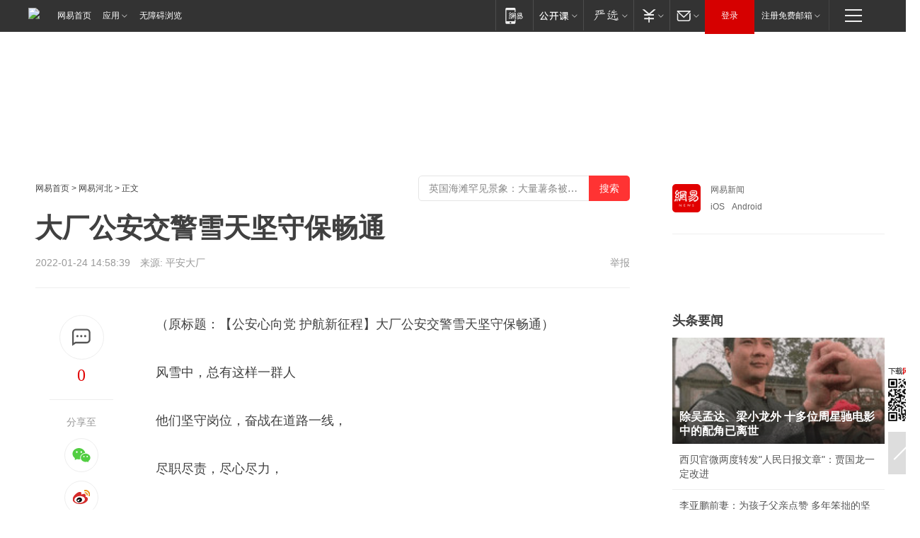

--- FILE ---
content_type: text/html; charset=utf-8
request_url: https://hebei.news.163.com/22/0124/14/GUG2EN9A04159BTH.html
body_size: 37414
content:

 <!DOCTYPE HTML>

<html id="ne_wrap" data-publishtime="2022-01-24 14:58:39" data-category="社会">
<head>
    <!-- head -->
    
    
    <title>大厂公安交警雪天坚守保畅通|恶劣天气|出行|防滑链_网易新闻</title>
    <meta name="keywords" content="雪天,恶劣天气,出行,防滑链"/>
    <meta name="description" content="大厂公安交警雪天坚守保畅通,雪天,恶劣天气,出行,防滑链"/>
    <meta name="author" content="网易">
    <meta name="Copyright" content="网易版权所有">
    <link rel="apple-touch-icon" href="https://static.ws.126.net/163/f2e/common/share-icon.png">
    <link rel="mask-icon" href="https://static.ws.126.net/163/f2e/common/share-icon.png">
    <meta name="msapplication-TileImage" content="https://static.ws.126.net/163/f2e/common/share-icon.png">
    <base target="_blank"><!--[if lte IE 6]></base><![endif]-->
    <meta http-equiv="expires" content="0">
    <meta http-equiv="Cache-Control" content="no-transform">
    <meta http-equiv="Cache-Control" content="no-siteapp">
    <meta http-equiv="x-ua-compatible" content="ie=edge">
    <meta property="og:type" content="article">
    <meta property="og:title" content="大厂公安交警雪天坚守保畅通">
    <meta property="og:description" content="大厂公安交警雪天坚守保畅通,雪天,恶劣天气,出行,防滑链">
    
    <meta property="og:url" content="https://hebei.news.163.com/22/0124/14/GUG2EN9A04159BTH.html">
    
    <meta property="og:image" content="https://static.ws.126.net/163/f2e/product/post_nodejs/static/logo.png">
    <meta property="article:author" content="网易">
    <meta property="article:published_time" content="2022-01-24T14:58:39+08:00">
    <meta property="twitter:card" content="summary">
    <meta property="twitter:image" content="https://static.ws.126.net/163/f2e/product/post_nodejs/static/logo.png">
    <meta property="twitter:title" content="大厂公安交警雪天坚守保畅通">
    <meta property="twitter:creator" content="网易新闻">
    <meta property="twitter:site" content="网易">
    <meta property="twitter:description" content="大厂公安交警雪天坚守保畅通,雪天,恶劣天气,出行,防滑链">
    
<script>
;(function(){
var el = document.createElement("script");
el.src = "https://lf1-cdn-tos.bytegoofy.com/goofy/ttzz/push.js?de70e43cfa5b194e21ef889e98d7123a7deb9487dce7ed62313212129c4244a219d1c501ebd3301f5e2290626f5b53d078c8250527fa0dfd9783a026ff3cf719";
el.id = "ttzz";
var s = document.getElementsByTagName("script")[0];
s.parentNode.insertBefore(el, s);
})(window);
</script>
    
    
    <meta name="referrer" content="always">
    
    <link rel="canonical" href="https://hebei.news.163.com/22/0124/14/GUG2EN9A04159BTH.html">
    
    <link rel="alternate" media="only screen and(max-width: 640px)" href="https://m.163.com/news/article/GUG2EN9A04159BTH.html">
    <meta name="mobile-agent" content="format=html5; url=https://m.163.com/news/article/GUG2EN9A04159BTH.html?spss=adap_pc">
    <meta name="mobile-agent" content="format=xhtml; url=https://m.163.com/news/article/GUG2EN9A04159BTH.html?spss=adap_pc">
    <meta name="mobile-agent" content="format=wml; url=https://m.163.com/news/article/GUG2EN9A04159BTH.html?spss=adap_pc">
    <!--[if lt IE 9]>
    <script type="text/javascript" src="https://static.ws.126.net/163/f2e/post_nodejs/libs/js/html5shiv.min.js"></script><script type="text/javascript" src="https://static.ws.126.net/163/f2e/post_nodejs/libs/js/respond.min.js"></script>
    <![endif]-->
    <script type="text/javascript" data-type="touch/article">!function(){"use strict";var t=["play.163.com"],e={URL:function(){var t,e=self.URL;try{e&&("href"in(t=new self.URL("http://m.163.com"))||(t=void 0))}catch(t){console.log(t)}return function(o){if(t)return new e(o);var i=document.createElement("a");return i.href=o,i}}(),isMobile:function(t){return/android.*?mobile|ipod|blackberry|bb\d+|phone|WindowsWechat/i.test(t||navigator.userAgent)},isPAD:function(t){return/iPad/i.test(t||navigator.userAgent)},blockedDomain:function(e){return-1!=t.indexOf(e)}};!function(t){if(!/noredirect/i.test(location.search)){var o,i=window.location.href,n=new e.URL(i),a=n.hostname;if(!e.blockedDomain(a)&&e.isMobile()){var r=n.search.length>0?n.search.substring(1):"",c=n.hash;r.length>0&&"&"!==r[0]&&(r="&"+r);var s=(o=function(){var t=[{test:/163\.com$/i,domain:"163"},{test:/baidu\.com$/i,domain:"baidu"},{test:/sm\.cn$/i,domain:"sm"},{test:/sogou\.com$/i,domain:"sogou"},{test:/so\.com$/i,domain:"360"},{test:/google/i,domain:"google"},{test:/bing/i,domain:"bing"},{test:/weibo/i,domain:"weibo"},{test:/toutiao/i,domain:"toutiao"}],e=document.referrer,o="",i="";if(e){var n=e.match(/^([hH][tT]{2}[pP]:\/\/|[hH][tT]{2}[pP][sS]:\/\/)([^\/]+).*?/);o=n&&n[2]?n[2]:o}if(o){i=o;for(var a,r=0;r<t.length;r++)if((a=t[r]).test.test(o)){i=a.domain;break}}return i}())?"&referFrom="+o:"",m=t&&t(s,i,r,c);m&&(window.location.href=m)}}}((function(t,e,o,i){var n=/([A-Z0-9]{16})(?:_\w+)?\.html/.exec(e);if(n){var a=n[1];if(n=/https?:\/\/(?:.*\.)?([a-z0-9]*)\.163\.com\/(?:\w+\/)?\d{2}\/\d{4}\/\d{2}\/([A-Z0-9]{16})(?:_\w+)?\.html/.exec(e)||/https?:\/\/www\.163\.com\/([a-z0-9]*)\/article\/([A-Z0-9]{16})(?:_\w+)?\.html/.exec(e)){n[1];return"local","https://m.163.com/local/article/"+a+".html?spss=adap_pc"+t+"#adaptation=pc"}return"https://m.163.com/touch/article.html?docid="+a+"&spss=adap_pc"+t+"#adaptation=pc"}return!1}))}();</script>
    <script src="https://static.ws.126.net/utf8/assets/js/jquery-1.10.2.min.js"></script>
    <script>jQuery.ajaxSettings.cache = true</script>
    <link href="https://static.ws.126.net/163/f2e/product/post2020_cms/static/css/main.d53ba9b4.css" rel="stylesheet">
      
    <!-- 手机浏览自动跳转到触屏版 开始 -->
    <script language="javascript">
        var href = window.location.href;
        var pcversion = href.indexOf('pc=true');
        var jump2url='http://3g.163.com/touch/article.html?channel=local&docid=GUG2EN9A04159BTH';
        var browser = { versions: function () { var u = navigator.userAgent, app = navigator.appVersion; return { trident: u.indexOf('Trident') > -1, presto: u.indexOf('Presto') > -1, webKit: u.indexOf('AppleWebKit') > -1, gecko: u.indexOf('Gecko') > -1 && u.indexOf('KHTML') == -1, mobile: !!u.match(/AppleWebKit.*Mobile.*/) || !!u.match(/AppleWebKit/) || !!u.match(/netease_news/) || !!u.match(/NewsApp/), ios: !!u.match(/\(i[^;]+;( U;)? CPU.+Mac OS X/), android: u.indexOf('Android') > -1 || u.indexOf('Linux') > -1, iPhone: u.indexOf('iPhone') > -1 || u.indexOf('Mac') > -1, iPad: u.indexOf('iPad') > -1, webApp: u.indexOf('Safari') == -1, QQbrw: u.indexOf('MQQBrowser') > -1, ucLowEnd: u.indexOf('UCWEB7.') > -1, ucSpecial: u.indexOf('rv:1.2.3.4') > -1, ucweb: function () { try { return parseFloat(u.match(/ucweb\d+\.\d+/gi).toString().match(/\d+\.\d+/).toString()) >= 8.2 } catch (e) { if (u.indexOf('UC') > -1) { return true } else { return false } } } (), Symbian: u.indexOf('Symbian') > -1, ucSB: u.indexOf('Firefox/1.') > -1 }; } () }
        var _gaq = _gaq || [];
        (function (win, browser, undefined) {
            if ( pcversion > -1 ) {
                return;
            }
            if (win.screen === undefined || win.screen.width < 810) {
                if (browser.versions.iPad == true) { win.location.href = jump2url; return; }
                if (browser.versions.webKit == true || browser.versions.mobile == true || browser.versions.ios == true || browser.versions.iPhone == true || browser.versions.ucweb == true || browser.versions.ucSpecial == true) {
                    win.location.href = jump2url; return;
                }
            }
        })(this, browser);
    </script>
    <!--手机浏览自动跳转到触屏版 结束 -->
    <style>
a {color: #000}
a,a:visited {text-decoration: none}
a:visited {color: #83006f}
a:hover {text-decoration: underline}
a:active,a:hover {color: #ba2636}
  .gg200x300 {
  	position: relative;
  }
/* mod-tab */
.mod-tab { border-top: 2px solid #0f6b99; }
.mod-tab-hd { height: 31px; overflow: hidden; border-left: 1px solid #dddddd; }
.mod-tab-hd a, .mod-tab-hd a:visited { color: #252525; }
.mod-tab-hd a:hover, .mod-tab-hd a:active { color: #cc1b1b; }
.mod-tab-trigger { float: left; _display: inline; text-align: center; font-size: 14px; height: 30px; line-height: 30px; border-right: 1px solid #dddddd; background: #f8f8f8; background-image: -webkit-linear-gradient(top, #ffffff, #ffffff 50%, #f1f1f1); background-image: -moz-linear-gradient(top, #ffffff, #ffffff 50%, #f1f1f1); background-image: -ms-linear-gradient(top, #ffffff, #ffffff 50%, #f1f1f1); background-image: -o-linear-gradient(top, #ffffff, #ffffff 50%, #f1f1f1); background-image: linear-gradient(top, #ffffff, #ffffff 50%, #f1f1f1); }
.mod-tab-hd .current { position: relative; z-index: 1; font-weight: bold; background: #fff; height: 31px; }
.mod-tab-bd { border-top: 1px solid #dddddd; margin-top: -1px; }
.mod-tab-bd .mod-tab-panel { display: none; }
.mod-tab-bd .current { display: block; }
.ep-tab-1 { border-top: 0; }
.ep-tab-1 .mod-tab-hd { height: 32px; padding-top: 1px; }
.ep-tab-1 .mod-tab-trigger { width: 142px; border-top: 1px solid #dddddd; }
.ep-tab-1 .ep-tab-1-topbor { display: none; }
.ep-tab-1 .current .ep-tab-1-topbor { display: block; position: absolute; left: -1px; top: -2px; width: 144px; border-top: 2px solid #0f6b99; }
.ep-tab-2 .mod-tab-trigger { width: 149px; }
.ep-tab-2 .mod-tab-hd .current { width: 148px; }
.ep-tab-4 .mod-tab-trigger { width: 74px; }
.ep-tab-4 .mod-tab-hd .current { width: 73px; }
/* mod-list */
.mod-f12list li {
    background: none;
    padding: 0;
    height: 35px;
    font-size: 14px;
    line-height: 34px;
    border-bottom: 1px solid #f0f0f0
}
.mod-f14list li { background-position: 0 -108px; font-size: 14px; height: 27px; line-height: 27px; padding-left: 10px; overflow: hidden; }
.ep-list-1 li,.ep-list-2 li  {  *zoom: 1; }
.ep-list-1 li:after,.ep-list-2 li:after { display: block; overflow: hidden; clear: both; height: 0; visibility: hidden; content: "."; }
.ep-list-1 .title,.ep-list-2 .title { float: left; _display: inline; }
.ep-list-1 .time,.ep-list-2 .time { float: left; _display: inline; margin-left: 10px; color: #888888; font-size: 11px; -webkit-text-size-adjust: none; font-family: Arial, "\5B8B\4F53", sans-serif; }
.ep-list-nodot li { background: none; padding-left: 0; }
.ep-dotlist li { height: 34px; line-height: 34px; overflow: hidden; font-size: 12px; border-top: 1px dotted #dddddd; }
.ep-dotlist li.first { border-top: 0; }
.ep-list-rank li { padding: 0 55px 0 23px;  *zoom: 1; }
.ep-list-rank li:after { display: block; overflow: hidden; clear: both; height: 0; visibility: hidden; content: "."; }
.ep-list-rank .num { float: left; _display: inline; width: 20px; margin-left: -23px; text-align: center; font-weight: bold; font-family: Arial, "\5B8B\4F53", sans-serif; color: #888888; font-style: italic; line-height: 31px; }
.ep-list-rank .count { float: right; _display: inline; width: 50px; overflow: hidden; margin-right: -50px; text-align: right; color: #cc1b1b; font-size: 11px; -webkit-text-size-adjust: none; font-family: Arial, "\5B8B\4F53", sans-serif; line-height: 33px; }
.mod-imglist li { float: left; _display: inline; overflow: hidden; }
.mod-imglist li h3 { height: 24px; line-height: 24px; overflow: hidden; text-align: center; background: #575757; padding: 0 5px; }
.mod-imglist li h3 a { display: block; }
.mod-imglist li h3 a, .mod-imglist li h3 a:visited { color: #ffffff; }
.mod-imglist li h3 a:hover, .mod-imglist li h3 a:active { color: #ffffff; }
.ep-imglist-1 { margin-left: -40px; }
.ep-imglist-1 li { width: 130px; margin: 5px 0 5px 40px; }
.ep-imglist-1 li img { height: 90px; }
.ep-imglist-1b li h3 { height: auto; line-height: 20px; padding-top: 6px; text-align: left; background: none; }
.ep-imglist-1b li h3 a { color: #252525; }
.ep-imglist-1b li h3 a:visited { color: #888888; }
.ep-imglist-1b li h3 a:hover, .ep-imglist-1b li h3 a:active { color: #cc1b1b; }
/* mod-title */
.mod-title .title { float: left; }
.mod-title .more, .mod-title .entry { float: right; }
.ep-title-1 { margin: 14px 0 7px 0; line-height: 27px; height: 27px; overflow: hidden; }
.ep-title-1 .title { font-size: 14px; }
.ep-title-2 { height: 31px; line-height: 31px; overflow: hidden; padding: 13px 0 7px; }
.ep-title-2 .title { float: left; _display: inline; font-size: 16px; font-weight: bold; font-family: "\5FAE\8F6F\96C5\9ED1", "\5B8B\4F53", sans-serif; }
.ep-title-2 .title a, .ep-title-2 .title a:visited { color: #252525; }
.ep-title-2 .title a:hover, .ep-title-2 .title a:active { color: #cc1b1b; }
.ep-title-2 .more { float: right; _display: inline; }
.ep-title-2 .entry { float: right; _display: inline; }
.ep-title-2 .entry a { float: right; _display: inline; padding-right: 15px; background-position: 37px -130px; }
.ep-title-3 {
    margin: 17px 0 11px;
    font-size: 18px;
    font-family: 微软雅黑;
    font-weight: 400
}
.ep-title-3 em { font-weight: bold; }
.ep-title-3 .normal { font-weight: normal; }
  .ep-title-2 {
    background: #fafafa;
    margin-top: 10px;
    height: 35px;
    padding: 0 10px;
    border-bottom: 1px solid #ddd
}
  .house-special a {
  	display: block;
    width: 100%;
    overflow: hidden;
    text-overflow: ellipsis;
    white-space: nowrap;
  }
  .house-special.post_side_mod .post_side_mod_imgnews h3 {
    overflow: hidden;
    text-overflow: ellipsis;
    white-space: nowrap;
  }
</style>
<link href="//img1.cache.netease.com/cnews/css13/endpage1301_include_v1.5.css" rel="stylesheet" />
<style type="text/css">
    /*房产头条区域*/
.house-title-bar { border-top:2px solid #256A8E; width:590px; padding-top:19px; clear:both; overflow:hidden;}
.house-title-bar h2 { float:left; width:103px; height:25px; line-height:25px; overflow:hidden;}
.house-title-bar .more { float:right; padding-top:10px; padding-right:2px; color:#ddd;}
.house-title-bar .more a,.house-title-bar .more a:visited { color:#1F1F1F;}
.house-title-bar .more a:hover { color: #BA2636; }
.house-mod { width:590px; clear:both; margin:0 auto; overflow:hidden;}
.house-mod .left-img { float:left; width:160px;}
.house-mod .left-img ul { clear:both; margin:0 auto; overflow:hidden;}
.house-mod .left-img li { float: left; _display: inline; overflow: hidden;}
.house-mod .left-img li h3 { width:160px; height: 24px; line-height: 24px; overflow: hidden; text-align: center; background: #575757;}
.house-mod .left-img li h3 a { display: block;}
.house-mod .left-img li h3 a:link,.house-mod .left-img li h3 a:visited { color: #ffffff;}
.house-mod .left-img li h3 a:hover,.house-mod .left-img li h3 a:active { color: #ffffff;}
.house-mod .right-text { float:right; width:400px;}
.house-mod .right-text h2 { font-family: "Microsoft YaHei", "微软雅黑", "宋体"; font-size: 16px; font-weight: bold; height:24px; line-height: 24px; margin:0 auto; overflow:hidden; }
.house-mod .right-text p { margin:0 auto; clear:both; line-height:21px; color:#161616;}
.house-mod .right-text .text-list { clear:both; margin:0 auto; overflow:hidden;}
.house-mod .right-text .text-list li { clear:both; background: url(http://img1.cache.netease.com/cnews/css13/sprites.png) 0 -108px no-repeat; font-size: 14px; height: 27px; line-height: 27px; padding-left: 10px; overflow:hidden;}
.house-mod .dot-line { clear:both; height:1px; border-bottom:1px dotted #DCDCDC; overflow:hidden; display:block; font-size:1px; }
    /*新车图库*/
.new-car-pic { width:590px; clear:both; overflow:hidden; margin:0 auto;}
.new-car-pic .dot-line { clear:both; height:1px; border-bottom:1px solid #DCDCDC; overflow:hidden; display:block; font-size:1px; }
.scrlBody{ overflow:hidden;}
.scrlCtrl{ text-align:center;}
.scrl_1 .scrlCtrl ul{ display:inline-block; *display:inline; zoom:1; margin:0 4px 0 12px;font-size: 0;}
.scrl_1 .scrlCtrl li{ display:inline-block; *display:inline; zoom:1; width:10px; height:9px; cursor:pointer; background:url(http://img1.cache.netease.com/cnews/css13/img/scr-icon-bg.gif) left -48px no-repeat; margin-right:8px; overflow:hidden;font-size: 0;}
.scrl_1 .scrlCtrl .active{ background:url(http://img1.cache.netease.com/cnews/css13/img/scr-icon-bg.gif) left -58px no-repeat;}
.scrl_1 .scrlPrev{ display:inline-block; width:7px; height:11px; margin-top:1px; background:url(http://img1.cache.netease.com/cnews/css13/img/scr-icon-bg.gif) left top no-repeat;overflow:hidden;}
.scrl_1 .scrlNext{ display:inline-block; width:7px; height:11px; margin-top:1px; background:url(http://img1.cache.netease.com/cnews/css13/img/scr-icon-bg.gif) right -24px no-repeat;overflow:hidden;}
.scrl_1 .scrlPrev:hover{ background:url(http://img1.cache.netease.com/cnews/css13/img/scr-icon-bg.gif) left -12px no-repeat;}
.scrl_1 .scrlNext:hover{ background:url(http://img1.cache.netease.com/cnews/css13/img/scr-icon-bg.gif) right -36px no-repeat;}
.list-box li{ float:left;width:590px;}
.roll-pic-list { padding-bottom:15px;}
.roll-pic-list li{ float:left; width:160px; padding-right:55px; line-height:21px;}
.roll-pic-list li.last { padding-right:0;}
.roll-pic-list h5{ margin-top:6px;}
    /*moule1*/
.mod-imgText { clear: both; line-height: 0; }
.mod-imgText img {  float: left;line-height: 21px; padding-bottom:2px; }
.imgText-widget-1 { overflow: hidden; }
.imgText-widget-1 img { margin: 3px 15px 0 0; }
.imgText-widget-1 img { padding-bottom:12px; }
.imgText-widget-1 .detail a { color:#0e558d; }
.imgText-widget-1 p { color: #888; line-height: 21px; margin: 0;}
.main-title { font-size: 14px; font-weight: bold; height: 34px; line-height: 34px; overflow: hidden; }
    /*装修论坛按钮列表*/
.house-btn-list { width:300px; clear:both; margin:0 auto; overflow:hidden;}
.house-btn-list ul { float:left; width:310px;}
.house-btn-list li { float:left; width:90px; height:30px; background:url(http://img1.cache.netease.com/cnews/css13/img/house-btn-bg.gif) left top no-repeat; margin-right:11px; margin-bottom:7px; display:inline; color:#174F82; text-align:center; line-height:30px; font-size:14px; font-weight:bold;}
.house-btn-list li a,.house-btn-list li a:visited { color:#174F82;}
.house-btn-list li a:hover { color:#ba2636;}
    /*house rank list 排行*/
.ep-h-title { border-top:2px solid #246B8F; height: 31px; line-height: 31px; padding: 7px 0 8px; clear:both; overflow:hidden;}
.ep-h-title .title { float: left; _display: inline; font-size: 16px; font-weight: bold; font-family: "\5FAE\8F6F\96C5\9ED1", "\5B8B\4F53", sans-serif;}
.ep-h-title .title:link,.ep-h-title .title:visited { color: #252525;}
.ep-h-title .title:hover,.ep-h-title .title:active { color: #cc1b1b;}
.h-rankList-header { width:300px; height:24px; line-height:24px; color:#888888; background:#F6F6F6; clear:both; float:left; overflow:hidden;}
.h-rankList-header .name { float:left; padding-left:28px;}
.h-rankList-header .region { float:right; width:50px; text-align:right;}
.h-rankList-header .price { float:right; width:60px; padding-right:13px; text-align:right;}
.h-rankList li { border-bottom: 1px dotted #ddd; display: inline-block; float: left; height: 29px; line-height: 29px; overflow: hidden; width: 300px; color:#252525;}
.h-rankList li span.ranknum { width: 18px; height: 14px; color: #FFFFFF; float: left; line-height: 14px; margin-top: 7px; font-family: "Arial";  font-weight: bold; text-align: center; }
.h-rankList li span.front { background-color: #BD534B; }
.h-rankList li span.follow { background-color: #888888; }
.h-rankList li a { color: #252525; float: left; padding-left: 10px; }
.h-rankList li a:hover { color: #BA2636; }
.h-rankList li .price { float:right; width:85px; padding-right:13px; text-align:right;}
.h-rankList li .region { float:right; width:50px; text-align: center;}
</style>
<style>
.ep-share-tip{float:left;height: 28px;line-height: 28px;font-family: "Microsoft YaHei","微软雅黑", "宋体", sans-serif; color: #888888;font-size: 14px;}
.nt-share14 i{
    background: url(http://img2.cache.netease.com/f2e/house/imageupload/images/share14_icon_v1.0.png);
}
</style>

<script>
var _hmt = _hmt || [];
(function() {
  var hm = document.createElement("script");
  hm.src = "";
  var s = document.getElementsByTagName("script")[0]; 
  s.parentNode.insertBefore(hm, s);
})();
</script>
    <link rel="stylesheet" type="text/css" href="//house.163.com/special/00078BKP/wb_article_logocss.css"/>
    <script src="https://static.ws.126.net/cnews/js/ntes_jslib_1.x.js"></script>
    
    <style>
        .channel_ad_2016{position:absolute;bottom:0;left:0;z-index:3;overflow:hidden;width:30px;height:17px;border-radius:0 8px 0 0;background:#000 none repeat scroll 0 0;background:rgba(0,0,0,.6) none repeat scroll 0 0;color:#fff;text-align:left;font-size:12px;font-family:Arial;line-height:17px}
    </style>
</head>
<body>
    <!-- 通用导航 -->
    
    <link rel="stylesheet" href="https://static.ws.126.net/163/f2e/commonnav2019/css/commonnav_headcss-fad753559b.css"/>
<!-- urs -->
<script _keep="true" src="https://urswebzj.nosdn.127.net/webzj_cdn101/message.js" type="text/javascript"></script>
<div class="ntes_nav_wrap" id="js_N_NTES_wrap">
  <div class="ntes-nav" id="js_N_nav">
    <div class="ntes-nav-main clearfix">
            <div class="c-fl" id="js_N_nav_left">
        <a class="ntes-nav-index-title ntes-nav-entry-wide c-fl" href="https://www.163.com/" title="网易首页">网易首页</a>
        <!-- 应用 -->
        <div class="js_N_navSelect ntes-nav-select ntes-nav-select-wide ntes-nav-app  c-fl">
          <a href="https://www.163.com/#f=topnav" class="ntes-nav-select-title ntes-nav-entry-bgblack JS_NTES_LOG_FE">应用
            <em class="ntes-nav-select-arr"></em>
          </a>
          <div class="ntes-nav-select-pop">
            <ul class="ntes-nav-select-list clearfix">
              <li>
                <a href="https://m.163.com/newsapp/#f=topnav">
                  <span>
                    <em class="ntes-nav-app-newsapp">网易新闻</em>
                  </span>
                </a>
              </li>
              <li>
                <a href="https://open.163.com/#f=topnav">
                  <span>
                    <em class="ntes-nav-app-open">网易公开课</em>
                  </span>
                </a>
              </li>
              <li>
                <a href="https://hongcai.163.com/?from=pcsy-button">
                  <span>
                    <em class="ntes-nav-app-hongcai">网易红彩</em>
                  </span>
                </a>
              </li>
              <li>
                <a href="https://u.163.com/aosoutbdbd8">
                  <span>
                    <em class="ntes-nav-app-yanxuan">网易严选</em>
                  </span>
                </a>
              </li>
              <li>
                <a href="https://mail.163.com/client/dl.html?from=mail46">
                  <span>
                    <em class="ntes-nav-app-mail">邮箱大师</em>
                  </span>
                </a>
              </li>
              <li class="last">
                <a href="https://study.163.com/client/download.htm?from=163app&utm_source=163.com&utm_medium=web_app&utm_campaign=business">
                  <span>
                    <em class="ntes-nav-app-study">网易云课堂</em>
                  </span>
                </a>
              </li>
            </ul>
          </div>
        </div>
      </div>
      <div class="c-fr">
        <!-- 片段开始 -->
        <div class="ntes-nav-quick-navigation">
          <a rel="noreferrer"class="ntes-nav-quick-navigation-btn" id="js_N_ntes_nav_quick_navigation_btn" target="_self">
            <em>快速导航
              <span class="menu1"></span>
              <span class="menu2"></span>
              <span class="menu3"></span>
            </em>
          </a>
          <div class="ntes-quicknav-pop" id="js_N_ntes_quicknav_pop">
            <div class="ntes-quicknav-list">
              <div class="ntes-quicknav-content">
                <ul class="ntes-quicknav-column ntes-quicknav-column-1">
                  <li>
                    <h3>
                      <a href="https://news.163.com">新闻</a>
                    </h3>
                  </li>
                  <li>
                    <a href="https://news.163.com/domestic">国内</a>
                  </li>
                  <li>
                    <a href="https://news.163.com/world">国际</a>
                  </li>
                  <li>
                    <a href="https://news.163.com/special/wangsansanhome/">王三三</a>
                  </li>
                </ul>
                <ul class="ntes-quicknav-column ntes-quicknav-column-2">
                  <li>
                    <h3>
                      <a href="https://sports.163.com">体育</a>
                    </h3>
                  </li>
                  <li>
                    <a href="https://sports.163.com/nba">NBA</a>
                  </li>
                  <li>
                    <a href="https://sports.163.com/cba">CBA</a>
                  </li>
                  <li>
                    <a href="https://sports.163.com/allsports">综合</a>
                  </li>
                  <li>
                    <a href="https://sports.163.com/zc">中超</a>
                  </li>
                  <li>
                    <a href="https://sports.163.com/world">国际足球</a>
                  </li>
                  <li>
                    <a href="https://sports.163.com/yc">英超</a>
                  </li>
                  <li>
                    <a href="https://sports.163.com/xj">西甲</a>
                  </li>
                  <li>
                    <a href="https://sports.163.com/yj">意甲</a>
                  </li>
                </ul>
                <ul class="ntes-quicknav-column ntes-quicknav-column-3">
                  <li>
                    <h3>
                      <a href="https://ent.163.com">娱乐</a>
                    </h3>
                  </li>
                  <li>
                    <a href="https://ent.163.com/star">明星</a>
                  </li>
                  <li>
                    <a href="https://ent.163.com/movie">电影</a>
                  </li>
                  <li>
                    <a href="https://ent.163.com/tv">电视</a>
                  </li>
                  <li>
                    <a href="https://ent.163.com/music">音乐</a>
                  </li>
                  <li>
                    <a href="https://ent.163.com/special/fmgs/">封面故事</a>
                  </li>
                </ul>
                <ul class="ntes-quicknav-column ntes-quicknav-column-4">
                  <li>
                    <h3>
                      <a href="https://money.163.com">财经</a>
                    </h3>
                  </li>
                  <li>
                    <a href="https://money.163.com/stock">股票</a>
                  </li>
                  <li>
                    <a href="https://money.163.com/special/caijingyuanchuang/">原创</a>
                  </li>
                  <li>
                    <a href="https://money.163.com/special/wycjzk-pc/">智库</a>
                  </li>
                </ul>
                <ul class="ntes-quicknav-column ntes-quicknav-column-5">
                  <li>
                    <h3>
                      <a href="https://auto.163.com">汽车</a>
                    </h3>
                  </li>
                  <li>
                    <a href="https://auto.163.com/buy">购车</a>
                  </li>
                  <li>
                    <a href="http://product.auto.163.com">车型库</a>
                  </li>
                </ul>
                <ul class="ntes-quicknav-column ntes-quicknav-column-6">
                  <li>
                    <h3>
                      <a href="https://tech.163.com">科技</a>
                    </h3>
                  </li>
                  <li>
                    <a href="https://tech.163.com/smart/">网易智能</a>
                  </li>
                  <li>
                    <a href="https://tech.163.com/special/S1554800475317/">原创</a>
                  </li>
                  <li>
                    <a href="https://tech.163.com/it">IT</a>
                  </li>
                  <li>
                    <a href="https://tech.163.com/internet">互联网</a>
                  </li>
                  <li>
                    <a href="https://tech.163.com/telecom/">通信</a>
                  </li>
                </ul>
                <ul class="ntes-quicknav-column ntes-quicknav-column-7">
                  <li>
                    <h3>
                      <a href="https://fashion.163.com">时尚</a>
                    </h3>
                  </li>
                  <li>
                    <a href="https://fashion.163.com/art">艺术</a>
                  </li>
                  <li>
                    <a href="https://travel.163.com">旅游</a>
                  </li>
                </ul>
                <ul class="ntes-quicknav-column ntes-quicknav-column-8">
                  <li>
                    <h3>
                      <a href="https://mobile.163.com">手机</a>
                      <span>/</span>
                      <a href="https://digi.163.com/">数码</a>
                    </h3>
                  </li>
                  <li>
                    <a href="https://mobile.163.com/special/jqkj_list/">惊奇科技</a>
                  </li>
                  <li>
                    <a href="https://mobile.163.com/special/cpshi_list/">易评机</a>
                  </li>
                  <li>
                    <a href="https://hea.163.com/">家电</a>
                  </li>
                </ul>
                <ul class="ntes-quicknav-column ntes-quicknav-column-9">
                  <li>
                    <h3>
                      <a href="https://house.163.com">房产</a>
                      <span>/</span>
                      <a href="https://home.163.com">家居</a>
                    </h3>
                  </li>
                  <li>
                    <a href="https://bj.house.163.com">北京房产</a>
                  </li>
                  <li>
                    <a href="https://sh.house.163.com">上海房产</a>
                  </li>
                  <li>
                    <a href="https://gz.house.163.com">广州房产</a>
                  </li>
                  <li>
                    <a href="https://xf.house.163.com/">楼盘库</a>
                  </li>
                  <li>
                    <a href="https://designer.home.163.com/search">设计师库</a>
                  </li>
                  <li>
                    <a href="https://photo.home.163.com/">案例库</a>
                  </li>
                </ul>
                <ul class="ntes-quicknav-column ntes-quicknav-column-11">
                  <li>
                    <h3>
                      <a href="https://edu.163.com">教育</a>
                    </h3>
                  </li>
                  <li>
                    <a href="https://edu.163.com/liuxue">留学</a>
                  </li>
                  <li>
                    <a href="https://edu.163.com/gaokao">高考</a>
                  </li>
                </ul>
                <div class="ntes-nav-sitemap">
                  <a href="https://sitemap.163.com/">
                    <i></i>查看网易地图</a>
                </div>
              </div>
            </div>
          </div>
        </div>
        <div class="c-fr">
          <div class="c-fl" id="js_N_navLoginBefore">
            <div id="js_N_navHighlight" class="js_loginframe ntes-nav-login ntes-nav-login-normal">
              <a href="https://reg.163.com/" class="ntes-nav-login-title" id="js_N_nav_login_title">登录</a>
              <div class="ntes-nav-loginframe-pop" id="js_N_login_wrap">
                <!--加载登陆组件-->
              </div>
            </div>
            <div class="js_N_navSelect ntes-nav-select ntes-nav-select-wide  JS_NTES_LOG_FE c-fl">
              <a class="ntes-nav-select-title ntes-nav-select-title-register" href="https://mail.163.com/register/index.htm?from=163navi&regPage=163">注册免费邮箱
                <em class="ntes-nav-select-arr"></em>
              </a>
              <div class="ntes-nav-select-pop">
                <ul class="ntes-nav-select-list clearfix" style="width:210px;">
                  <li>
                    <a href="https://reg1.vip.163.com/newReg1/reg?from=new_topnav&utm_source=new_topnav">
                      <span style="width:190px;">注册VIP邮箱（特权邮箱，付费）</span>
                    </a>
                  </li>
                  <li class="last JS_NTES_LOG_FE">
                    <a href="https://mail.163.com/client/dl.html?from=mail46">
                      <span style="width:190px;">免费下载网易官方手机邮箱应用</span>
                    </a>
                  </li>
                </ul>
              </div>
            </div>
          </div>
          <div class="c-fl" id="js_N_navLoginAfter" style="display:none">
            <div id="js_N_logined_warp" class="js_N_navSelect ntes-nav-select ntes-nav-logined JS_NTES_LOG_FE">
              <a class="ntes-nav-select-title ntes-nav-logined-userinfo">
                <span id="js_N_navUsername" class="ntes-nav-logined-username"></span>
                <em class="ntes-nav-select-arr"></em>
              </a>
              <div id="js_login_suggest_wrap" class="ntes-nav-select-pop">
                <ul id="js_logined_suggest" class="ntes-nav-select-list clearfix"></ul>
              </div>
            </div>
            <a class="ntes-nav-entry-wide c-fl" target="_self" id="js_N_navLogout">安全退出</a>
          </div>
        </div>

        <ul class="ntes-nav-inside">
          <li>
            <div class="js_N_navSelect ntes-nav-select c-fl">
              <a href="https://www.163.com/newsapp/#f=163nav" class="ntes-nav-mobile-title ntes-nav-entry-bgblack">
                <em class="ntes-nav-entry-mobile">移动端</em>
              </a>
              <div class="qrcode-img">
                <a href="https://www.163.com/newsapp/#f=163nav">
                  <img src="//static.ws.126.net/f2e/include/common_nav/images/topapp.jpg">
                </a>
              </div>
            </div>
          </li>
          <li>
            <div class="js_N_navSelect ntes-nav-select c-fl">
              <a id="js_love_url" href="https://open.163.com/#ftopnav0" class="ntes-nav-select-title ntes-nav-select-title-huatian ntes-nav-entry-bgblack">
                <em class="ntes-nav-entry-huatian">网易公开课</em>
                <em class="ntes-nav-select-arr"></em>
                <span class="ntes-nav-msg">
                  <em class="ntes-nav-msg-num"></em>
                </span>
              </a>
              <div class="ntes-nav-select-pop ntes-nav-select-pop-huatian">
                <ul class="ntes-nav-select-list clearfix">
                  <li>
                    <a href="https://open.163.com/ted/#ftopnav1">
                      <span>TED</span>
                    </a>
                  </li>
                  <li>
                    <a href="https://open.163.com/cuvocw/#ftopnav2">
                      <span>中国大学视频公开课</span>
                    </a>
                  </li>
                  <li>
                    <a href="https://open.163.com/ocw/#ftopnav3">
                      <span>国际名校公开课</span>
                    </a>
                  </li>
                  <li>
                    <a href="https://open.163.com/appreciation/#ftopnav4">
                      <span>赏课·纪录片</span>
                    </a>
                  </li>
                  <li>
                    <a href="https://vip.open.163.com/#ftopnav5">
                      <span>付费精品课程</span>
                    </a>
                  </li>
                  <li>
                    <a href="https://open.163.com/special/School/beida.html#ftopnav6">
                      <span>北京大学公开课</span>
                    </a>
                  </li>
                  <li class="last">
                    <a href="https://open.163.com/newview/movie/courseintro?newurl=ME7HSJR07#ftopnav7">
                      <span>英语课程学习</span>
                    </a>
                  </li>
                </ul>
              </div>
            </div>
          </li>
          <li>
            <div class="js_N_navSelect ntes-nav-select c-fl">
              <a id="js_lofter_icon_url" href="https://you.163.com/?from=web_fc_menhu_xinrukou_1" class="ntes-nav-select-title ntes-nav-select-title-lofter ntes-nav-entry-bgblack">
                <em class="ntes-nav-entry-lofter">网易严选</em>
                <em class="ntes-nav-select-arr"></em>
                <span class="ntes-nav-msg" id="js_N_navLofterMsg">
                  <em class="ntes-nav-msg-num"></em>
                </span>
              </a>
              <div class="ntes-nav-select-pop ntes-nav-select-pop-lofter">
                <ul id="js_lofter_pop_url" class="ntes-nav-select-list clearfix">
                  <li>
                    <a href="https://act.you.163.com/act/pub/ABuyLQKNmKmK.html?from=out_ynzy_xinrukou_2">
                      <span>新人特价</span>
                    </a>
                  </li>
                  <li>
                    <a href="https://you.163.com/topic/v1/pub/Pew1KBH9Au.html?from=out_ynzy_xinrukou_3">
                      <span>9.9专区</span>
                    </a>
                  </li>
                  <li>
                    <a href="https://you.163.com/item/newItemRank?from=out_ynzy_xinrukou_4">
                      <span>新品热卖</span>
                    </a>
                  </li>
                  <li>
                    <a href="https://you.163.com/item/recommend?from=out_ynzy_xinrukou_5">
                      <span>人气好物</span>
                    </a>
                  </li>
                  <li>
                    <a href="https://you.163.com/item/list?categoryId=1005000&from=out_ynzy_xinrukou_7">
                      <span>居家生活</span>
                    </a>
                  </li>
                  <li>
                    <a href="https://you.163.com/item/list?categoryId=1010000&from=out_ynzy_xinrukou_8">
                      <span>服饰鞋包</span>
                    </a>
                  </li>
                  <li>
                    <a href="https://you.163.com/item/list?categoryId=1011000&from=out_ynzy_xinrukou_9">
                      <span>母婴亲子</span>
                    </a>
                  </li>
                  <li class="last">
                    <a href="https://you.163.com/item/list?categoryId=1005002&from=out_ynzy_xinrukou_10">
                      <span>美食酒水</span>
                    </a>
                  </li>
                </ul>
              </div>
            </div>
          </li>
          <li>
            <div class="js_N_navSelect ntes-nav-select c-fl">
              <a href="https://ecard.163.com/" class="ntes-nav-select-title
        ntes-nav-select-title-money ntes-nav-entry-bgblack">
                <em class="ntes-nav-entry-money">支付</em>
                <em class="ntes-nav-select-arr"></em>
              </a>
              <div class="ntes-nav-select-pop ntes-nav-select-pop-temp">
                <ul class="ntes-nav-select-list clearfix">
                  <li>
                    <a href="https://ecard.163.com/#f=topnav">
                      <span>一卡通充值</span>
                    </a>
                  </li>
                  <li>
                    <a href="https://ecard.163.com/script/index#f=topnav">
                      <span>一卡通购买</span>
                    </a>
                  </li>
                  <li>
                    <a href="https://epay.163.com/">
                      <span>我的网易支付</span>
                    </a>
                  </li>
                  <li class="last">
                    <a href="https://globalpay.163.com/home">
                      <span>网易跨境支付</span>
                    </a>
                  </li>
                </ul>
              </div>
            </div>
          </li>
          <li>
            <div class="js_N_navSelect ntes-nav-select c-fl">
              <a id="js_mail_url" rel="noreferrer"class="ntes-nav-select-title
        ntes-nav-select-title-mail ntes-nav-entry-bgblack">
                <em class="ntes-nav-entry-mail">邮箱</em>
                <em class="ntes-nav-select-arr"></em>
                <span class="ntes-nav-msg" id="js_N_navMailMsg">
                  <em class="ntes-nav-msg-num" id="js_N_navMailMsgNum"></em>
                </span>
              </a>
              <div class="ntes-nav-select-pop ntes-nav-select-pop-mail">
                <ul class="ntes-nav-select-list clearfix">
                  <li>
                    <a href="https://email.163.com/#f=topnav">
                      <span>免费邮箱</span>
                    </a>
                  </li>
                  <li>
                    <a href="https://vipmail.163.com/#f=topnav">
                      <span>VIP邮箱</span>
                    </a>
                  </li>
                  <li>
                    <a href="https://qiye.163.com/?from=NetEase163top">
                      <span>企业邮箱</span>
                    </a>
                  </li>
                  <li>
                    <a href="https://mail.163.com/register/index.htm?from=ntes_nav&regPage=163">
                      <span>免费注册</span>
                    </a>
                  </li>
                  <li class="last">
                    <a href="https://mail.163.com/dashi/dlpro.html?from=mail46">
                      <span>客户端下载</span>
                    </a>
                  </li>
                </ul>
              </div>
            </div>
          </li>
        </ul>
      </div>
    </div>
  </div>
</div>
<script src="https://static.ws.126.net/163/f2e/commonnav2019/js/commonnav_headjs-8e9e7c8602.js"></script>
    <script>
        // logo
        window.channelConfigLogo = 'http://img1.cache.netease.com/cnews/css13/img/logo_news.png'
        window.channelConfigUrl = 'https://hebei.news.163.com'
        window.__STOCK_COMPONENT__ = [];
        // 初始化body宽度
        function getWindowSize(){if(window.innerHeight){return{'width':window.innerWidth,'height':window.innerHeight}}else if(document.documentElement&&document.documentElement.clientHeight){return{'width':document.documentElement.clientWidth,'height':document.documentElement.clientHeight}}else if(document.body){return{'width':document.body.clientWidth,'height':document.body.clientHeight}}}var DEFAULT_VERSION="9.0";var ua=navigator.userAgent.toLowerCase();var isIE=ua.indexOf("msie")>-1;var safariVersion;if(isIE){safariVersion=ua.match(/msie ([\d.]+)/)[1]}if(safariVersion<=DEFAULT_VERSION){if(safariVersion==7){jQuery(document.body).addClass("w9")}}function resizeNav(){if(getWindowSize().width<1366&&safariVersion!=7){jQuery(document.body).addClass("")}if(getWindowSize().width>=1366&&safariVersion!=7){jQuery(document.body).removeClass("w9")}};resizeNav();
        // 正文图集封面
        
    </script>
    
    <!-- 顶通 -->
    <div class="post_area post_columnad_top" data-adid="article_cms_column_1">
        <!-- 2016新闻文章页通栏01 -->
<div style="position:relative;">
<div class="at_item common_ad_item top_ad_column" adType="topColumnAd" normalw="1200" normalh="125" requestUrl="https://nex.163.com/q?app=7BE0FC82&c=news&l=111&site=netease&affiliate=news&cat=article&type=column1200x125_960x100browser&location=1"></div>
<a href="javascript:;" target="_self" class="ad_hover_href"></a>
</div>
    </div>
    
    <!-- content -->
    <div class="container clearfix" id="container" data-hidead="false">
        <!-- 左侧 -->
        <div class="post_main">
            <!-- crumb -->
            
            <!-- crumb -->
            <div class="post_crumb">
                <a href="https://www.163.com/">网易首页</a> &gt;
                <a href="https://hebei.news.163.com">网易河北</a> &gt;
                
                正文
				<div id="netease_search" style=" margin: -12px 0 0 0; vertical-align: top; float:right;"></div>
              	<script>window.UID_TARGET = ['0', '1', '2', '3', '4', '5', '6', '7']</script>
				<script src="https://static.ws.126.net/163/f2e/modules/search2022/search2022.cdbc9331.js" async></script>
            </div>
            <!-- 标题、摘要 -->
            
            <h1 class="post_title">大厂公安交警雪天坚守保畅通</h1>
            <!-- 来源 -->
            <div class="post_info">
                2022-01-24 14:58:39　来源: 平安大厂</a>
              	
                <a href="https://www.163.com/special/0077jt/tipoff.html?title=%E5%A4%A7%E5%8E%82%E5%85%AC%E5%AE%89%E4%BA%A4%E8%AD%A6%E9%9B%AA%E5%A4%A9%E5%9D%9A%E5%AE%88%E4%BF%9D%E7%95%85%E9%80%9A" target="_blank" class="post_jubao">举报</a>
            </div>
            <!-- keywordsList-->
            
            
            <div class="post_content" id="content">
                <div class="post_top">
                    <!-- 左侧悬浮分享 -->
                    
                    <div class="post_top_tie">
                        <a class="post_top_tie_icon" target="_self" href="#post_comment_area" title="快速发贴"></a>
                        <a class="post_top_tie_count js-tielink js-tiejoincount" href="#" title="点击查看跟贴">0</a>
                    </div>
                    <div class="post_top_share">
                        <span class="post_top_share_title">分享至</span>
                        <ul class="post_share">
                            <li class="share_weixin js_weixin">
                                <a href="javascript:;" target="_self"><i title="分享到微信"></i></a>
                            </li>
                            <li class="share_weibo js_share" data-type="weibo">
                                <a href="javascript:;" target="_self"><i title="分享到新浪微博"></i></a>
                            </li>
                            <li class="share_qzone js_share" data-type="qzone">
                                <a href="javascript:;" target="_self"><i title="分享到QQ空间"></i></a>
                            </li>
                        </ul>
                        <div class="js_qrcode_wrap hidden" id="js_qrcode_top">
                            <div class="js_qrcode_arr"></div>
                            <a href="javascript:;" target="_self" class="js_qrcode_close" title="关闭"></a>
                            <div class="js_qrcode_img js_share_qrcode"></div>
                            <p>用微信扫码二维码</p>
                            <p>分享至好友和朋友圈</p>
                        </div>
                    </div>
                </div>
                <!-- 摘要 核心提示 -->
                
                
                
                <!-- 正文 -->
                <div id="endText">
                
                <div class="post_body">
                    
                    <p class="otitle">
                        （原标题：【公安心向党 护航新征程】大厂公安交警雪天坚守保畅通）
                    </p>
                    
                    <p>风雪中，总有这样一群人</p><p>他们坚守岗位，奋战在道路一线，</p><p>尽职尽责，尽心尽力，</p><p>全力保障道路交通安全畅通，</p><p>守护驾驶员安全出行，</p><p>用实际行动践行为人民服务的庄严承诺。</p><p>他们就是交通警察</p><p>1月21日傍晚，2022年的第一场冬雪悄然而至。大厂县公安局迅速启动恶劣天气工作预案，全力做好各项应急保障工作。县公安局交警大队以雪为令，全警上路，加大路面管控和指挥疏导力度，全力维护辖区道路交通秩序。</p><p class="f_center"><img onerror="javascript:this.style.opacity = 0;" src="https://nimg.ws.126.net/?url=http%3A%2F%2Fcms-bucket.ws.126.net%2F2022%2F0124%2F03557aa1j00r67cmc0013c000u000dnc.jpg&thumbnail=660x2147483647&quality=80&type=jpg" /></p><p class="f_center"><img onerror="javascript:this.style.opacity = 0;" src="https://nimg.ws.126.net/?url=http%3A%2F%2Fcms-bucket.ws.126.net%2F2022%2F0124%2F0b311f31j00r67cmc001dc000u000dvc.jpg&thumbnail=660x2147483647&quality=80&type=jpg" /></p><p class="f_center"><img onerror="javascript:this.style.opacity = 0;" src="https://nimg.ws.126.net/?url=http%3A%2F%2Fcms-bucket.ws.126.net%2F2022%2F0124%2Fdd34b187j00r67cmc001tc000u000glc.jpg&thumbnail=660x2147483647&quality=80&type=jpg" /></p><p class="f_center"><img onerror="javascript:this.style.opacity = 0;" src="https://nimg.ws.126.net/?url=http%3A%2F%2Fcms-bucket.ws.126.net%2F2022%2F0124%2F9b178f5fj00r67cmd0015c000u000elc.jpg&thumbnail=660x2147483647&quality=80&type=jpg" /></p><p class="f_center"><img onerror="javascript:this.style.opacity = 0;" src="https://nimg.ws.126.net/?url=http%3A%2F%2Fcms-bucket.ws.126.net%2F2022%2F0124%2F39d54917j00r67cmd001oc000u000dvc.jpg&thumbnail=660x2147483647&quality=80&type=jpg" /></p><p><!--StartFragment--><!--EndFragment--></p><p class="f_center"><img onerror="javascript:this.style.opacity = 0;" src="https://nimg.ws.126.net/?url=http%3A%2F%2Fcms-bucket.ws.126.net%2F2022%2F0124%2Fcd63daf1j00r67cmd001bc000u000d2c.jpg&thumbnail=660x2147483647&quality=80&type=jpg" /></p><p>雪天路滑，注意交通安全</p><p>↓↓↓</p><p>雨雪天气对交通影响大</p><p>这份出行指南请查收</p><p>大厂公安交警提醒：</p><p>道路千万条，安全第一条。</p><p>在雨雪天气下出行需牢记以下几点：</p><p>一、本轮雨雪天气影响范围广，正值春运期间，有出行需求的小伙伴需及时关注天气预报预警信息，提前规划行车路线，合理安排行程，尽量避开受雨雪天气影响的路段。</p><p>二、低温冰冻雨雪天气路面湿滑，需谨慎慢行。在雨雪路面行驶时，应加大跟车距离，给自己留出充足的反应时间和刹车距离，以免发生追尾事故。若发现后车跟车较近，可在确保安全的情况下轻点刹车，提醒后车拉大距离。</p><p>三、牢记“车靠边、人撤离、即报警”9字诀，防范二次事故。如果车辆发生事故或出现故障而无法移动时，需持续开启车灯和危险报警闪光灯，在车后大于150米处放置警示牌。如能见度低，还可将距离进一步延长至200米，让后车尽早规避。车内人员应及时撤离至安全地带，并报警等候。</p><p>四、雨雪天气结束后，气温往往仍较低，道路还可能有结冰的危险，外出仍需警惕路滑。尤其是上坡、起步、停车时可能出现溜车的现象，可给轮胎加上防滑链。行车途中要避免突然加速、紧急刹车、急打方向。</p><p class="f_center"><img onerror="javascript:this.style.opacity = 0;" src="http://cms-bucket.ws.126.net/2022/0124/032f3f3eg00r67co30013c000dw006rc.gif" alt="" /><br  /></p>
                    <div style="height: 0px;overflow:hidden;"><img src="https://static.ws.126.net/163/f2e/product/post_nodejs/static/logo.png"></div>
                </div>
                </div>
                <!-- 相关 -->
                
                
                <!-- 作者 来源 -->
                
                <div class="post_author">
                    <a href="https://hebei.news.163.com"><img src="http://img1.cache.netease.com/cnews/css13/img/end_news.png" alt="谷玟静" width="13" height="12" class="icon"></a>
                    
                    本文来源：平安大厂
                    
                    
                    责任编辑：
                    谷玟静_LF51
                </div>
                <!-- 文末广告 -->
                
                <!-- 声明 -->
                
                
                <!-- 分页 -->
                
                
                
                <!-- 跟贴 -->
                <script>
                    var isShowComments = true;
                </script>
                                
                <!-- 02通栏 -->
                <div class="post_columnad_mid" data-adid="article_cms_column_2">
                    <!-- 广告位：网易-内容频道-文章页面-01通栏 -->
                </div>
                
                <link rel="stylesheet" href="https://static.ws.126.net/163/f2e/tie-sdk/tie-2020-11b4ffc1a813dfcc799e.css">
<script>
  var loadMessageError2 = function () {
      // message加载失败降级到nginx,产品可以在load事件重新初始化
      var cdnPath = 'https://dl.reg.163.com/webzj/ngx/message.js';
      var script = document.createElement('script');
      script.src = cdnPath;
      document.body.appendChild(script);
  }
  var loadMessageError1 = function () {
      // message加载失败降级备份cdn域名,产品可以在load事件重新初始化
      var cdnPath = 'https://webzj.netstatic.net/webzj_cdn101/message4.js';
      var script = document.createElement('script');
      script.src = cdnPath;
      script.onerror = loadMessageError2
      document.body.appendChild(script);
  }  
</script>
<script onerror="loadMessageError1()" src="https://urswebzj.nosdn.127.net/webzj_cdn101/message.js"></script>
<script type="text/javascript" src="https://acstatic-dun.126.net/tool.min.js"></script>
<script type="text/javascript">
  //初始化反作弊
  var wm = null;
  // 只需初始化一次
  initWatchman({
    productNumber: 'YD00157343455660',
    onload: function (instance) {
      wm = instance
    }
  });
</script>
<script type="text/javascript" src="https://static.ws.126.net/163/f2e/tie-sdk/tie-2020-11b4ffc1a813dfcc799e.js"></script>

                <div class="tie-areas post_comment" id="post_comment_area">
                    <div id="tie"></div>
                </div>
                <script>
                    ;(function () {
                        if (window.isShowComments === undefined) {
                            window.isShowComments = true;
                        }
                        var config = {
                            "productKey": "a2869674571f77b5a0867c3d71db5856",
                            "docId": "GUG2EN9A04159BTH", //"GUG2EN9A04159BTH", "FNMG85GQ0514HDQI"
                            "target": document.getElementById("tie"),
                            "operators": ["up", "down", "reply", "share"],
                            "isShowComments": isShowComments,   //是否显示帖子列表
                            "hotSize": 3,   //热门跟贴列表 展示3 条
                            "newSize": 2,   //最新跟贴列表 展示 10 条
                            "showPaging": false, //显示分页栏
                            "submitType": "commentPage"   //新发帖子的展现形式：停留在当前页面(currentPage) | 跳转到跟贴详情页(commentPage)
                        };
                        Tie.init(config, function(data) {});
                    })();
                </script>
            </div>
            <!-- 热门 -->
            
            <div class="post_recommends js-tab-mod" data-event="click" >
                <div class="post_recommends_titles">
                    <div class="post_recommends_title js-tab">相关推荐</div>
                    <div class="post_recommends_title js-tab">热点推荐</div>
                </div>
                <div class="post_recommends_ulist js-content">
                    <ul class="post_recommends_list">
                        
                        
                        
                        
						
                        
                        <li class="post_recommend">
                            
                            <a class="post_recommend_img" href="https://www.163.com/dy/article/KJM1KNDT0534B5RS.html?f=post2020_dy_recommends">
                                <img src="https://nimg.ws.126.net/?url=http://bjnewsrec-cv.ws.126.net/little592d292960bj00t94afc002sd200u000mhg00is00e2.jpg&thumbnail=140y88&quality=80&type=jpg" onerror="this.onerror=''; this.src='https://static.ws.126.net/dy/images/default180x120.jpg'" alt="注意：湘西部分路段已结冰！！！">
                            </a>
                            
                            <div class="post_recommend_info">
                                <h3 class="post_recommend_title"><a href="https://www.163.com/dy/article/KJM1KNDT0534B5RS.html?f=post2020_dy_recommends">注意：湘西部分路段已结冰！！！</a></h3>
                                <p class="post_recommend_time">微湘西 2026-01-19 23:16:27</p>
                                <a href="https://www.163.com/dy/article/KJM1KNDT0534B5RS.html?f=post2020_dy_recommends" class="post_recommend_tie">
                                    <span class="post_recommend_tie_inner">
                                        <span class="post_recommend_tie_icon">
                                            <i></i> 0
                                        </span>
                                        <span class="post_recommend_tie_text">
                                            <em>跟贴</em> 0
                                        </span>
                                    </span>
                                </a>
                            </div>
                        </li>
                        
                        
                        
						
                        
                        <li class="post_recommend">
                            
                            <a class="post_recommend_img" href="https://www.163.com/dy/article/KJLEM1B30550B6IS.html?f=post2020_dy_recommends">
                                <img src="https://nimg.ws.126.net/?url=http://bjnewsrec-cv.ws.126.net/little800e9223599j00t93ue00017d000hs00bvg.jpg&thumbnail=140y88&quality=80&type=jpg" onerror="this.onerror=''; this.src='https://static.ws.126.net/dy/images/default180x120.jpg'" alt="雨雪天气，开车、骑车、步行需要注意啥？一起了解">
                            </a>
                            
                            <div class="post_recommend_info">
                                <h3 class="post_recommend_title"><a href="https://www.163.com/dy/article/KJLEM1B30550B6IS.html?f=post2020_dy_recommends">雨雪天气，开车、骑车、步行需要注意啥？一起了解</a></h3>
                                <p class="post_recommend_time">大象新闻 2026-01-19 17:45:07</p>
                                <a href="https://www.163.com/dy/article/KJLEM1B30550B6IS.html?f=post2020_dy_recommends" class="post_recommend_tie">
                                    <span class="post_recommend_tie_inner">
                                        <span class="post_recommend_tie_icon">
                                            <i></i> 0
                                        </span>
                                        <span class="post_recommend_tie_text">
                                            <em>跟贴</em> 0
                                        </span>
                                    </span>
                                </a>
                            </div>
                        </li>
                        
                        
                        
						
						<div class="post_recommend artificial_collect_item"></div>
						
                        
                        <li class="post_recommend">
                            
                            <a class="post_recommend_img" href="https://www.163.com/v/video/VUIN6OTTL.html?f=post2020_dy_recommends">
                                <img src="https://nimg.ws.126.net/?url=http://videoimg.ws.126.net/cover/20260119/HMkwTOZeJ_cover.jpg&thumbnail=140y88&quality=80&type=jpg" onerror="this.onerror=''; this.src='https://static.ws.126.net/dy/images/default180x120.jpg'" alt="雪天出行 注意慢行">
                            </a>
                            
                            <div class="post_recommend_info">
                                <h3 class="post_recommend_title"><a href="https://www.163.com/v/video/VUIN6OTTL.html?f=post2020_dy_recommends"><i class="post_recommend_video"></i>雪天出行 注意慢行</a></h3>
                                <p class="post_recommend_time">周口融媒 2026-01-19 13:36:20</p>
                                <a href="https://www.163.com/v/video/VUIN6OTTL.html?f=post2020_dy_recommends" class="post_recommend_tie">
                                    <span class="post_recommend_tie_inner">
                                        <span class="post_recommend_tie_icon">
                                            <i></i> 0
                                        </span>
                                        <span class="post_recommend_tie_text">
                                            <em>跟贴</em> 0
                                        </span>
                                    </span>
                                </a>
                            </div>
                        </li>
                        
                        
                        
						
						<div class="post_recommend artificial_collect_item"></div>
						
                        
                        <li class="post_recommend">
                            
                            <a class="post_recommend_img" href="https://www.163.com/v/video/VEIKUJHST.html?f=post2020_dy_recommends">
                                <img src="https://nimg.ws.126.net/?url=http://videoimg.ws.126.net/cover/20260118/cBAnUj9kW_cover.jpg&thumbnail=140y88&quality=80&type=jpg" onerror="this.onerror=''; this.src='https://static.ws.126.net/dy/images/default180x120.jpg'" alt="雪天出游见竹子被大雪压弯，男子特意停车清理，小小举动暖到心坎">
                            </a>
                            
                            <div class="post_recommend_info">
                                <h3 class="post_recommend_title"><a href="https://www.163.com/v/video/VEIKUJHST.html?f=post2020_dy_recommends"><i class="post_recommend_video"></i>雪天出游见竹子被大雪压弯，男子特意停车清理，小小举动暖到心坎</a></h3>
                                <p class="post_recommend_time">YK大辽河 2026-01-18 16:35:07</p>
                                <a href="https://www.163.com/v/video/VEIKUJHST.html?f=post2020_dy_recommends" class="post_recommend_tie">
                                    <span class="post_recommend_tie_inner">
                                        <span class="post_recommend_tie_icon">
                                            <i></i> 0
                                        </span>
                                        <span class="post_recommend_tie_text">
                                            <em>跟贴</em> 0
                                        </span>
                                    </span>
                                </a>
                            </div>
                        </li>
                        
                        
                        
						
                        
                        <li class="post_recommend">
                            
                            <a class="post_recommend_img" href="https://www.163.com/v/video/VMIMR3M7T.html?f=post2020_dy_recommends">
                                <img src="https://nimg.ws.126.net/?url=http://videoimg.ws.126.net/cover/20260119/4NSlBkv6w_cover.jpg&thumbnail=140y88&quality=80&type=jpg" onerror="this.onerror=''; this.src='https://static.ws.126.net/dy/images/default180x120.jpg'" alt="陈行甲称是时候把接力棒交出去了">
                            </a>
                            
                            <div class="post_recommend_info">
                                <h3 class="post_recommend_title"><a href="https://www.163.com/v/video/VMIMR3M7T.html?f=post2020_dy_recommends"><i class="post_recommend_video"></i>陈行甲称是时候把接力棒交出去了</a></h3>
                                <p class="post_recommend_time">点时新闻 2026-01-19 10:12:30</p>
                                <a href="https://www.163.com/v/video/VMIMR3M7T.html?f=post2020_dy_recommends" class="post_recommend_tie">
                                    <span class="post_recommend_tie_inner">
                                        <span class="post_recommend_tie_icon">
                                            <i></i> 130
                                        </span>
                                        <span class="post_recommend_tie_text">
                                            <em>跟贴</em> 130
                                        </span>
                                    </span>
                                </a>
                            </div>
                        </li>
                        
                        
                        
						
						<div class="post_recommend artificial_collect_item"></div>
						
                        
                        <li class="post_recommend">
                            
                            <a class="post_recommend_img" href="https://www.163.com/v/video/VXINDEOQ1.html?f=post2020_dy_recommends">
                                <img src="https://nimg.ws.126.net/?url=http://videoimg.ws.126.net/cover/20260119/6pCxLyuQc_cover.jpg&thumbnail=140y88&quality=80&type=jpg" onerror="this.onerror=''; this.src='https://static.ws.126.net/dy/images/default180x120.jpg'" alt="雪天路难行，交警来护航！交警冒险推车，为群众保驾护航，这就是冬日里的暖心担当！">
                            </a>
                            
                            <div class="post_recommend_info">
                                <h3 class="post_recommend_title"><a href="https://www.163.com/v/video/VXINDEOQ1.html?f=post2020_dy_recommends"><i class="post_recommend_video"></i>雪天路难行，交警来护航！交警冒险推车，为群众保驾护航，这就是冬日里的暖心担当！</a></h3>
                                <p class="post_recommend_time">连云港手机台 2026-01-19 15:33:07</p>
                                <a href="https://www.163.com/v/video/VXINDEOQ1.html?f=post2020_dy_recommends" class="post_recommend_tie">
                                    <span class="post_recommend_tie_inner">
                                        <span class="post_recommend_tie_icon">
                                            <i></i> 0
                                        </span>
                                        <span class="post_recommend_tie_text">
                                            <em>跟贴</em> 0
                                        </span>
                                    </span>
                                </a>
                            </div>
                        </li>
                        
                        
                        
						
						<div class="post_recommend artificial_collect_item"></div>
						
                        
                        <li class="post_recommend">
                            
                            <a class="post_recommend_img" href="https://www.163.com/dy/article/KJLS22TO0550E7HZ.html?f=post2020_dy_recommends">
                                <img src="https://nimg.ws.126.net/?url=http://bjnewsrec-cv.ws.126.net/little14904ecdf22j00t945wr0011d200u0008hg00is005a.jpg&thumbnail=140y88&quality=80&type=jpg" onerror="this.onerror=''; this.src='https://static.ws.126.net/dy/images/default180x120.jpg'" alt="限行通告！">
                            </a>
                            
                            <div class="post_recommend_info">
                                <h3 class="post_recommend_title"><a href="https://www.163.com/dy/article/KJLS22TO0550E7HZ.html?f=post2020_dy_recommends">限行通告！</a></h3>
                                <p class="post_recommend_time">直播株洲 2026-01-19 21:38:53</p>
                                <a href="https://www.163.com/dy/article/KJLS22TO0550E7HZ.html?f=post2020_dy_recommends" class="post_recommend_tie">
                                    <span class="post_recommend_tie_inner">
                                        <span class="post_recommend_tie_icon">
                                            <i></i> 0
                                        </span>
                                        <span class="post_recommend_tie_text">
                                            <em>跟贴</em> 0
                                        </span>
                                    </span>
                                </a>
                            </div>
                        </li>
                        
                        
                        
						
                        
                        <li class="post_recommend">
                            
                            <a class="post_recommend_img" href="https://www.163.com/dy/article/KJLSJCJJ0514C3GD.html?f=post2020_dy_recommends">
                                <img src="https://nimg.ws.126.net/?url=http://bjnewsrec-cv.ws.126.net/little825dd0824f3j00t946ci00gad200jk00e2g00is00dh.jpg&thumbnail=140y88&quality=80&type=jpg" onerror="this.onerror=''; this.src='https://static.ws.126.net/dy/images/default180x120.jpg'" alt="禁止驶入！滨州一地发布重要提示">
                            </a>
                            
                            <div class="post_recommend_info">
                                <h3 class="post_recommend_title"><a href="https://www.163.com/dy/article/KJLSJCJJ0514C3GD.html?f=post2020_dy_recommends">禁止驶入！滨州一地发布重要提示</a></h3>
                                <p class="post_recommend_time">嗨0543 2026-01-19 21:48:20</p>
                                <a href="https://www.163.com/dy/article/KJLSJCJJ0514C3GD.html?f=post2020_dy_recommends" class="post_recommend_tie">
                                    <span class="post_recommend_tie_inner">
                                        <span class="post_recommend_tie_icon">
                                            <i></i> 0
                                        </span>
                                        <span class="post_recommend_tie_text">
                                            <em>跟贴</em> 0
                                        </span>
                                    </span>
                                </a>
                            </div>
                        </li>
                        
                        
                        
						
						<div class="post_recommend artificial_collect_item"></div>
						
                        
                        <li class="post_recommend">
                            
                            <a class="post_recommend_img" href="https://www.163.com/v/video/VRIN68FHO.html?f=post2020_dy_recommends">
                                <img src="https://nimg.ws.126.net/?url=http://videoimg.ws.126.net/cover/20260119/r57OIZaxJ_cover.jpg&thumbnail=140y88&quality=80&type=jpg" onerror="this.onerror=''; this.src='https://static.ws.126.net/dy/images/default180x120.jpg'" alt="山东学生雪天上课，在室外衣服上被冻了一层冰，网友：我就说山东人甜吧 外面都裹冰糖">
                            </a>
                            
                            <div class="post_recommend_info">
                                <h3 class="post_recommend_title"><a href="https://www.163.com/v/video/VRIN68FHO.html?f=post2020_dy_recommends"><i class="post_recommend_video"></i>山东学生雪天上课，在室外衣服上被冻了一层冰，网友：我就说山东人甜吧 外面都裹冰糖</a></h3>
                                <p class="post_recommend_time">渝派生活帮 2026-01-19 13:27:21</p>
                                <a href="https://www.163.com/v/video/VRIN68FHO.html?f=post2020_dy_recommends" class="post_recommend_tie">
                                    <span class="post_recommend_tie_inner">
                                        <span class="post_recommend_tie_icon">
                                            <i></i> 0
                                        </span>
                                        <span class="post_recommend_tie_text">
                                            <em>跟贴</em> 0
                                        </span>
                                    </span>
                                </a>
                            </div>
                        </li>
                        
                        
                        
						
                        
                        <li class="post_recommend">
                            
                            <a class="post_recommend_img" href="https://www.163.com/v/video/VJINJCNAL.html?f=post2020_dy_recommends">
                                <img src="https://nimg.ws.126.net/?url=http://videoimg.ws.126.net/cover/20260119/NBxlWCTPD_cover.jpg&thumbnail=140y88&quality=80&type=jpg" onerror="this.onerror=''; this.src='https://static.ws.126.net/dy/images/default180x120.jpg'" alt="露天吃席遇上大雪天，每道菜都盖着一层雪，网友：待遇不低，居然有“雪花牛肉”">
                            </a>
                            
                            <div class="post_recommend_info">
                                <h3 class="post_recommend_title"><a href="https://www.163.com/v/video/VJINJCNAL.html?f=post2020_dy_recommends"><i class="post_recommend_video"></i>露天吃席遇上大雪天，每道菜都盖着一层雪，网友：待遇不低，居然有“雪花牛肉”</a></h3>
                                <p class="post_recommend_time">都市观察 2026-01-19 17:16:52</p>
                                <a href="https://www.163.com/v/video/VJINJCNAL.html?f=post2020_dy_recommends" class="post_recommend_tie">
                                    <span class="post_recommend_tie_inner">
                                        <span class="post_recommend_tie_icon">
                                            <i></i> 0
                                        </span>
                                        <span class="post_recommend_tie_text">
                                            <em>跟贴</em> 0
                                        </span>
                                    </span>
                                </a>
                            </div>
                        </li>
                        
                        
                        
						
                        
                        <li class="post_recommend">
                            
                            <a class="post_recommend_img" href="https://www.163.com/dy/article/KJLQ16EB0514TOLP.html?f=post2020_dy_recommends">
                                <img src="https://nimg.ws.126.net/?url=http://bjnewsrec-cv.ws.126.net/three3498decf20fj00t9449m002hd200u000mhg00u000mh.jpg&thumbnail=140y88&quality=80&type=jpg" onerror="this.onerror=''; this.src='https://static.ws.126.net/dy/images/default180x120.jpg'" alt="风雪中，每一幕都超有力量">
                            </a>
                            
                            <div class="post_recommend_info">
                                <h3 class="post_recommend_title"><a href="https://www.163.com/dy/article/KJLQ16EB0514TOLP.html?f=post2020_dy_recommends">风雪中，每一幕都超有力量</a></h3>
                                <p class="post_recommend_time">中国航空城阎良 2026-01-19 21:03:27</p>
                                <a href="https://www.163.com/dy/article/KJLQ16EB0514TOLP.html?f=post2020_dy_recommends" class="post_recommend_tie">
                                    <span class="post_recommend_tie_inner">
                                        <span class="post_recommend_tie_icon">
                                            <i></i> 0
                                        </span>
                                        <span class="post_recommend_tie_text">
                                            <em>跟贴</em> 0
                                        </span>
                                    </span>
                                </a>
                            </div>
                        </li>
                        
                        
                        
						
                        
                        <li class="post_recommend">
                            
                            <a class="post_recommend_img" href="https://www.163.com/v/video/VVIMO2VIA.html?f=post2020_dy_recommends">
                                <img src="https://nimg.ws.126.net/?url=http://videoimg.ws.126.net/cover/20260119/9YPOmJwRd_cover.jpg&thumbnail=140y88&quality=80&type=jpg" onerror="this.onerror=''; this.src='https://static.ws.126.net/dy/images/default180x120.jpg'" alt="妈妈带娃出行，全体网友注意了，五分钟之内我要这辆车的全部结果">
                            </a>
                            
                            <div class="post_recommend_info">
                                <h3 class="post_recommend_title"><a href="https://www.163.com/v/video/VVIMO2VIA.html?f=post2020_dy_recommends"><i class="post_recommend_video"></i>妈妈带娃出行，全体网友注意了，五分钟之内我要这辆车的全部结果</a></h3>
                                <p class="post_recommend_time">希拉里时尚 2026-01-19 09:19:41</p>
                                <a href="https://www.163.com/v/video/VVIMO2VIA.html?f=post2020_dy_recommends" class="post_recommend_tie">
                                    <span class="post_recommend_tie_inner">
                                        <span class="post_recommend_tie_icon">
                                            <i></i> 0
                                        </span>
                                        <span class="post_recommend_tie_text">
                                            <em>跟贴</em> 0
                                        </span>
                                    </span>
                                </a>
                            </div>
                        </li>
                        
                        
                        
						
                        
                        <li class="post_recommend">
                            
                            <a class="post_recommend_img" href="https://www.163.com/v/video/VNINF1TOM.html?f=post2020_dy_recommends">
                                <img src="https://nimg.ws.126.net/?url=http://videoimg.ws.126.net/cover/20260119/NveVqw09S_cover.jpg&thumbnail=140y88&quality=80&type=jpg" onerror="this.onerror=''; this.src='https://static.ws.126.net/dy/images/default180x120.jpg'" alt="济宁人就是仁义！雪天集体推公交车">
                            </a>
                            
                            <div class="post_recommend_info">
                                <h3 class="post_recommend_title"><a href="https://www.163.com/v/video/VNINF1TOM.html?f=post2020_dy_recommends"><i class="post_recommend_video"></i>济宁人就是仁义！雪天集体推公交车</a></h3>
                                <p class="post_recommend_time">青梦白话 2026-01-19 16:01:04</p>
                                <a href="https://www.163.com/v/video/VNINF1TOM.html?f=post2020_dy_recommends" class="post_recommend_tie">
                                    <span class="post_recommend_tie_inner">
                                        <span class="post_recommend_tie_icon">
                                            <i></i> 0
                                        </span>
                                        <span class="post_recommend_tie_text">
                                            <em>跟贴</em> 0
                                        </span>
                                    </span>
                                </a>
                            </div>
                        </li>
                        
                        
                        
						
                        
                        <li class="post_recommend">
                            
                            <a class="post_recommend_img" href="https://www.163.com/dy/article/KJLTG08O0519DL8R.html?f=post2020_dy_recommends">
                                <img src="https://nimg.ws.126.net/?url=http://bjnewsrec-cv.ws.126.net/little107dac86ce7ce772c94688bf1336941f1a4907.jpg&thumbnail=140y88&quality=80&type=jpg" onerror="this.onerror=''; this.src='https://static.ws.126.net/dy/images/default180x120.jpg'" alt="春节出行预定火热，长假期带动文旅市场新增长">
                            </a>
                            
                            <div class="post_recommend_info">
                                <h3 class="post_recommend_title"><a href="https://www.163.com/dy/article/KJLTG08O0519DL8R.html?f=post2020_dy_recommends">春节出行预定火热，长假期带动文旅市场新增长</a></h3>
                                <p class="post_recommend_time">时间财经 2026-01-19 22:03:58</p>
                                <a href="https://www.163.com/dy/article/KJLTG08O0519DL8R.html?f=post2020_dy_recommends" class="post_recommend_tie">
                                    <span class="post_recommend_tie_inner">
                                        <span class="post_recommend_tie_icon">
                                            <i></i> 0
                                        </span>
                                        <span class="post_recommend_tie_text">
                                            <em>跟贴</em> 0
                                        </span>
                                    </span>
                                </a>
                            </div>
                        </li>
                        
                        
                        
						
                        
                        <li class="post_recommend">
                            
                            <a class="post_recommend_img" href="https://www.163.com/dy/article/KJM2OQ4S0514CDBK.html?f=post2020_dy_recommends">
                                <img src="https://nimg.ws.126.net/?url=http://bjnewsrec-cv.ws.126.net/three3555b3c734aj00t94b220016d000m800etg.jpg&thumbnail=140y88&quality=80&type=jpg" onerror="this.onerror=''; this.src='https://static.ws.126.net/dy/images/default180x120.jpg'" alt="中国铁路郑州局集团焦作车辆段：确保恶劣天气下行车安全和人身安全">
                            </a>
                            
                            <div class="post_recommend_info">
                                <h3 class="post_recommend_title"><a href="https://www.163.com/dy/article/KJM2OQ4S0514CDBK.html?f=post2020_dy_recommends">中国铁路郑州局集团焦作车辆段：确保恶劣天气下行车安全和人身安全</a></h3>
                                <p class="post_recommend_time">中国青年报 2026-01-19 23:36:09</p>
                                <a href="https://www.163.com/dy/article/KJM2OQ4S0514CDBK.html?f=post2020_dy_recommends" class="post_recommend_tie">
                                    <span class="post_recommend_tie_inner">
                                        <span class="post_recommend_tie_icon">
                                            <i></i> 0
                                        </span>
                                        <span class="post_recommend_tie_text">
                                            <em>跟贴</em> 0
                                        </span>
                                    </span>
                                </a>
                            </div>
                        </li>
                        
                        
                        
						
                        
                        <li class="post_recommend">
                            
                            <a class="post_recommend_img" href="https://www.163.com/v/video/VHIODD42V.html?f=post2020_dy_recommends">
                                <img src="https://nimg.ws.126.net/?url=http://videoimg.ws.126.net/cover/20260120/lHXbQcyif_cover.jpg&thumbnail=140y88&quality=80&type=jpg" onerror="this.onerror=''; this.src='https://static.ws.126.net/dy/images/default180x120.jpg'" alt="雪天俩男子接连摔滑下楼，这技术活真学不来，你俩比德芙还丝滑！">
                            </a>
                            
                            <div class="post_recommend_info">
                                <h3 class="post_recommend_title"><a href="https://www.163.com/v/video/VHIODD42V.html?f=post2020_dy_recommends"><i class="post_recommend_video"></i>雪天俩男子接连摔滑下楼，这技术活真学不来，你俩比德芙还丝滑！</a></h3>
                                <p class="post_recommend_time">青岛文艺广播 2026-01-20 00:51:28</p>
                                <a href="https://www.163.com/v/video/VHIODD42V.html?f=post2020_dy_recommends" class="post_recommend_tie">
                                    <span class="post_recommend_tie_inner">
                                        <span class="post_recommend_tie_icon">
                                            <i></i> 3
                                        </span>
                                        <span class="post_recommend_tie_text">
                                            <em>跟贴</em> 3
                                        </span>
                                    </span>
                                </a>
                            </div>
                        </li>
                        
                        
                        
						
                        
                        <li class="post_recommend">
                            
                            <a class="post_recommend_img" href="https://www.163.com/v/video/VRIKLLVN1.html?f=post2020_dy_recommends">
                                <img src="https://nimg.ws.126.net/?url=http://videoimg.ws.126.net/cover/20260118/Hr08pSOti_cover.jpg&thumbnail=140y88&quality=80&type=jpg" onerror="this.onerror=''; this.src='https://static.ws.126.net/dy/images/default180x120.jpg'" alt="女子在北京雪天骑电动车，车子刹车都冻上了 想要刹车全靠脚，网友：虽然感觉有点心酸但是又很好笑">
                            </a>
                            
                            <div class="post_recommend_info">
                                <h3 class="post_recommend_title"><a href="https://www.163.com/v/video/VRIKLLVN1.html?f=post2020_dy_recommends"><i class="post_recommend_video"></i>女子在北京雪天骑电动车，车子刹车都冻上了 想要刹车全靠脚，网友：虽然感觉有点心酸但是又很好笑</a></h3>
                                <p class="post_recommend_time">渝派生活帮 2026-01-18 13:59:09</p>
                                <a href="https://www.163.com/v/video/VRIKLLVN1.html?f=post2020_dy_recommends" class="post_recommend_tie">
                                    <span class="post_recommend_tie_inner">
                                        <span class="post_recommend_tie_icon">
                                            <i></i> 0
                                        </span>
                                        <span class="post_recommend_tie_text">
                                            <em>跟贴</em> 0
                                        </span>
                                    </span>
                                </a>
                            </div>
                        </li>
                        
                        
                        
						
                        
                        <li class="post_recommend">
                            
                            <a class="post_recommend_img" href="https://www.163.com/v/video/VUINKHB1O.html?f=post2020_dy_recommends">
                                <img src="https://nimg.ws.126.net/?url=http://videoimg.ws.126.net/cover/20260119/2BARVwhYu_cover.jpg&thumbnail=140y88&quality=80&type=jpg" onerror="this.onerror=''; this.src='https://static.ws.126.net/dy/images/default180x120.jpg'" alt="雪天的北京八达岭挤满游客，冰雪中的长城成了“人气顶流”">
                            </a>
                            
                            <div class="post_recommend_info">
                                <h3 class="post_recommend_title"><a href="https://www.163.com/v/video/VUINKHB1O.html?f=post2020_dy_recommends"><i class="post_recommend_video"></i>雪天的北京八达岭挤满游客，冰雪中的长城成了“人气顶流”</a></h3>
                                <p class="post_recommend_time">重庆视点 2026-01-19 17:36:52</p>
                                <a href="https://www.163.com/v/video/VUINKHB1O.html?f=post2020_dy_recommends" class="post_recommend_tie">
                                    <span class="post_recommend_tie_inner">
                                        <span class="post_recommend_tie_icon">
                                            <i></i> 0
                                        </span>
                                        <span class="post_recommend_tie_text">
                                            <em>跟贴</em> 0
                                        </span>
                                    </span>
                                </a>
                            </div>
                        </li>
                        
                        
                        
						
                        
                        <li class="post_recommend">
                            
                            <a class="post_recommend_img" href="https://www.163.com/dy/article/KJL7UKDR0514BE2Q.html?f=post2020_dy_recommends">
                                <img src="https://nimg.ws.126.net/?url=http://dingyue.ws.126.net/2026/0119/f9de6b08j00t93pmu0016d000hs00dcp.jpg&thumbnail=140y88&quality=80&type=jpg" onerror="this.onerror=''; this.src='https://static.ws.126.net/dy/images/default180x120.jpg'" alt="叶文斌，找到了！">
                            </a>
                            
                            <div class="post_recommend_info">
                                <h3 class="post_recommend_title"><a href="https://www.163.com/dy/article/KJL7UKDR0514BE2Q.html?f=post2020_dy_recommends">叶文斌，找到了！</a></h3>
                                <p class="post_recommend_time">中国新闻周刊 2026-01-19 15:47:29</p>
                                <a href="https://www.163.com/dy/article/KJL7UKDR0514BE2Q.html?f=post2020_dy_recommends" class="post_recommend_tie">
                                    <span class="post_recommend_tie_inner">
                                        <span class="post_recommend_tie_icon">
                                            <i></i> 6658
                                        </span>
                                        <span class="post_recommend_tie_text">
                                            <em>跟贴</em> 6658
                                        </span>
                                    </span>
                                </a>
                            </div>
                        </li>
                        
                        
                        
						
                        
                        <li class="post_recommend">
                            
                            <a class="post_recommend_img" href="https://www.163.com/v/video/VBINIMTEQ.html?f=post2020_dy_recommends">
                                <img src="https://nimg.ws.126.net/?url=http://videoimg.ws.126.net/cover/20260119/xyPqOrI2s_cover.jpg&thumbnail=140y88&quality=80&type=jpg" onerror="this.onerror=''; this.src='https://static.ws.126.net/dy/images/default180x120.jpg'" alt="雪天骑车刚出门，没想到下一秒…网友：就这么水灵灵的躺下了">
                            </a>
                            
                            <div class="post_recommend_info">
                                <h3 class="post_recommend_title"><a href="https://www.163.com/v/video/VBINIMTEQ.html?f=post2020_dy_recommends"><i class="post_recommend_video"></i>雪天骑车刚出门，没想到下一秒…网友：就这么水灵灵的躺下了</a></h3>
                                <p class="post_recommend_time">探山城 2026-01-19 17:04:57</p>
                                <a href="https://www.163.com/v/video/VBINIMTEQ.html?f=post2020_dy_recommends" class="post_recommend_tie">
                                    <span class="post_recommend_tie_inner">
                                        <span class="post_recommend_tie_icon">
                                            <i></i> 0
                                        </span>
                                        <span class="post_recommend_tie_text">
                                            <em>跟贴</em> 0
                                        </span>
                                    </span>
                                </a>
                            </div>
                        </li>
                        
                        
                        
						
                        
                        <li class="post_recommend">
                            
                            <a class="post_recommend_img" href="https://www.163.com/v/video/VDIMD7VCC.html?f=post2020_dy_recommends">
                                <img src="https://nimg.ws.126.net/?url=http://videoimg.ws.126.net/cover/20260119/IjChx3Oec_cover.jpg&thumbnail=140y88&quality=80&type=jpg" onerror="this.onerror=''; this.src='https://static.ws.126.net/dy/images/default180x120.jpg'" alt="下雪天爬长城是多么的快乐">
                            </a>
                            
                            <div class="post_recommend_info">
                                <h3 class="post_recommend_title"><a href="https://www.163.com/v/video/VDIMD7VCC.html?f=post2020_dy_recommends"><i class="post_recommend_video"></i>下雪天爬长城是多么的快乐</a></h3>
                                <p class="post_recommend_time">汪巗的创业之路 2026-01-19 06:10:10</p>
                                <a href="https://www.163.com/v/video/VDIMD7VCC.html?f=post2020_dy_recommends" class="post_recommend_tie">
                                    <span class="post_recommend_tie_inner">
                                        <span class="post_recommend_tie_icon">
                                            <i></i> 0
                                        </span>
                                        <span class="post_recommend_tie_text">
                                            <em>跟贴</em> 0
                                        </span>
                                    </span>
                                </a>
                            </div>
                        </li>
                        
                        
                        
						
                        
                        <li class="post_recommend">
                            
                            <a class="post_recommend_img" href="https://www.163.com/v/video/VKINND56Q.html?f=post2020_dy_recommends">
                                <img src="https://nimg.ws.126.net/?url=http://videoimg.ws.126.net/cover/20260119/QloXykM41_cover.jpg&thumbnail=140y88&quality=80&type=jpg" onerror="this.onerror=''; this.src='https://static.ws.126.net/dy/images/default180x120.jpg'" alt="暴雪来袭，家庭急救箱该备啥？">
                            </a>
                            
                            <div class="post_recommend_info">
                                <h3 class="post_recommend_title"><a href="https://www.163.com/v/video/VKINND56Q.html?f=post2020_dy_recommends"><i class="post_recommend_video"></i>暴雪来袭，家庭急救箱该备啥？</a></h3>
                                <p class="post_recommend_time">大河健康 2026-01-19 18:27:00</p>
                                <a href="https://www.163.com/v/video/VKINND56Q.html?f=post2020_dy_recommends" class="post_recommend_tie">
                                    <span class="post_recommend_tie_inner">
                                        <span class="post_recommend_tie_icon">
                                            <i></i> 0
                                        </span>
                                        <span class="post_recommend_tie_text">
                                            <em>跟贴</em> 0
                                        </span>
                                    </span>
                                </a>
                            </div>
                        </li>
                        
                        
                        
						
                        
                        <li class="post_recommend">
                            
                            <a class="post_recommend_img" href="https://www.163.com/v/video/VYIMOP1UA.html?f=post2020_dy_recommends">
                                <img src="https://nimg.ws.126.net/?url=http://videoimg.ws.126.net/cover/20260119/arwHoUijE_cover.jpg&thumbnail=140y88&quality=80&type=jpg" onerror="this.onerror=''; this.src='https://static.ws.126.net/dy/images/default180x120.jpg'" alt="大聪明才会往左让，如果和对面车撞上了，百分之一万是你全责！">
                            </a>
                            
                            <div class="post_recommend_info">
                                <h3 class="post_recommend_title"><a href="https://www.163.com/v/video/VYIMOP1UA.html?f=post2020_dy_recommends"><i class="post_recommend_video"></i>大聪明才会往左让，如果和对面车撞上了，百分之一万是你全责！</a></h3>
                                <p class="post_recommend_time">晓爱生活 2026-01-19 09:31:44</p>
                                <a href="https://www.163.com/v/video/VYIMOP1UA.html?f=post2020_dy_recommends" class="post_recommend_tie">
                                    <span class="post_recommend_tie_inner">
                                        <span class="post_recommend_tie_icon">
                                            <i></i> 1
                                        </span>
                                        <span class="post_recommend_tie_text">
                                            <em>跟贴</em> 1
                                        </span>
                                    </span>
                                </a>
                            </div>
                        </li>
                        
                        
                        
						
                        
                        <li class="post_recommend">
                            
                            <a class="post_recommend_img" href="https://www.163.com/v/video/VZIM4OPJN.html?f=post2020_dy_recommends">
                                <img src="https://nimg.ws.126.net/?url=http://videoimg.ws.126.net/cover/20260119/yr4Uv20ko_cover.jpg&thumbnail=140y88&quality=80&type=jpg" onerror="this.onerror=''; this.src='https://static.ws.126.net/dy/images/default180x120.jpg'" alt="大雪天路边传来呜咽声！走近一看是狗妈妈生娃，女子果断全程守护">
                            </a>
                            
                            <div class="post_recommend_info">
                                <h3 class="post_recommend_title"><a href="https://www.163.com/v/video/VZIM4OPJN.html?f=post2020_dy_recommends"><i class="post_recommend_video"></i>大雪天路边传来呜咽声！走近一看是狗妈妈生娃，女子果断全程守护</a></h3>
                                <p class="post_recommend_time">猫meme团子 2026-01-19 03:42:04</p>
                                <a href="https://www.163.com/v/video/VZIM4OPJN.html?f=post2020_dy_recommends" class="post_recommend_tie">
                                    <span class="post_recommend_tie_inner">
                                        <span class="post_recommend_tie_icon">
                                            <i></i> 0
                                        </span>
                                        <span class="post_recommend_tie_text">
                                            <em>跟贴</em> 0
                                        </span>
                                    </span>
                                </a>
                            </div>
                        </li>
                        
                        
                        
						
                        
                        <li class="post_recommend">
                            
                            <a class="post_recommend_img" href="https://www.163.com/v/video/VZIK9F1K2.html?f=post2020_dy_recommends">
                                <img src="https://nimg.ws.126.net/?url=http://videoimg.ws.126.net/cover/20260118/xdm09g7vl_cover.jpg&thumbnail=140y88&quality=80&type=jpg" onerror="this.onerror=''; this.src='https://static.ws.126.net/dy/images/default180x120.jpg'" alt="高速路上遇见一货车，一看车厢上的东西，不知道又会到谁的肚子">
                            </a>
                            
                            <div class="post_recommend_info">
                                <h3 class="post_recommend_title"><a href="https://www.163.com/v/video/VZIK9F1K2.html?f=post2020_dy_recommends"><i class="post_recommend_video"></i>高速路上遇见一货车，一看车厢上的东西，不知道又会到谁的肚子</a></h3>
                                <p class="post_recommend_time">欢乐笑料站 2026-01-18 10:25:39</p>
                                <a href="https://www.163.com/v/video/VZIK9F1K2.html?f=post2020_dy_recommends" class="post_recommend_tie">
                                    <span class="post_recommend_tie_inner">
                                        <span class="post_recommend_tie_icon">
                                            <i></i> 1
                                        </span>
                                        <span class="post_recommend_tie_text">
                                            <em>跟贴</em> 1
                                        </span>
                                    </span>
                                </a>
                            </div>
                        </li>
                        
                        
                        
						
                        
                        <li class="post_recommend">
                            
                            <a class="post_recommend_img" href="https://www.163.com/v/video/VVIKEVHMV.html?f=post2020_dy_recommends">
                                <img src="https://nimg.ws.126.net/?url=http://videoimg.ws.126.net/cover/20260118/xwkmn2OpR_cover.jpg&thumbnail=140y88&quality=80&type=jpg" onerror="this.onerror=''; this.src='https://static.ws.126.net/dy/images/default180x120.jpg'" alt="印度三哥等车自带床铺，不料公交车停下后，三哥这操作看傻了！">
                            </a>
                            
                            <div class="post_recommend_info">
                                <h3 class="post_recommend_title"><a href="https://www.163.com/v/video/VVIKEVHMV.html?f=post2020_dy_recommends"><i class="post_recommend_video"></i>印度三哥等车自带床铺，不料公交车停下后，三哥这操作看傻了！</a></h3>
                                <p class="post_recommend_time">彤彤看生活 2026-01-18 12:02:02</p>
                                <a href="https://www.163.com/v/video/VVIKEVHMV.html?f=post2020_dy_recommends" class="post_recommend_tie">
                                    <span class="post_recommend_tie_inner">
                                        <span class="post_recommend_tie_icon">
                                            <i></i> 0
                                        </span>
                                        <span class="post_recommend_tie_text">
                                            <em>跟贴</em> 0
                                        </span>
                                    </span>
                                </a>
                            </div>
                        </li>
                        
                        
                        
						
                        
                        <li class="post_recommend">
                            
                            <a class="post_recommend_img" href="https://www.163.com/v/video/VYIK6FA8V.html?f=post2020_dy_recommends">
                                <img src="https://nimg.ws.126.net/?url=http://videoimg.ws.126.net/cover/20260118/zsoN78Fhd_cover.jpg&thumbnail=140y88&quality=80&type=jpg" onerror="this.onerror=''; this.src='https://static.ws.126.net/dy/images/default180x120.jpg'" alt="白车虽然违规但开车技术一流，如都像他一样，高速也不会堵">
                            </a>
                            
                            <div class="post_recommend_info">
                                <h3 class="post_recommend_title"><a href="https://www.163.com/v/video/VYIK6FA8V.html?f=post2020_dy_recommends"><i class="post_recommend_video"></i>白车虽然违规但开车技术一流，如都像他一样，高速也不会堵</a></h3>
                                <p class="post_recommend_time">寒梅爱说生活 2026-01-18 09:33:22</p>
                                <a href="https://www.163.com/v/video/VYIK6FA8V.html?f=post2020_dy_recommends" class="post_recommend_tie">
                                    <span class="post_recommend_tie_inner">
                                        <span class="post_recommend_tie_icon">
                                            <i></i> 0
                                        </span>
                                        <span class="post_recommend_tie_text">
                                            <em>跟贴</em> 0
                                        </span>
                                    </span>
                                </a>
                            </div>
                        </li>
                        
                        
                        
						
                        
                        <li class="post_recommend">
                            
                            <a class="post_recommend_img" href="https://www.163.com/v/video/VZIN7GI74.html?f=post2020_dy_recommends">
                                <img src="https://nimg.ws.126.net/?url=http://videoimg.ws.126.net/cover/20260119/fEws8OXl7_cover.jpg&thumbnail=140y88&quality=80&type=jpg" onerror="this.onerror=''; this.src='https://static.ws.126.net/dy/images/default180x120.jpg'" alt="大车不肯让三辆小车，这时候好心司机上线，生活中需要这种人！">
                            </a>
                            
                            <div class="post_recommend_info">
                                <h3 class="post_recommend_title"><a href="https://www.163.com/v/video/VZIN7GI74.html?f=post2020_dy_recommends"><i class="post_recommend_video"></i>大车不肯让三辆小车，这时候好心司机上线，生活中需要这种人！</a></h3>
                                <p class="post_recommend_time">发怒的福猫 2026-01-19 13:49:15</p>
                                <a href="https://www.163.com/v/video/VZIN7GI74.html?f=post2020_dy_recommends" class="post_recommend_tie">
                                    <span class="post_recommend_tie_inner">
                                        <span class="post_recommend_tie_icon">
                                            <i></i> 2
                                        </span>
                                        <span class="post_recommend_tie_text">
                                            <em>跟贴</em> 2
                                        </span>
                                    </span>
                                </a>
                            </div>
                        </li>
                        
                        
                        
						
                        
                        <li class="post_recommend">
                            
                            <a class="post_recommend_img" href="https://www.163.com/v/video/VWINGK5PT.html?f=post2020_dy_recommends">
                                <img src="https://nimg.ws.126.net/?url=http://videoimg.ws.126.net/cover/20260119/vylUCHm4Z_cover.jpg&thumbnail=140y88&quality=80&type=jpg" onerror="this.onerror=''; this.src='https://static.ws.126.net/dy/images/default180x120.jpg'" alt="雪天面包车打滑被困 三位陌生车主冒雪推车">
                            </a>
                            
                            <div class="post_recommend_info">
                                <h3 class="post_recommend_title"><a href="https://www.163.com/v/video/VWINGK5PT.html?f=post2020_dy_recommends"><i class="post_recommend_video"></i>雪天面包车打滑被困 三位陌生车主冒雪推车</a></h3>
                                <p class="post_recommend_time">薪点看看 2026-01-19 16:28:30</p>
                                <a href="https://www.163.com/v/video/VWINGK5PT.html?f=post2020_dy_recommends" class="post_recommend_tie">
                                    <span class="post_recommend_tie_inner">
                                        <span class="post_recommend_tie_icon">
                                            <i></i> 1
                                        </span>
                                        <span class="post_recommend_tie_text">
                                            <em>跟贴</em> 1
                                        </span>
                                    </span>
                                </a>
                            </div>
                        </li>
                        
                        
                        
						
                        
                        <li class="post_recommend">
                            
                            <a class="post_recommend_img" href="https://www.163.com/v/video/VXILVJIJC.html?f=post2020_dy_recommends">
                                <img src="https://nimg.ws.126.net/?url=http://videoimg.ws.126.net/cover/20260119/3M0yx1DOQ_cover.jpg&thumbnail=140y88&quality=80&type=jpg" onerror="this.onerror=''; this.src='https://static.ws.126.net/dy/images/default180x120.jpg'" alt="国外主播，体验中国高铁，来到中国才知道它有多领先！">
                            </a>
                            
                            <div class="post_recommend_info">
                                <h3 class="post_recommend_title"><a href="https://www.163.com/v/video/VXILVJIJC.html?f=post2020_dy_recommends"><i class="post_recommend_video"></i>国外主播，体验中国高铁，来到中国才知道它有多领先！</a></h3>
                                <p class="post_recommend_time">呆毛隆隆 2026-01-19 02:11:50</p>
                                <a href="https://www.163.com/v/video/VXILVJIJC.html?f=post2020_dy_recommends" class="post_recommend_tie">
                                    <span class="post_recommend_tie_inner">
                                        <span class="post_recommend_tie_icon">
                                            <i></i> 10
                                        </span>
                                        <span class="post_recommend_tie_text">
                                            <em>跟贴</em> 10
                                        </span>
                                    </span>
                                </a>
                            </div>
                        </li>
                        
                        
                        
						
                        
                        <li class="post_recommend">
                            
                            <a class="post_recommend_img" href="https://www.163.com/v/video/VYIJK233J.html?f=post2020_dy_recommends">
                                <img src="https://nimg.ws.126.net/?url=http://videoimg.ws.126.net/cover/20260118/H2J5KV3EY_cover.jpg&thumbnail=140y88&quality=80&type=jpg" onerror="this.onerror=''; this.src='https://static.ws.126.net/dy/images/default180x120.jpg'" alt="“上午大寒，春不寒，下午大寒，倒春寒”，今年大寒在几点？">
                            </a>
                            
                            <div class="post_recommend_info">
                                <h3 class="post_recommend_title"><a href="https://www.163.com/v/video/VYIJK233J.html?f=post2020_dy_recommends"><i class="post_recommend_video"></i>“上午大寒，春不寒，下午大寒，倒春寒”，今年大寒在几点？</a></h3>
                                <p class="post_recommend_time">雨月海星 2026-01-18 04:11:34</p>
                                <a href="https://www.163.com/v/video/VYIJK233J.html?f=post2020_dy_recommends" class="post_recommend_tie">
                                    <span class="post_recommend_tie_inner">
                                        <span class="post_recommend_tie_icon">
                                            <i></i> 0
                                        </span>
                                        <span class="post_recommend_tie_text">
                                            <em>跟贴</em> 0
                                        </span>
                                    </span>
                                </a>
                            </div>
                        </li>
                        
                        
                        
						
                        
                        <li class="post_recommend">
                            
                            <a class="post_recommend_img" href="https://www.163.com/v/video/VVINBLIJP.html?f=post2020_dy_recommends">
                                <img src="https://nimg.ws.126.net/?url=http://videoimg.ws.126.net/cover/20260119/9TDO1w4n0_cover.jpg&thumbnail=140y88&quality=80&type=jpg" onerror="this.onerror=''; this.src='https://static.ws.126.net/dy/images/default180x120.jpg'" alt="高速路口被蹭ETC，遇到这情况怎么办，老司机早就一眼看出！">
                            </a>
                            
                            <div class="post_recommend_info">
                                <h3 class="post_recommend_title"><a href="https://www.163.com/v/video/VVINBLIJP.html?f=post2020_dy_recommends"><i class="post_recommend_video"></i>高速路口被蹭ETC，遇到这情况怎么办，老司机早就一眼看出！</a></h3>
                                <p class="post_recommend_time">笑场达人秀 2026-01-19 15:01:53</p>
                                <a href="https://www.163.com/v/video/VVINBLIJP.html?f=post2020_dy_recommends" class="post_recommend_tie">
                                    <span class="post_recommend_tie_inner">
                                        <span class="post_recommend_tie_icon">
                                            <i></i> 1
                                        </span>
                                        <span class="post_recommend_tie_text">
                                            <em>跟贴</em> 1
                                        </span>
                                    </span>
                                </a>
                            </div>
                        </li>
                        
                        
                        
						
                        
                        <li class="post_recommend">
                            
                            <a class="post_recommend_img" href="https://www.163.com/dy/article/KJKJ6U0G05345ARG.html?f=post2020_dy_recommends">
                                <img src="https://nimg.ws.126.net/?url=http://cms-bucket.ws.126.net/2026/0119/0a82b902p00t93c5l0018c0009c0070c.png&thumbnail=140y88&quality=80&type=jpg" onerror="this.onerror=''; this.src='https://static.ws.126.net/dy/images/default180x120.jpg'" alt="7岁女孩独自照顾住院父亲：挂号、交钱、买药都一个人">
                            </a>
                            
                            <div class="post_recommend_info">
                                <h3 class="post_recommend_title"><a href="https://www.163.com/dy/article/KJKJ6U0G05345ARG.html?f=post2020_dy_recommends">7岁女孩独自照顾住院父亲：挂号、交钱、买药都一个人</a></h3>
                                <p class="post_recommend_time">扬子晚报 2026-01-19 11:09:33</p>
                                <a href="https://www.163.com/dy/article/KJKJ6U0G05345ARG.html?f=post2020_dy_recommends" class="post_recommend_tie">
                                    <span class="post_recommend_tie_inner">
                                        <span class="post_recommend_tie_icon">
                                            <i></i> 4306
                                        </span>
                                        <span class="post_recommend_tie_text">
                                            <em>跟贴</em> 4306
                                        </span>
                                    </span>
                                </a>
                            </div>
                        </li>
                        
                        
                        
						
                        
                        <li class="post_recommend">
                            
                            <a class="post_recommend_img" href="https://www.163.com/v/video/VZIHOH1GG.html?f=post2020_dy_recommends">
                                <img src="https://nimg.ws.126.net/?url=http://videoimg.ws.126.net/cover/20260117/Bm13QfFW2_cover.jpg&thumbnail=140y88&quality=80&type=jpg" onerror="this.onerror=''; this.src='https://static.ws.126.net/dy/images/default180x120.jpg'" alt="高速上行车，黑车但凡在20以下，都开不出这效果">
                            </a>
                            
                            <div class="post_recommend_info">
                                <h3 class="post_recommend_title"><a href="https://www.163.com/v/video/VZIHOH1GG.html?f=post2020_dy_recommends"><i class="post_recommend_video"></i>高速上行车，黑车但凡在20以下，都开不出这效果</a></h3>
                                <p class="post_recommend_time">搞怪趣星球 2026-01-17 10:51:09</p>
                                <a href="https://www.163.com/v/video/VZIHOH1GG.html?f=post2020_dy_recommends" class="post_recommend_tie">
                                    <span class="post_recommend_tie_inner">
                                        <span class="post_recommend_tie_icon">
                                            <i></i> 16
                                        </span>
                                        <span class="post_recommend_tie_text">
                                            <em>跟贴</em> 16
                                        </span>
                                    </span>
                                </a>
                            </div>
                        </li>
                        
                        
                        
						
                        
                        <li class="post_recommend">
                            
                            <a class="post_recommend_img" href="https://www.163.com/dy/article/KJM2K0FT0527D0V2.html?f=post2020_dy_recommends">
                                <img src="https://nimg.ws.126.net/?url=http://bjnewsrec-cv.ws.126.net/three40065732edcj00t94b7u009ad200zk01beg00zk01be.jpg&thumbnail=140y88&quality=80&type=jpg" onerror="this.onerror=''; this.src='https://static.ws.126.net/dy/images/default180x120.jpg'" alt="北方销量增长超300%，小鹏X9如何逆势突围？">
                            </a>
                            
                            <div class="post_recommend_info">
                                <h3 class="post_recommend_title"><a href="https://www.163.com/dy/article/KJM2K0FT0527D0V2.html?f=post2020_dy_recommends">北方销量增长超300%，小鹏X9如何逆势突围？</a></h3>
                                <p class="post_recommend_time">autocarweekly 2026-01-19 23:33:32</p>
                                <a href="https://www.163.com/dy/article/KJM2K0FT0527D0V2.html?f=post2020_dy_recommends" class="post_recommend_tie">
                                    <span class="post_recommend_tie_inner">
                                        <span class="post_recommend_tie_icon">
                                            <i></i> 0
                                        </span>
                                        <span class="post_recommend_tie_text">
                                            <em>跟贴</em> 0
                                        </span>
                                    </span>
                                </a>
                            </div>
                        </li>
                        
                        
                        
						
                        
                        <li class="post_recommend">
                            
                            <a class="post_recommend_img" href="https://www.163.com/v/video/VYIKJCHEO.html?f=post2020_dy_recommends">
                                <img src="https://nimg.ws.126.net/?url=http://videoimg.ws.126.net/cover/20260118/CnpgXHf3A_cover.jpg&thumbnail=140y88&quality=80&type=jpg" onerror="this.onerror=''; this.src='https://static.ws.126.net/dy/images/default180x120.jpg'" alt="不知哪辆挂车掉下钢卷，幸亏路是平的，不然会引发交通隐患！">
                            </a>
                            
                            <div class="post_recommend_info">
                                <h3 class="post_recommend_title"><a href="https://www.163.com/v/video/VYIKJCHEO.html?f=post2020_dy_recommends"><i class="post_recommend_video"></i>不知哪辆挂车掉下钢卷，幸亏路是平的，不然会引发交通隐患！</a></h3>
                                <p class="post_recommend_time">汤姆搞笑 2026-01-18 13:19:02</p>
                                <a href="https://www.163.com/v/video/VYIKJCHEO.html?f=post2020_dy_recommends" class="post_recommend_tie">
                                    <span class="post_recommend_tie_inner">
                                        <span class="post_recommend_tie_icon">
                                            <i></i> 2
                                        </span>
                                        <span class="post_recommend_tie_text">
                                            <em>跟贴</em> 2
                                        </span>
                                    </span>
                                </a>
                            </div>
                        </li>
                        
                        
                        
						
                        
                        <li class="post_recommend">
                            
                            <a class="post_recommend_img" href="https://www.163.com/v/video/VYIHI8B0K.html?f=post2020_dy_recommends">
                                <img src="https://nimg.ws.126.net/?url=http://videoimg.ws.126.net/cover/20260117/fJK5su7xc_cover.jpg&thumbnail=140y88&quality=80&type=jpg" onerror="this.onerror=''; this.src='https://static.ws.126.net/dy/images/default180x120.jpg'" alt="印度婆罗门女子出行，被达利特触碰很是嫌弃，这是试探性动作！">
                            </a>
                            
                            <div class="post_recommend_info">
                                <h3 class="post_recommend_title"><a href="https://www.163.com/v/video/VYIHI8B0K.html?f=post2020_dy_recommends"><i class="post_recommend_video"></i>印度婆罗门女子出行，被达利特触碰很是嫌弃，这是试探性动作！</a></h3>
                                <p class="post_recommend_time">夜归爱生活 2026-01-17 09:01:33</p>
                                <a href="https://www.163.com/v/video/VYIHI8B0K.html?f=post2020_dy_recommends" class="post_recommend_tie">
                                    <span class="post_recommend_tie_inner">
                                        <span class="post_recommend_tie_icon">
                                            <i></i> 0
                                        </span>
                                        <span class="post_recommend_tie_text">
                                            <em>跟贴</em> 0
                                        </span>
                                    </span>
                                </a>
                            </div>
                        </li>
                        
                        
                        
						
                        
                        <li class="post_recommend">
                            
                            <a class="post_recommend_img" href="https://www.163.com/v/video/VVIKVIAPP.html?f=post2020_dy_recommends">
                                <img src="https://nimg.ws.126.net/?url=http://videoimg.ws.126.net/cover/20260118/QmceNAu4U_cover.jpg&thumbnail=140y88&quality=80&type=jpg" onerror="this.onerror=''; this.src='https://static.ws.126.net/dy/images/default180x120.jpg'" alt="太危险了！工作人员为图方便，将半挂车从下道口放到高速上！">
                            </a>
                            
                            <div class="post_recommend_info">
                                <h3 class="post_recommend_title"><a href="https://www.163.com/v/video/VVIKVIAPP.html?f=post2020_dy_recommends"><i class="post_recommend_video"></i>太危险了！工作人员为图方便，将半挂车从下道口放到高速上！</a></h3>
                                <p class="post_recommend_time">新鲜热点 2026-01-18 16:51:55</p>
                                <a href="https://www.163.com/v/video/VVIKVIAPP.html?f=post2020_dy_recommends" class="post_recommend_tie">
                                    <span class="post_recommend_tie_inner">
                                        <span class="post_recommend_tie_icon">
                                            <i></i> 0
                                        </span>
                                        <span class="post_recommend_tie_text">
                                            <em>跟贴</em> 0
                                        </span>
                                    </span>
                                </a>
                            </div>
                        </li>
                        
                        
                        
						
                        
                        <li class="post_recommend">
                            
                            <a class="post_recommend_img" href="https://www.163.com/dy/article/KJMENTKK05128U4M.html?f=post2020_dy_recommends">
                                <img src="https://nimg.ws.126.net/?url=http://bjnewsrec-cv.ws.126.net/little57936a8622dj00t94l0v00atd200u000gwg00vw00hy.jpg&thumbnail=140y88&quality=80&type=jpg" onerror="this.onerror=''; this.src='https://static.ws.126.net/dy/images/default180x120.jpg'" alt="雪还在下！江苏即将堵！堵！堵！">
                            </a>
                            
                            <div class="post_recommend_info">
                                <h3 class="post_recommend_title"><a href="https://www.163.com/dy/article/KJMENTKK05128U4M.html?f=post2020_dy_recommends">雪还在下！江苏即将堵！堵！堵！</a></h3>
                                <p class="post_recommend_time">江南晚报 2026-01-20 03:05:23</p>
                                <a href="https://www.163.com/dy/article/KJMENTKK05128U4M.html?f=post2020_dy_recommends" class="post_recommend_tie">
                                    <span class="post_recommend_tie_inner">
                                        <span class="post_recommend_tie_icon">
                                            <i></i> 3
                                        </span>
                                        <span class="post_recommend_tie_text">
                                            <em>跟贴</em> 3
                                        </span>
                                    </span>
                                </a>
                            </div>
                        </li>
                        
                        
                        
						
                        
                        <li class="post_recommend">
                            
                            <a class="post_recommend_img" href="https://www.163.com/v/video/VVIKTCDIC.html?f=post2020_dy_recommends">
                                <img src="https://nimg.ws.126.net/?url=https://dingyue.ws.126.net/2026/01/18/FyHiXexu79CRjVXsxN6O8bkcMGRniQiL0mbtobebv&thumbnail=140y88&quality=80&type=jpg" onerror="this.onerror=''; this.src='https://static.ws.126.net/dy/images/default180x120.jpg'" alt="1月17日，北京八达岭长城上的一幕！">
                            </a>
                            
                            <div class="post_recommend_info">
                                <h3 class="post_recommend_title"><a href="https://www.163.com/v/video/VVIKTCDIC.html?f=post2020_dy_recommends"><i class="post_recommend_video"></i>1月17日，北京八达岭长城上的一幕！</a></h3>
                                <p class="post_recommend_time">九贝勒 2026-01-18 16:13:44</p>
                                <a href="https://www.163.com/v/video/VVIKTCDIC.html?f=post2020_dy_recommends" class="post_recommend_tie">
                                    <span class="post_recommend_tie_inner">
                                        <span class="post_recommend_tie_icon">
                                            <i></i> 1025
                                        </span>
                                        <span class="post_recommend_tie_text">
                                            <em>跟贴</em> 1025
                                        </span>
                                    </span>
                                </a>
                            </div>
                        </li>
                        
                    </ul>
                </div>
                <div class="post_recommends_ulist js-content">
                    <div class="post_recommend_news_hot">
        <div class="post_recommend_new">
        <a href="https://www.163.com/dy/article/KJL47GIO05567P44.html?f=post1603_tab_news" title="陶玉玲追悼会：俩女儿送别，数十位明星到场，李明启曝去世细节！" class="post_recommend_img">
      <img src="https://nimg.ws.126.net/?url=http://dingyue.ws.126.net/2026/0119/c3282dffj00t93mm40130d0013f00oam.jpg&thumbnail=140y88&quality=90&type=jpg" width="140" height="88" alt="陶玉玲追悼会：俩女儿送别，数十位明星到场，李明启曝去世细节！">
    </a>
        <h3>
      <a href="https://www.163.com/dy/article/KJL47GIO05567P44.html?f=post1603_tab_news" title="陶玉玲追悼会：俩女儿送别，数十位明星到场，李明启曝去世细节！">陶玉玲追悼会：俩女儿送别，数十位明星到场，李明启曝去世细节！</a>
    </h3>
    <span class="post_recommend_source">古希腊掌管月桂的神</span>
    <div class="post_recommend_time">2026-01-19 14:42:27</div>
  </div>
        <div class="post_recommend_new">
        <a href="https://www.163.com/dy/article/KJLAFDV20556FIMA.html?f=post1603_tab_news" title="神二十返回不到12小时，意外传来三个好消息，神舟二十三号已就位" class="post_recommend_img">
      <img src="https://nimg.ws.126.net/?url=http://dingyue.ws.126.net/2026/0119/596a809ej00t93rog001cd000ic00cjm.jpg&thumbnail=140y88&quality=90&type=jpg" width="140" height="88" alt="神二十返回不到12小时，意外传来三个好消息，神舟二十三号已就位">
    </a>
        <h3>
      <a href="https://www.163.com/dy/article/KJLAFDV20556FIMA.html?f=post1603_tab_news" title="神二十返回不到12小时，意外传来三个好消息，神舟二十三号已就位">神二十返回不到12小时，意外传来三个好消息，神舟二十三号已就位</a>
    </h3>
    <span class="post_recommend_source">策前论</span>
    <div class="post_recommend_time">2026-01-19 16:31:37</div>
  </div>
        <div class="post_recommend_new">
        <a href="https://www.163.com/dy/article/KJL5H4K5051481US.html?f=post1603_tab_news" title="“中俄巩固主导地位，新建数量占全球90%”" class="post_recommend_img">
      <img src="https://nimg.ws.126.net/?url=http://bjnewsrec-cv.ws.126.net/little596330f4a30j00t93ndj001cd000go00ceg.jpg&thumbnail=140y88&quality=90&type=jpg" width="140" height="88" alt="“中俄巩固主导地位，新建数量占全球90%”">
    </a>
        <h3>
      <a href="https://www.163.com/dy/article/KJL5H4K5051481US.html?f=post1603_tab_news" title="“中俄巩固主导地位，新建数量占全球90%”">“中俄巩固主导地位，新建数量占全球90%”</a>
    </h3>
    <span class="post_recommend_source">观察者网</span>
    <div class="post_recommend_time">2026-01-19 15:05:09</div>
  </div>
        <div class="post_recommend_new">
        <a href="https://www.163.com/dy/article/KJLRSPG6051492T3.html?f=post1603_tab_news" title="经纪人回应梁小龙去世原因：他不喝酒，不是睡梦中心梗" class="post_recommend_img">
      <img src="https://nimg.ws.126.net/?url=http://bjnewsrec-cv.ws.126.net/big55846d39072j00t921t10050d0019000u0g.jpg&thumbnail=140y88&quality=90&type=jpg" width="140" height="88" alt="经纪人回应梁小龙去世原因：他不喝酒，不是睡梦中心梗">
    </a>
        <h3>
      <a href="https://www.163.com/dy/article/KJLRSPG6051492T3.html?f=post1603_tab_news" title="经纪人回应梁小龙去世原因：他不喝酒，不是睡梦中心梗">经纪人回应梁小龙去世原因：他不喝酒，不是睡梦中心梗</a>
    </h3>
    <span class="post_recommend_source">红星新闻</span>
    <div class="post_recommend_time">2026-01-19 21:36:00</div>
  </div>
        <div class="post_recommend_new">
        <a href="https://www.163.com/dy/article/KJLDA3PS05506BEH.html?f=post1603_tab_news" title="不少人不敢做？上海医院现场演示胃肠镜检查，40岁以上人群建议安排一次" class="post_recommend_img">
      <img src="https://nimg.ws.126.net/?url=http://bjnewsrec-cv.ws.126.net/big768f71ee2bej00t93toz0021d000p000e2g.jpg&thumbnail=140y88&quality=90&type=jpg" width="140" height="88" alt="不少人不敢做？上海医院现场演示胃肠镜检查，40岁以上人群建议安排一次">
    </a>
        <h3>
      <a href="https://www.163.com/dy/article/KJLDA3PS05506BEH.html?f=post1603_tab_news" title="不少人不敢做？上海医院现场演示胃肠镜检查，40岁以上人群建议安排一次">不少人不敢做？上海医院现场演示胃肠镜检查，40岁以上人群建议安排一次</a>
    </h3>
    <span class="post_recommend_source">文汇报</span>
    <div class="post_recommend_time">2026-01-19 17:21:08</div>
  </div>
        <div class="post_recommend_new">
        <a href="https://www.163.com/dy/article/KJMCCETL0556CU7S.html?f=post1603_tab_news" title="侯耀华八十大寿宴高朋满座，徒子徒孙齐聚，侯军杨议谢雷缺席" class="post_recommend_img">
      <img src="https://nimg.ws.126.net/?url=http://bjnewsrec-cv.ws.126.net/big538da5c6f3ej00t94j3w006rd000xc015bp.jpg&thumbnail=140y88&quality=90&type=jpg" width="140" height="88" alt="侯耀华八十大寿宴高朋满座，徒子徒孙齐聚，侯军杨议谢雷缺席">
    </a>
        <h3>
      <a href="https://www.163.com/dy/article/KJMCCETL0556CU7S.html?f=post1603_tab_news" title="侯耀华八十大寿宴高朋满座，徒子徒孙齐聚，侯军杨议谢雷缺席">侯耀华八十大寿宴高朋满座，徒子徒孙齐聚，侯军杨议谢雷缺席</a>
    </h3>
    <span class="post_recommend_source">嘴角上翘的弧度</span>
    <div class="post_recommend_time">2026-01-20 02:24:12</div>
  </div>
        <div class="post_recommend_new">
        <a href="https://www.163.com/dy/article/KJLVDC1R0519D3V1.html?f=post1603_tab_news" title="A股首份年报出炉！002107，业绩大增！" class="post_recommend_img">
      <img src="https://nimg.ws.126.net/?url=http://bjnewsrec-cv.ws.126.net/little7815fa242e0j00t948mf0017d200u000awg00zk00cw.jpg&thumbnail=140y88&quality=90&type=jpg" width="140" height="88" alt="A股首份年报出炉！002107，业绩大增！">
    </a>
        <h3>
      <a href="https://www.163.com/dy/article/KJLVDC1R0519D3V1.html?f=post1603_tab_news" title="A股首份年报出炉！002107，业绩大增！">A股首份年报出炉！002107，业绩大增！</a>
    </h3>
    <span class="post_recommend_source">证券时报e公司</span>
    <div class="post_recommend_time">2026-01-19 22:37:29</div>
  </div>
        <div class="post_recommend_new">
        <a href="https://www.163.com/dy/article/KJMHNDRM05566S1A.html?f=post1603_tab_news" title="坏消息一个接一个！许绍雄去世才两个月，女儿许惠菁竟再迎噩耗" class="post_recommend_img">
      <img src="https://nimg.ws.126.net/?url=http://bjnewsrec-cv.ws.126.net/big7199cb5b7efj00t94nfr002md000hs00r4g.jpg&thumbnail=140y88&quality=90&type=jpg" width="140" height="88" alt="坏消息一个接一个！许绍雄去世才两个月，女儿许惠菁竟再迎噩耗">
    </a>
        <h3>
      <a href="https://www.163.com/dy/article/KJMHNDRM05566S1A.html?f=post1603_tab_news" title="坏消息一个接一个！许绍雄去世才两个月，女儿许惠菁竟再迎噩耗">坏消息一个接一个！许绍雄去世才两个月，女儿许惠菁竟再迎噩耗</a>
    </h3>
    <span class="post_recommend_source">阿废冷眼观察所</span>
    <div class="post_recommend_time">2026-01-20 03:57:33</div>
  </div>
        <div class="post_recommend_new">
        <a href="https://www.163.com/dy/article/KJKE607O0514EA9P.html?f=post1603_tab_news" title="1公斤200元，金银之后又一金属火了！投资客：适合一吨一吨囤……" class="post_recommend_img">
      <img src="https://nimg.ws.126.net/?url=http://bjnewsrec-cv.ws.126.net/little292ce51a8fbj00t934sg002od200k000vlg00is00tn.jpg&thumbnail=140y88&quality=90&type=jpg" width="140" height="88" alt="1公斤200元，金银之后又一金属火了！投资客：适合一吨一吨囤……">
    </a>
        <h3>
      <a href="https://www.163.com/dy/article/KJKE607O0514EA9P.html?f=post1603_tab_news" title="1公斤200元，金银之后又一金属火了！投资客：适合一吨一吨囤……">1公斤200元，金银之后又一金属火了！投资客：适合一吨一吨囤……</a>
    </h3>
    <span class="post_recommend_source">19楼</span>
    <div class="post_recommend_time">2026-01-19 08:17:07</div>
  </div>
        <div class="post_recommend_new">
        <a href="https://www.163.com/dy/article/KJKEBACU0529F9EH.html?f=post1603_tab_news" title="又赢了！69岁老帅接手“烂摊子”，如今率队3连胜，网友:贵叔牛逼" class="post_recommend_img">
      <img src="https://nimg.ws.126.net/?url=http://bjnewsrec-cv.ws.126.net/big589966740b1j00t934wm001ld000u000jkm.jpg&thumbnail=140y88&quality=90&type=jpg" width="140" height="88" alt="又赢了！69岁老帅接手“烂摊子”，如今率队3连胜，网友:贵叔牛逼">
    </a>
        <h3>
      <a href="https://www.163.com/dy/article/KJKEBACU0529F9EH.html?f=post1603_tab_news" title="又赢了！69岁老帅接手“烂摊子”，如今率队3连胜，网友:贵叔牛逼">又赢了！69岁老帅接手“烂摊子”，如今率队3连胜，网友:贵叔牛逼</a>
    </h3>
    <span class="post_recommend_source">金山话体育</span>
    <div class="post_recommend_time">2026-01-19 08:20:08</div>
  </div>
        <div class="post_recommend_new">
        <a href="https://www.163.com/dy/article/KJ8B7MCN0552Z1VV.html?f=post1603_tab_news" title="50岁梅婷又素颜走机场！穿大衣+红裤子+马丁靴，时髦又减龄！" class="post_recommend_img">
      <img src="https://nimg.ws.126.net/?url=http://bjnewsrec-cv.ws.126.net/big8462d2c1394j00t8ufpu001td000ic00onp.jpg&thumbnail=140y88&quality=90&type=jpg" width="140" height="88" alt="50岁梅婷又素颜走机场！穿大衣+红裤子+马丁靴，时髦又减龄！">
    </a>
        <h3>
      <a href="https://www.163.com/dy/article/KJ8B7MCN0552Z1VV.html?f=post1603_tab_news" title="50岁梅婷又素颜走机场！穿大衣+红裤子+马丁靴，时髦又减龄！">50岁梅婷又素颜走机场！穿大衣+红裤子+马丁靴，时髦又减龄！</a>
    </h3>
    <span class="post_recommend_source">小老头奇闻</span>
    <div class="post_recommend_time">2026-01-14 15:34:45</div>
  </div>
        <div class="post_recommend_new">
        <a href="https://www.163.com/dy/article/KIM9LSMH0556BUK2.html?f=post1603_tab_news" title="54岁当选副总理，如今96岁仍健在，子女无一人当官！" class="post_recommend_img">
      <img src="https://nimg.ws.126.net/?url=http://bjnewsrec-cv.ws.126.net/little841e00c7986j00t8hgfa000pd200fe00dug00fd00dt.jpg&thumbnail=140y88&quality=90&type=jpg" width="140" height="88" alt="54岁当选副总理，如今96岁仍健在，子女无一人当官！">
    </a>
        <h3>
      <a href="https://www.163.com/dy/article/KIM9LSMH0556BUK2.html?f=post1603_tab_news" title="54岁当选副总理，如今96岁仍健在，子女无一人当官！">54岁当选副总理，如今96岁仍健在，子女无一人当官！</a>
    </h3>
    <span class="post_recommend_source">深度报</span>
    <div class="post_recommend_time">2026-01-07 15:21:12</div>
  </div>
        <div class="post_recommend_new">
        <a href="https://www.163.com/dy/article/KJLHKIT20556E96Z.html?f=post1603_tab_news" title="笑发财！第一次对广东人的松弛感起了敬意，网友：入乡随俗" class="post_recommend_img">
      <img src="https://nimg.ws.126.net/?url=http://dingyue.ws.126.net/2026/0119/c5319ddcj00t93xgq002ad000z400jam.jpg&thumbnail=140y88&quality=90&type=jpg" width="140" height="88" alt="笑发财！第一次对广东人的松弛感起了敬意，网友：入乡随俗">
    </a>
        <h3>
      <a href="https://www.163.com/dy/article/KJLHKIT20556E96Z.html?f=post1603_tab_news" title="笑发财！第一次对广东人的松弛感起了敬意，网友：入乡随俗">笑发财！第一次对广东人的松弛感起了敬意，网友：入乡随俗</a>
    </h3>
    <span class="post_recommend_source">另子维爱读史</span>
    <div class="post_recommend_time">2026-01-19 18:38:23</div>
  </div>
        <div class="post_recommend_new">
        <a href="https://www.163.com/dy/article/KIRLOO8H0553E8QF.html?f=post1603_tab_news" title="外籍身份藏着掖着，海外资产早铺好了退路，转头教普通人“吃苦”" class="post_recommend_img">
      <img src="https://nimg.ws.126.net/?url=http://dingyue.ws.126.net/2026/0109/dc2633a7j00t8lbmz0039d000yi018um.jpg&thumbnail=140y88&quality=90&type=jpg" width="140" height="88" alt="外籍身份藏着掖着，海外资产早铺好了退路，转头教普通人“吃苦”">
    </a>
        <h3>
      <a href="https://www.163.com/dy/article/KIRLOO8H0553E8QF.html?f=post1603_tab_news" title="外籍身份藏着掖着，海外资产早铺好了退路，转头教普通人“吃苦”">外籍身份藏着掖着，海外资产早铺好了退路，转头教普通人“吃苦”</a>
    </h3>
    <span class="post_recommend_source">百态人间</span>
    <div class="post_recommend_time">2026-01-10 05:20:05</div>
  </div>
        <div class="post_recommend_new">
        <a href="https://www.163.com/dy/article/KJKSLHTQ05566SHW.html?f=post1603_tab_news" title="秦岚零下十几度素颜爬山上热搜，被网友偶遇的细节曝光" class="post_recommend_img">
      <img src="https://nimg.ws.126.net/?url=http://bjnewsrec-cv.ws.126.net/big866de057c7aj00t93gie0013d000hs00gyg.jpg&thumbnail=140y88&quality=90&type=jpg" width="140" height="88" alt="秦岚零下十几度素颜爬山上热搜，被网友偶遇的细节曝光">
    </a>
        <h3>
      <a href="https://www.163.com/dy/article/KJKSLHTQ05566SHW.html?f=post1603_tab_news" title="秦岚零下十几度素颜爬山上热搜，被网友偶遇的细节曝光">秦岚零下十几度素颜爬山上热搜，被网友偶遇的细节曝光</a>
    </h3>
    <span class="post_recommend_source">乡野小珥</span>
    <div class="post_recommend_time">2026-01-19 12:30:17</div>
  </div>
        <div class="post_recommend_new">
        <a href="https://www.163.com/dy/article/KJM52QNC0512B07B.html?f=post1603_tab_news" title="容大感光：公司KrF光刻胶项目已完成了光刻机等核心设备的配置工作，目前正积极开展相关产品的研发工作" class="post_recommend_img">
      <img src="https://nimg.ws.126.net/?url=http://bjnewsrec-cv.ws.126.net/doccover_gen/KJM52QNC0512B07B_cover.png&thumbnail=140y88&quality=90&type=jpg" width="140" height="88" alt="容大感光：公司KrF光刻胶项目已完成了光刻机等核心设备的配置工作，目前正积极开展相关产品的研发工作">
    </a>
        <h3>
      <a href="https://www.163.com/dy/article/KJM52QNC0512B07B.html?f=post1603_tab_news" title="容大感光：公司KrF光刻胶项目已完成了光刻机等核心设备的配置工作，目前正积极开展相关产品的研发工作">容大感光：公司KrF光刻胶项目已完成了光刻机等核心设备的配置工作，目前正积极开展相关产品的研发工作</a>
    </h3>
    <span class="post_recommend_source">每日经济新闻</span>
    <div class="post_recommend_time">2026-01-20 00:16:35</div>
  </div>
        <div class="post_recommend_new">
        <a href="https://www.163.com/dy/article/KIJ99VLF05560W9D.html?f=post1603_tab_news" title="他8次上春晚，作死被捕入狱，如今56岁无人问津，沦落到四处走穴" class="post_recommend_img">
      <img src="https://nimg.ws.126.net/?url=http://dingyue.ws.126.net/2026/0106/19815b9aj00t8fafw0056d000zk00uym.jpg&thumbnail=140y88&quality=90&type=jpg" width="140" height="88" alt="他8次上春晚，作死被捕入狱，如今56岁无人问津，沦落到四处走穴">
    </a>
        <h3>
      <a href="https://www.163.com/dy/article/KIJ99VLF05560W9D.html?f=post1603_tab_news" title="他8次上春晚，作死被捕入狱，如今56岁无人问津，沦落到四处走穴">他8次上春晚，作死被捕入狱，如今56岁无人问津，沦落到四处走穴</a>
    </h3>
    <span class="post_recommend_source">小熊侃史</span>
    <div class="post_recommend_time">2026-01-06 11:17:00</div>
  </div>
        <div class="post_recommend_new">
        <a href="https://www.163.com/dy/article/KJLJQGIA0556DMX9.html?f=post1603_tab_news" title="梁小龙死因被爆！儿女名字暗藏深意，去世前一天还在练咏春" class="post_recommend_img">
      <img src="https://nimg.ws.126.net/?url=http://bjnewsrec-cv.ws.126.net/big93150dde7b6j00t93z85002xd0012u00nap.jpg&thumbnail=140y88&quality=90&type=jpg" width="140" height="88" alt="梁小龙死因被爆！儿女名字暗藏深意，去世前一天还在练咏春">
    </a>
        <h3>
      <a href="https://www.163.com/dy/article/KJLJQGIA0556DMX9.html?f=post1603_tab_news" title="梁小龙死因被爆！儿女名字暗藏深意，去世前一天还在练咏春">梁小龙死因被爆！儿女名字暗藏深意，去世前一天还在练咏春</a>
    </h3>
    <span class="post_recommend_source">阿坹武器装备科普</span>
    <div class="post_recommend_time">2026-01-19 19:14:58</div>
  </div>
        <div class="post_recommend_new">
        <a href="https://www.163.com/dy/article/KJLGFBK505568TH6.html?f=post1603_tab_news" title="过气男顶流沦为酒局“工具人”！全程讨好、倒酒赔笑，像一个商品" class="post_recommend_img">
      <img src="https://nimg.ws.126.net/?url=http://dingyue.ws.126.net/2026/0119/a18e5fb9j00t93wiu0028d0010o00m6m.jpg&thumbnail=140y88&quality=90&type=jpg" width="140" height="88" alt="过气男顶流沦为酒局“工具人”！全程讨好、倒酒赔笑，像一个商品">
    </a>
        <h3>
      <a href="https://www.163.com/dy/article/KJLGFBK505568TH6.html?f=post1603_tab_news" title="过气男顶流沦为酒局“工具人”！全程讨好、倒酒赔笑，像一个商品">过气男顶流沦为酒局“工具人”！全程讨好、倒酒赔笑，像一个商品</a>
    </h3>
    <span class="post_recommend_source">涵豆说娱</span>
    <div class="post_recommend_time">2026-01-19 18:16:27</div>
  </div>
        <div class="post_recommend_new">
        <a href="https://www.163.com/dy/article/KJKTETSD055040N3.html?f=post1603_tab_news" title="李亚鹏自曝体检后疑似患癌，忙着处理医院欠租没时间恐慌！所幸多个好消息传来" class="post_recommend_img">
      <img src="https://nimg.ws.126.net/?url=http://bjnewsrec-cv.ws.126.net/big36374285da4j00t93glc0015d000ms00hlg.jpg&thumbnail=140y88&quality=90&type=jpg" width="140" height="88" alt="李亚鹏自曝体检后疑似患癌，忙着处理医院欠租没时间恐慌！所幸多个好消息传来">
    </a>
        <h3>
      <a href="https://www.163.com/dy/article/KJKTETSD055040N3.html?f=post1603_tab_news" title="李亚鹏自曝体检后疑似患癌，忙着处理医院欠租没时间恐慌！所幸多个好消息传来">李亚鹏自曝体检后疑似患癌，忙着处理医院欠租没时间恐慌！所幸多个好消息传来</a>
    </h3>
    <span class="post_recommend_source">上观新闻</span>
    <div class="post_recommend_time">2026-01-19 12:44:08</div>
  </div>
    <span style="display:none;">2026-01-20 05:47:00</span>
</div>
                </div>
            </div>
        </div>
        <!-- 右侧 -->
        <div class="post_side">
            <!-- logo -->
            
            <div class="post_side_logo">
                <a href="http://www.163.com/newsapp/#f=163post"><img class="post_side_logo_img" src="https://static.ws.126.net/163/f2e/common/share-icon.png" alt="网易新闻" width="40" height="40"></a>
                <a href="http://www.163.com/newsapp/#f=163post" class="post_side_logo_name">网易新闻</a>
                <div class="post_side_logo_name">
                    <div class="post_side_logo_ios">
                        iOS
                        <div class="post_side_logo_pop hidden" id="post_side_logo_pop_ios">
                            <div class="post_side_logo_pop_arr"></div>
                            <div class="post_side_logo_pop_img">
                                <img src="https://static.ws.126.net/163/f2e/product/post2020_cms/static/images/topapp.e9278d4.png" alt="网易新闻APP">
                            </div>
                        </div>
                    </div>
                    <div class="post_side_logo_android">
                        Android
                        <div class="post_side_logo_pop hidden" id="post_side_logo_pop_android">
                            <div class="post_side_logo_pop_arr"></div>
                            <div class="post_side_logo_pop_img">
                                <img src="https://static.ws.126.net/163/f2e/product/post2020_cms/static/images/topapp.e9278d4.png" alt="网易新闻APP">
                            </div>
                        </div>
                    </div>
                </div>
            </div>
            <!-- 内容模块1 本频道 -->
            <!-- AD M1 -->
            
            <div class="blank25"></div>
            <div class="ad_module" data-adid="article_cms_right_1">
                <!-- 广告位：网易-内页矩形M1 -->
<div class="gg300">
<div class="at_item right_ad_item" adType="rightAd" requestUrl="https://nex.163.com/q?app=7BE0FC82&c=news&l=131&site=netease&affiliate=news&cat=article&type=logo300x250&location=11"></div>
<a href="javascript:;" target="_self" class="ad_hover_href"></a>
</div>

            </div>
            
            <!-- AD M2 通发 -->
            
            <div class="blank25"></div>
            <div class="ad_module" data-adid="article_cms_right_2">
                <!-- 广告位：网易-内页矩形M2 -->
<div class="gg300">
<div class="at_item right_ad_item" adType="rightAd" requestUrl="https://nex.163.com/q?app=7BE0FC82&c=163article&l=134&site=netease&affiliate=163&cat=article&type=logo300x250&location=2"></div>
<a href="javascript:;" target="_self" class="ad_hover_href"></a>
</div>
            </div>
            
            <!-- 内容模块2 -->
            <div class="post_side_mod js-bjshow">
    <h2 class="post_side_mod_title"><a href="https://news.163.com/?f=post2020_dy_news_bj">头条要闻</a></h2>
                                          <div class="post_side_mod_imgnews">
        <a href="https://www.163.com/dy/article/KJLLU83F0550A0OW.html">
            <img src="https://nimg.ws.126.net/?url=http://cms-bucket.ws.126.net/2026/0119/4b0ab30ap00t942j1006cc0009c0070c.png&thumbnail=300x150&quality=90&type=jpg" class="post_side_mod_img">
            <h3>除吴孟达、梁小龙外 十多位周星驰电影中的配角已离世</h3>
            <!-- 新民周刊 -->
        </a>
    </div>
                                                                                                                                                       <ul class="post_side_mod_list">
                           <li class="post_side_mod_item">
            <h3><a href="https://www.163.com/dy/article/KJLOG51R053469LG.html">西贝官微两度转发"人民日报文章"：贾国龙一定改进</a></h3>
            <!-- 极目新闻 -->
        </li>
                          <li class="post_side_mod_item">
            <h3><a href="https://www.163.com/dy/article/KJLNDSP9053469LG.html">李亚鹏前妻：为孩子父亲点赞 多年笨拙的坚守很不容易</a></h3>
            <!-- 极目新闻 -->
        </li>
                          <li class="post_side_mod_item">
            <h3><a href="https://www.163.com/dy/article/KJLPEMNJ051492LM.html">陈光标喊话李亚鹏邀请王菲办演唱会:演唱会收入将捐出</a></h3>
            <!-- 都市快报橙柿互动 -->
        </li>
                          <li class="post_side_mod_item">
            <h3><a href="https://www.163.com/dy/article/KJLOTGSN05345ARG.html">男子抽中价值169万的查干湖冬捕"头鱼" 大厨上门烹饪</a></h3>
            <!-- 扬子晚报 -->
        </li>
                                                                                                                                           </ul>
</div>
<div class="post_side_mod js-cnshow">
    <h2 class="post_side_mod_title"><a href="https://news.163.com/?f=post2020_dy_news">头条要闻</a></h2>
                                          <div class="post_side_mod_imgnews">
        <a href="https://www.163.com/dy/article/KJLLU83F0550A0OW.html">
            <img src="https://nimg.ws.126.net/?url=http://cms-bucket.ws.126.net/2026/0119/4b0ab30ap00t942j1006cc0009c0070c.png&thumbnail=300x150&quality=90&type=jpg" class="post_side_mod_img">
            <h3>除吴孟达、梁小龙外 十多位周星驰电影中的配角已离世</h3>
            <!-- 新民周刊 -->
        </a>
    </div>
                                                                                                                                                       <ul class="post_side_mod_list">
                           <li class="post_side_mod_item">
            <h3><a href="https://www.163.com/dy/article/KJLOG51R053469LG.html">西贝官微两度转发"人民日报文章"：贾国龙一定改进</a></h3>
            <!-- 极目新闻 -->
        </li>
                          <li class="post_side_mod_item">
            <h3><a href="https://www.163.com/dy/article/KJLNDSP9053469LG.html">李亚鹏前妻：为孩子父亲点赞 多年笨拙的坚守很不容易</a></h3>
            <!-- 极目新闻 -->
        </li>
                          <li class="post_side_mod_item">
            <h3><a href="https://www.163.com/dy/article/KJLPEMNJ051492LM.html">陈光标喊话李亚鹏邀请王菲办演唱会:演唱会收入将捐出</a></h3>
            <!-- 都市快报橙柿互动 -->
        </li>
                          <li class="post_side_mod_item">
            <h3><a href="https://www.163.com/dy/article/KJLOTGSN05345ARG.html">男子抽中价值169万的查干湖冬捕"头鱼" 大厨上门烹饪</a></h3>
            <!-- 扬子晚报 -->
        </li>
                                                                                                                                           </ul>
</div>

            <!-- AD M3 -->
            
            <div class="blank25"></div>
            <div class="ad_module" data-adid="article_cms_right_3">
                <!-- 内页矩形M3 -->
<div class="gg300">
<div class="at_item right_ad_item" adType="rightAd" requestUrl="https://nex.163.com/q?app=7BE0FC82&c=news&l=132&site=netease&affiliate=news&cat=article&type=logo300x250&location=2"></div>
<a href="javascript:;" target="_self" class="ad_hover_href"></a>
</div>
            </div>
            
            <!-- AD M4 通发 -->
            
            <div class="blank25"></div>
            <div class="ad_module" data-adid="article_cms_right_4">
                <!-- 广告位：网易-内页矩形M4 -->
<div class="gg300">
<div class="at_item right_ad_item" adType="rightAd" requestUrl="https://nex.163.com/q?app=7BE0FC82&c=163article&l=135&site=netease&affiliate=163&cat=article&type=logo300x250&location=4"></div>
<a href="javascript:;" target="_self" class="ad_hover_href"></a>
</div>
            </div>
            
            <!-- 内容模块3 -->
            <div class="post_side_mod">
    <h2 class="post_side_mod_title"><a href="https://money.163.com/">财经要闻</a></h2>
                                        <div class="post_side_mod_imgnews">
        <a href="https://www.163.com/money/article/KJKRCASH00258105.html">
            <img src="https://nimg.ws.126.net/?url=http://cms-bucket.ws.126.net/2026/0119/617c6574p00t93fgs0074c000s600e3c.png&thumbnail=300x150&quality=90&type=jpg" class="post_side_mod_img">
            <h3>公章争夺 家族反目 双星为何从顶端跌落?</h3>
        </a>
    </div>
    
    <ul class="post_side_mod_list">
                        <li class="post_side_mod_item">
            <h3><a href="https://www.163.com/dy/article/KJL10DG605199NPP.html">2025年中国GDP破140万亿 新兴产业增长较快</a></h3>
        </li>
                        <li class="post_side_mod_item">
            <h3><a href="https://www.163.com/dy/article/KJLILQ9E0530WJIN.html">人民日报再评西贝关店事件：坦诚是最好的公关</a></h3>
        </li>
                        <li class="post_side_mod_item">
            <h3><a href="https://www.163.com/dy/article/KJL7S9GT0519APGA.html">结构性降息落地 专家预计今年或降准0.5个百分点</a></h3>
        </li>
                        <li class="post_side_mod_item">
            <h3><a href="https://www.163.com/money/article/KJLMA8VA00258105.html">贴竞品车贴遭封号，运满满 "二选一" 惹争议！</a></h3>
        </li>
        </ul>
 </div>

            <!-- 内容模块4 -->
            <div class="post_side_mod">
    <h2 class="post_side_mod_title"><a href="https://sports.163.com/">体育要闻</a></h2>
                                                                                                          <div class="post_side_mod_imgnews">
        <a href="https://www.163.com/sports/article/KJL5D7DG00059A7T.html">
            <img src="https://nimg.ws.126.net/?url=http://cms-bucket.ws.126.net/2026/0119/cf5c7ccfp00t93qq2025cc000s600e3c.png&thumbnail=300x150&quality=90&type=jpg" class="post_side_mod_img">
            <h3>错失英超冠军奖牌，他却在德甲成为传奇</h3>
        </a>
    </div>
                     <ul class="post_side_mod_list">
                           <li class="post_side_mod_item">
            <h3><a href="https://www.163.com/dy/article/KJLSUBDD0552LYH5.html">FIFA官宣！国足出战系列赛，3月将战喀麦隆澳大利亚，邵佳一首秀</a></h3>
        </li>
                          <li class="post_side_mod_item">
            <h3><a href="https://www.163.com/dy/article/KJLR80CU0529RKNN.html">广东大胜送四川17连败：胡明轩26分超朱芳雨 奎因36+11+6+6</a></h3>
        </li>
                          <li class="post_side_mod_item">
            <h3><a href="https://www.163.com/dy/article/KJLP76JN0529TPTB.html">GOAT！德约三大满贯迎百胜里程碑，超越费德勒独占历史第一</a></h3>
        </li>
                          <li class="post_side_mod_item">
            <h3><a href="https://www.163.com/dy/article/KJLQ6LVL0529RKNN.html">联赛第一！广厦大胜青岛豪取6连胜 孙铭徽9+7卡尔顿25+10</a></h3>
        </li>
         </ul>
</div>

            <!-- AD M5 通发 -->
            
            <div class="blank25"></div>
            <div class="ad_module" data-adid="article_cms_right_5">
                <!-- 广告位：网易-内页矩形M5 -->
<div class="gg300">
<div class="at_item right_ad_item" adType="rightAd" requestUrl="https://nex.163.com/q?app=7BE0FC82&c=163article&l=136&site=netease&affiliate=163&cat=article&type=logo300x250&location=5"></div>
<a href="javascript:;" target="_self" class="ad_hover_href"></a>
</div>
            </div>
            
            <!-- AD M6 通发 -->
            
            <div class="blank25"></div>
            <div class="ad_module" data-adid="article_cms_right_6">
                <!-- 广告位：网易-内页矩形M6 -->
<div class="gg300">
<div class="at_item right_ad_item" adType="rightAd" requestUrl="https://nex.163.com/q?app=7BE0FC82&c=163article&l=137&site=netease&affiliate=163&cat=article&type=logo300x250&location=6"></div>
<a href="javascript:;" target="_self" class="ad_hover_href"></a>
</div>
            </div>
            
            <!-- 内容模块5 -->
            <div class="post_side_mod">
    <h2 class="post_side_mod_title"><a href="https://ent.163.com/">娱乐要闻</a></h2>
                                                     <div class="post_side_mod_imgnews">
            <a href="https://www.163.com/dy/article/KJLHRCU10512VPQL.html">
                <img src="https://nimg.ws.126.net/?url=http://cms-bucket.ws.126.net/2026/0119/31fca8c0p00t93zs9004zc000s600e3c.png&thumbnail=300x150&quality=90&type=jpg" class="post_side_mod_img">
                <h3>吴磊起诉白珊珊诽谤，白珊珊称被盗号</h3>
            </a>
        </div>
                 <ul class="post_side_mod_list">
                             <li class="post_side_mod_item">
            <h3><a href="https://www.163.com/dy/article/KJLG0FCC0556BN5Z.html">46岁邓超暴瘦引讨论，人前光鲜背后令人担忧</a></h3>
        </li>
                        <li class="post_side_mod_item">
            <h3><a href="https://www.163.com/dy/article/KJLG3D1M05179RJN.html">章子怡近照脸部发肿，最具特色的骨相优势都没了</a></h3>
        </li>
                        <li class="post_side_mod_item">
            <h3><a href="https://www.163.com/dy/article/KJL3QNPH0517CPK5.html">代旭：十六年配角生涯，凭霸总“杀”出重围</a></h3>
        </li>
                        <li class="post_side_mod_item">
            <h3><a href="https://www.163.com/dy/article/KJDS8CGF0556I8TA.html">闫学晶的账还没有算清，49岁李湘又“塌”了</a></h3>
        </li>
         </ul>
</div>
            <!-- 内容模块6 -->
            <div class="post_side_mod">
    <h2 class="post_side_mod_title"><a href="https://tech.163.com/">科技要闻</a></h2>
                                          <div class="post_side_mod_imgnews">
        <a href="https://www.163.com/tech/article/KJKM8MHH00097U7T.html">
            <img src="https://nimg.ws.126.net/?url=http://cms-bucket.ws.126.net/2026/0119/42d2ba5bp00t93bbo006gc000s600e3c.png&thumbnail=300x150&quality=90&type=jpg" class="post_side_mod_img">
            <h3>这一仗必须赢！马斯克死磕芯片"9个月一更"</h3>
        </a>
    </div>
                     <ul class="post_side_mod_list">
                           <li class="post_side_mod_item">
            <h3><a href="https://www.163.com/dy/article/KJLGCFHT05198R91.html">“死了么”带火APP开发：定制收费4000元起，AI零成本“手搓”仅需10分钟</a></h3>
        </li>
                          <li class="post_side_mod_item">
            <h3><a href="https://www.163.com/dy/article/KJL6KIH20514R9P4.html">NASA将阿尔忒弥斯2号任务火箭运抵发射台</a></h3>
        </li>
                          <li class="post_side_mod_item">
            <h3><a href="https://www.163.com/dy/article/KJJ41Q4P05198NMR.html">编程从此不再有门槛！Claude Code火爆出圈</a></h3>
        </li>
                          <li class="post_side_mod_item">
            <h3><a href="https://www.163.com/dy/article/KJISA4T70519DDQ2.html">人形机器人淘汰赛："一些公司已经不行了"</a></h3>
        </li>
         </ul>
</div>

            <!-- AD M7 通发 -->
            
            <div class="blank25"></div>
            <div class="ad_module" data-adid="article_cms_right_7">
                <!-- 广告位：网易-内页矩形M7 -->
<div class="gg300">
<div class="at_item right_ad_item" adType="rightAd" requestUrl="https://nex.163.com/q?app=7BE0FC82&c=163article&l=138&site=netease&affiliate=163&cat=article&type=logo300x250&location=7"></div>
<a href="javascript:;" target="_self" class="ad_hover_href"></a>
</div>
            </div>
            
            <!-- AD S1 通发 -->
            
            <div class="blank25"></div>
            <div class="ad_module" data-adid="article_cms_right_8">
                <!--矩形S1300*400-->
<div class="gg300">
<div class="at_item right_ad_item" adType="rightAd" normalw="300" normalh="400" requestUrl="https://nex.163.com/q?app=7BE0FC82&c=163article&l=150&site=netease&affiliate=163&cat=article&type=logo300x400&location=1"></div>
<a href="javascript:;" target="_self" class="ad_hover_href"></a>
</div>
            </div>
            
            <div class="post_side_mod">
    <h2 class="post_side_mod_title"><a href="https://auto.163.com/">汽车要闻</a></h2>
                                          <div class="post_side_mod_imgnews">
        <a href="https://www.163.com/auto/article/KJKR0RRH000884MP.html">
            <img src="https://nimg.ws.126.net/?url=http://cms-bucket.ws.126.net/2026/0119/2efe8fdaj00t93rar000ic000s600e3c.jpg&thumbnail=300x150&quality=90&type=jpg" class="post_side_mod_img">
            <h3>徐军：冲击百万销量，零跑一直很清醒</h3>
        </a>
    </div>
             <ul class="post_side_mod_list">
                         <li class="post_side_mod_item">
            <h3><a href="https://www.163.com/auto/article/KJL395UQ0008856R.html">4月10日将举办技术发布会 蔚来ES9将在二季度上市</a></h3>
        </li>
                        <li class="post_side_mod_item">
            <h3><a href="https://www.163.com/auto/article/KJKC7F4N0008856R.html">租电版售价5.28万元 埃安UT系列永冲锋版上市</a></h3>
        </li>
                        <li class="post_side_mod_item">
            <h3><a href="https://www.163.com/auto/article/KJKC6KVJ0008856R.html">将于北京车展首发 奕境旗下首款量产车路试谍照曝光</a></h3>
        </li>
                        <li class="post_side_mod_item">
            <h3><a href="https://www.163.com/dy/article/KJKPBH4F0527AHRK.html">6.4万的特斯拉FSD将成为历史！</a></h3>
        </li>
         </ul>
</div>

            <!-- 态度原创 -->
            












 

            <div class="post_side_mod post_side_mod_noimg post_side_mod_noborder">
                <h2 class="post_side_mod_title">态度原创</h2>
                <ul class="post_side_mod_list" id="js-yuanchuang-content">

                    <li class="post_side_mod_item">
                        <h3><a href="'+arrTaiduYuanC[i].link+'"><em>+arrTaiduYuanC[i].tag+'</em> | '+arrTaiduYuanC[i].title+'</a></h3>\
                    </li>
                
                </ul>
            </div>
<script>
var taiduYuanC = [
                                         {
    "tag" : "轻松一刻",
    "link" : "https://www.163.com/news/article/KJLIGNLN000181BR.html",
    "time" : "2026-01-19 18:52:07",
    "title" : "雪这么大，应该不用上班了吧？",
    "imgurl" : "http://cms-bucket.ws.126.net/2026/0119/ff73a0c8p00t93y60005ec000s600e3c.png",
    "from" : "p_yc"
}
        
                  , 
{
    "tag" : "界外编辑部",
    "link" : "https://www.163.com/sports/article/KJ59KCJD00059B4P.html",
    "time" : "2026-01-13 11:11:28",
    "title" : "他带出国乒世界冠军，退休后为爱徒返场",
    "imgurl" : "http://cms-bucket.ws.126.net/2026/0113/0e2abdd6j00t8s8v2007hc000s600e3c.jpg",
    "from" : "p_yc"
}
        
                  , 
{
    "tag" : "西北望看台",
    "link" : "https://www.163.com/sports/article/KJL5D7DG00059A7T.html",
    "time" : "2026-01-19 16:12:14",
    "title" : "错失英超冠军奖牌，他却在德甲成为传奇",
    "imgurl" : "http://cms-bucket.ws.126.net/2026/0119/5dd7d686j00t93qsc001pc000s600e3c.jpg",
    "from" : "p_yc"
}
        
                  , 
{
    "tag" : "后厂村体工队",
    "link" : "https://www.163.com/sports/article/KJB4E57300059A81.html",
    "time" : "2026-01-15 17:36:22",
    "title" : "聂卫平：黑白棋盘上的凡人棋圣",
    "imgurl" : "http://cms-bucket.ws.126.net/2026/0115/2a09e54ej00t8wg0k004ec000s600e3c.jpg",
    "from" : "p_yc"
}
                          , 
{
    "tag" : "药说漫画",
    "link" : "https://www.163.com/jiankang/article/KH32O3EG00388AD5.html",
    "time" : "2025-12-18 17:58:48",
    "title" : "流感来袭48小时，我选择了“对”的药",
    "imgurl" : "http://cms-bucket.ws.126.net/2025/1218/05b9e63fp00t7gptb001oc0004g0028c.png",
    "from" : "p_yc"
}
                          , 
{
    "tag" : "人间",
    "link" : "https://www.163.com/renjian/article/JHUA9HBI000181RV.html",
    "time" : "2024-11-26 15:27:51",
    "title" : "35岁，能在国企躺平吗？",
    "imgurl" : "http://cms-bucket.ws.126.net/2024/1126/c60ad147p00snjr99005uc000u000a0c.png",
    "from" : "p_yc"
}
                          , 
{
    "tag" : "态℃",
    "link" : "https://www.163.com/tech/article/K05JBK3G00098IEO.html",
    "time" : "2025-05-22 11:00:43",
    "title" : "对话深势科技柯国霖：AI for Science是实现AGI的必经之路",
    "imgurl" : "http://cms-bucket.ws.126.net/2025/0522/00b37b0fp00swn70m000uc0009c0070c.png",
    "from" : "p_yc"
}
                          , 
{
    "tag" : "why星人",
    "link" : "https://www.163.com/v/video/VCINNJFSS.html",
    "time" : "2026-01-19 18:37:31",
    "title" : "年轻人为啥要敌视老年人",
    "imgurl" : "http://videoimg.ws.126.net/cover/20260119/3yIibYJX4_cover.jpg",
    "from" : "p_yc"
}
                          , 
{
    "tag" : "清流",
    "link" : "https://www.163.com/money/article/KJDRV4US002590RK.html",
    "time" : "2026-01-16 19:03:22",
    "title" : "清流|酒店商家在携程和美团之间沦为“炮灰”",
    "imgurl" : "http://cms-bucket.ws.126.net/2026/0116/475047d0p00t8yep0008mc000z700jtc.png",
    "from" : "p_yc"
}
                          , 
{
    "tag" : "号外",
    "link" : "https://www.163.com/money/article/KGGDOQ5500258105.html",
    "time" : "2025-12-11 12:05:52",
    "title" : "怡园酒业营收增长难阻股价探底",
    "imgurl" : "http://cms-bucket.ws.126.net/2025/1211/d469c0f9p00t737db001mc0009c0070c.png",
    "from" : "p_yc"
}
                          , 
{
    "tag" : "锋雳",
    "link" : "https://www.163.com/money/article/KJKRCASH00258105.html",
    "time" : "2026-01-19 12:07:46",
    "title" : "公章争夺、家族反目：双星为何从行业顶端跌落？",
    "imgurl" : "http://cms-bucket.ws.126.net/2026/0119/617c6574p00t93fgs0074c000s600e3c.png",
    "from" : "p_yc"
}
                          , 
{
    "tag" : "智库",
    "link" : "https://www.163.com/money/article/KJAI765K00258J1R.html",
    "time" : "2026-01-15 12:15:16",
    "title" : "卢锋：化解供强需弱矛盾需优化公共资源配置（下）",
    "imgurl" : "http://cms-bucket.ws.126.net/2026/0114/29e5bfedp00t8upyw001fc0009c0070c.png",
    "from" : "p_yc"
}
                          , 
{
    "tag" : "当下",
    "link" : "https://www.163.com/gov/article/JD3ST3MJ002399RB.html",
    "time" : "2024-09-27 16:10:50",
    "title" : "75 周年特别策划|AI歌曲 MV《一笔一划瞰长城》今日上线",
    "imgurl" : "http://cms-bucket.ws.126.net/2024/0927/329eb9cep00skgq87001ac0009c0070c.png",
    "from" : "p_yc"
}
                          , 
{
    "tag" : "公开课",
    "link" : "https://open.163.com/newview/movie/free?pid=OHFS8DQ6F&mid=IHGLDM4GH",
    "time" : "2024-03-14 16:10:31",
    "title" : "史上最完美的【八段锦】教学",
    "imgurl" : "http://cms-bucket.ws.126.net/2024/0314/49ff4e5cj00sabw1g0003c0004v0032c.jpg",
    "from" : "p_yc"
}
        
                  , 
{
    "tag" : "城市印象",
    "link" : "https://www.163.com/v/video/VIICJSG9N.html",
    "time" : "2026-01-15 10:53:50",
    "title" : "云游内蒙｜黄沙与碧波撞色，乌海天生会“混搭”",
    "imgurl" : "http://cms-bucket.ws.126.net/2026/0115/78dfc215p00t8vxxv0089c0009c0070c.png",
    "from" : "p_yc"
}
        
                  , 
{
    "tag" : "上流",
    "link" : "https://www.163.com/dy/article/KJ86OTV70521DCLG.html",
    "time" : "2026-01-14 14:32:36",
    "title" : "穿越鳌太线，怎么就成了户外人的致命诱惑？",
    "imgurl" : "http://cms-bucket.ws.126.net/2026/0114/f9f8c018p00t8uo8400asc000u000irc.png",
    "from" : "p_yc"
}
        
                  , 
{
    "tag" : "中国匠人",
    "link" : "https://www.163.com/dy/article/K14GO3790552U6MX.html",
    "time" : "2025-06-03 11:18:10",
    "title" : "《中国匠人——锦绣中国》即日上线：解读千年丝线的东方美学密码",
    "imgurl" : "http://dingyue.ws.126.net/2025/0603/7753df8aj00sx9fia0079d000z800npp.jpg",
    "from" : "p_yc"
}
];
function getRandomArrayElements(arr, count) {
    var shuffled = arr.slice(0), i = arr.length, min = i - count, temp, index;
    while (i-- > min) {
        index = Math.floor((i + 1) * Math.random());
        temp = shuffled[index];
        shuffled[index] = shuffled[i];
        shuffled[i] = temp;
    }
    return shuffled.slice(min);
}
var arrTaiduYuanC = getRandomArrayElements(taiduYuanC, 4), arrTaiduYuanC_html = "";
for (var i = 0; i < arrTaiduYuanC.length; i++) {
    arrTaiduYuanC_html += '\
                    <li class="post_side_mod_item">\
                        <h3><a href="'+arrTaiduYuanC[i].link+'"><em>'+arrTaiduYuanC[i].tag+'</em> | '+arrTaiduYuanC[i].title+'</a></h3>\
                    </li>\
    '
}
document.getElementById('js-yuanchuang-content').innerHTML = arrTaiduYuanC_html;
</script>
            <!-- AD M8 通发 -->
            
            <div class="blank25"></div>
            <div class="ad_module" data-adid="article_cms_right_9">
                <!-- 广告位：网易-内页矩形M8 -->
<div class="gg300">
<div class="at_item right_ad_item" adType="rightAd" requestUrl="https://nex.163.com/q?app=7BE0FC82&c=163article&l=139&site=netease&affiliate=163&cat=article&type=logo300x250&location=8"></div>
<a href="javascript:;" target="_self" class="ad_hover_href"></a>
</div>
<iframe src="https://yt-adp.ws.126.net/advertisement/contract/news_nets_common66.html.html" width="1" height="1" frameborder="no" border="0" marginwidth="0" marginheight="0" scrolling="no"></iframe>
            </div>
            
            <!-- AD M9 通发 -->
            
            <div class="blank25"></div>
            <div class="ad_module" data-adid="article_cms_right_10">
                <!-- 广告位：网易-内页矩形M9 -->
<div class="gg300">
<div class="at_item right_ad_item" adType="rightAd" requestUrl="https://nex.163.com/q?app=7BE0FC82&c=163article&l=140&site=netease&affiliate=163&cat=article&type=logo300x250&location=9"></div>
<a href="javascript:;" target="_self" class="ad_hover_href"></a>
</div>
            </div>
            
            <!-- 切换帧 -->
            
            
            <div class="post_side_mod js-tab-mod" data-event="mouseover" data-during="5">
                <div class="post_side_mod_tabs clearfix">
                    
                    
                    <div class="post_side_mod_tab js-tab" style="width: 40px;margin-right: 16px">
                        <!-- width: 53.33333333333333px -->
                        <a href="https://digi.163.com/">数码</a>
                    </div>
                    
                    
                    <div class="post_side_mod_tab js-tab" style="width: 40px;margin-right: 16px">
                        <!-- width: 53.33333333333333px -->
                        <a href="https://jiankang.163.com/">健康</a>
                    </div>
                    
                    
                    <div class="post_side_mod_tab js-tab" style="width: 40px;margin-right: 16px">
                        <!-- width: 53.33333333333333px -->
                        <a href="https://edu.163.com/">教育</a>
                    </div>
                    
                    
                    <div class="post_side_mod_tab js-tab" style="width: 40px;margin-right: 16px">
                        <!-- width: 53.33333333333333px -->
                        <a href="https://art.163.com/">艺术</a>
                    </div>
                    
                    
                    <div class="post_side_mod_tab js-tab" style="width: 80px;margin-right: 16px">
                        <!-- width: 106.66666666666666px -->
                        <a href="https://war.163.com/">军事航空</a>
                    </div>
                    
                </div>
                <div class="post_side_mod_panels">
                    
                    
                    <div class="post_side_mod_panel js-content">
                        <div class="post_side_mod">
    <h2 class="post_side_mod_title"><a href="https://digi.163.com/">数码要闻</a></h2>
                                          <div class="post_side_mod_imgnews">
        <a href="https://www.163.com/dy/article/KJLRV1NS0511B8LM.html">
            <img src="https://nimg.ws.126.net/?url=http://bjnewsrec-cv.ws.126.net/little294ae55182bj00t945k10089d000hk00eng.jpg&thumbnail=300x150&quality=90&type=jpg" class="post_side_mod_img">
            <h3>荣耀手表GS 5发布：行业独家防猝筛查、23天蓝牙续航，699元</h3>
        </a>
    </div>
                   <ul class="post_side_mod_list">
                           <li class="post_side_mod_item">
            <h3><a href="https://www.163.com/dy/article/KJLPMH8P0511CPVM.html">269元 小米首款140W桌面充电站正式开售：8口合一 支持华为、苹果快充</a></h3>
        </li>
                          <li class="post_side_mod_item">
            <h3><a href="https://www.163.com/dy/article/KJLPMH5C0511CPVM.html">荣耀最强旗舰来了！荣耀Magic8 RSR 保时捷设计发布：7999元起</a></h3>
        </li>
                          <li class="post_side_mod_item">
            <h3><a href="https://www.163.com/digi/article/KJLP99N0001680P9.html">把Pro塞进Air里，惊叹小薄机荣耀Magic8 Pro Air正式发布</a></h3>
        </li>
         </ul>
</div>

                    </div>
                    
                    
                    <div class="post_side_mod_panel js-content">
                                                 <div class="post_side_mod_imgnews">
    <a href="https://www.163.com/jiankang/article/KIMINTG400388AD5.html">
        <img src="https://nimg.ws.126.net/?url=http://cms-bucket.ws.126.net/2026/0112/052c3972p00t8qetk002pc0007s0050c.png&thumbnail=300x150&quality=90&type=jpg" class="post_side_mod_img">
        <h3>血常规3项异常，是身体警报！</h3>
    </a>
</div>
<ul class="post_side_mod_list">
             <li class="post_side_mod_item">
        <h3><a href="https://www.163.com/jiankang/article/KHMRO24U0038804U.html">医生提醒：流感用药要避开这些误区</a></h3>
    </li>
              <li class="post_side_mod_item">
        <h3><a href="https://www.163.com/jiankang/article/KHF39AUA0038804V.html">喝酒吃辣能暖身？都是御寒“损招”</a></h3>
    </li>
              <li class="post_side_mod_item">
        <h3><a href="https://www.163.com/jiankang/article/KJCPIU2S00388050.html">这些“无糖食品”正悄悄升高你的血糖</a></h3>
    </li>
              <li class="post_side_mod_item">
        <h3><a href="https://www.163.com/jiankang/article/KJCPIUR300388052.html">注意！这些常用药不能与咖啡同服</a></h3>
    </li>
 </ul>
                    </div>
                    
                    
                    <div class="post_side_mod_panel js-content">
                        <div class="post_side_mod">
    <h2 class="post_side_mod_title"><a href="https://edu.163.com/">教育要闻</a></h2>
                                          <div class="post_side_mod_imgnews">
        <a href="https://www.163.com/v/video/VNIOGUEJE.html">
            <img src="https://nimg.ws.126.net/?url=http://videoimg.ws.126.net/cover/20260120/QjUi2JrCv_cover.jpg&thumbnail=300x150&quality=90&type=jpg" class="post_side_mod_img">
            <h3>南理工5个冷门专业被名企疯抢！低分高就机会</h3>
        </a>
    </div>
             <ul class="post_side_mod_list">
                         <li class="post_side_mod_item">
            <h3><a href="https://www.163.com/v/video/VRIO61H57.html">五年级思维训练：典型的“蝴蝶模型”</a></h3>
        </li>
                        <li class="post_side_mod_item">
            <h3><a href="https://www.163.com/dy/article/KJLVR6390516DHVE.html">高考地理简答题万能模版</a></h3>
        </li>
                        <li class="post_side_mod_item">
            <h3><a href="https://www.163.com/dy/article/KJLVPF230516DHVE.html">教师试卷讲评课的9个角度，值得收藏！</a></h3>
        </li>
                        <li class="post_side_mod_item">
            <h3><a href="https://www.163.com/dy/article/KJLV96Q40516HGOR.html">刚刚，江苏多地通知：明天停课！</a></h3>
        </li>
         </ul>
</div>
                    </div>
                    
                    
                    <div class="post_side_mod_panel js-content">
                        <div class="post_side_mod">
    <h2 class="post_side_mod_title"><a href="https://art.163.com/">艺术要闻</a></h2>
  	                                          <div class="post_side_mod_imgnews">
        <a href="https://www.163.com/dy/article/KJMN4L7B05219O3P.html">
            <img src="https://nimg.ws.126.net/?url=http://bjnewsrec-cv.ws.126.net/little277878b46f0j00t94rtj006ad200u0014xg00u0014x.jpg&thumbnail=300x150&quality=90&type=jpg" class="post_side_mod_img">
            <h3>瑞典艺术大师，佐恩人物作品精选19幅</h3>
        </a>
    </div>
                   <ul class="post_side_mod_list">
                           <li class="post_side_mod_item">
            <h3><a href="https://www.163.com/dy/article/KJMMND8N0514BMG0.html">欣赏任伯年笔下的鸡，大“鸡”大利</a></h3>
        </li>
                          <li class="post_side_mod_item">
            <h3><a href="https://www.163.com/dy/article/KJMMN3IC0514BMG0.html">他拍出了轰动世界的绝美女人！</a></h3>
        </li>
                          <li class="post_side_mod_item">
            <h3><a href="https://www.163.com/dy/article/KJMMLAPJ0514BMG0.html">陈半丁｜梅花集</a></h3>
        </li>
         </ul>
</div>
                    </div>
                    
                    
                    <div class="post_side_mod_panel js-content">
                        <div class="post_side_mod">
    <h2 class="post_side_mod_title"><a href="https://war.163.com/">军事要闻</a></h2>
                                                                          <div class="post_side_mod_imgnews">
        <a href="https://www.163.com/dy/article/KJKS8U4T05345ARG.html">
            <img src="https://nimg.ws.126.net/?url=http://cms-bucket.ws.126.net/2026/0119/3a2129bap00t93go0003oc000s600e3c.png&thumbnail=300x150&quality=90&type=jpg" class="post_side_mod_img">
            <h3>古美关系高度紧张 古巴启动"战争状态"</h3>
        </a>
    </div>
                   <ul class="post_side_mod_list">
                           <li class="post_side_mod_item">
            <h3><a href="https://www.163.com/dy/article/KJJ3E2IT05504DOQ.html">欧洲向格陵兰岛派兵 特朗普怒了</a></h3>
        </li>
                          <li class="post_side_mod_item">
            <h3><a href="https://www.163.com/dy/article/KJKCBEAT0512B07B.html">伊朗总统：袭击最高领袖 等同“发动全面战争”</a></h3>
        </li>
                          <li class="post_side_mod_item">
            <h3><a href="https://www.163.com/dy/article/KJKBG1EC0514R9OJ.html">暗夜出击！南部空军全要素实兵演练超燃来袭</a></h3>
        </li>
         </ul>
</div>

                    </div>
                    
                </div>
            </div>
        </div>
    </div>
    <!-- 返回顶部 -->
    <a href="https://www.163.com/newsapp/#f=qr" class="newsapp-qrcode">
        <img src="https://static.ws.126.net/f2e/www/index2014/images/sprite_dw2.png">
    </a>
    <a href="#" class="ns-side-totop" target="_self">
        <i></i>
    </a>
    
    <!-- AD 底通 通发 -->
    <div class="post_area post_columnad_btm" data-adid="article_cms_column_3">
    </div>
    
    <!-- footer -->
    <div class="N-nav-bottom">
    <div class="N-nav-bottom-main" style="min-width: 1024px;">
        <div class="ntes_foot_link" style="min-width: 1024px;">
            <span class="N-nav-bottom-copyright"><span class="N-nav-bottom-copyright-icon">&copy;</span> 1997-2026 网易公司版权所有</span>
            <a href="https://corp.163.com/">About NetEase</a> |
            <a href="https://corp.163.com/gb/about/overview.html">公司简介</a> |
            <a href="https://corp.163.com/gb/contactus.html">联系方法</a> |
            <a href="https://corp.163.com/gb/job/job.html">招聘信息</a> |
            <a href="https://help.163.com/">客户服务</a> |
            <a href="https://corp.163.com/gb/legal.html">隐私政策</a> |
           <!--  <a ne-role="feedBackLink" ne-click="handleFeedBackLinkClick()" href="http://www.163.com/special/0077450P/feedback_window.html" class="ne_foot_feedback_link">意见反馈</a> | -->
            <a href="https://www.163.com/special/0077jt/tipoff.html">不良信息举报 Complaint Center</a> |
            <a href="https://jubao.163.com/">廉正举报</a> |
            <a href="https://corp.163.com/special/008397U0/reporting_infringements.html">侵权投诉</a>
        </div>
    </div>
</div>
<script>
if (/closetie/.test(window.location.search)) {
  function addNewStyle(newStyle) {
    var styleElement = document.getElementById('styles_js');
    if (!styleElement) {
      styleElement = document.createElement('style');
      styleElement.type = 'text/css';
      styleElement.id = 'styles_js';
      document.getElementsByTagName('head')[0].appendChild(styleElement);
    }
    styleElement.appendChild(document.createTextNode(newStyle));
  }
  addNewStyle('.tie-area, .comment-wrap, .ep-tie-top {display: none !important;} .post_comment {opacity: 0;padding: 0;margin: 0;min-height: 0px !important;} .post_tie_top {opacity: 0;} .js-tielink {display: none;}');
}
</script>
    <script type="text/javascript">
      window.experiment_rightAdCharList = [];
      window.experiment_bodyAdCharList = [];
</script>
<script type="text/javascript" src="https://static.ws.126.net/163/f2e/product/post2020_cms/static/js/main.7888222a.js" async></script>
<!-- 广告 -->
<script src="https://static.ws.126.net/163/f2e/modules/adtracker2022/adtracker2022.c0c4bb11.js"></script>

<!--<style>.ad_hover_href{display:none;}</style>-->
<!--无障碍功能-->
<style type="text/css">
.ntes-nav-wza,.ntes-nav-wzapage,.ntes-nav-wza-show{float: left;padding-left: 3px;margin-left: 2px;margin-right:10px;position: relative;}
.ntes-nav-wza,.ntes-nav-wzapage{display: none;}
.ntes-nav-wza-show{display: block;}
/*.ntes-nav-wza:before{background: url(https://static.ws.126.net/163/f2e/www/index20170701/images/shilaohua_v2.png) -1px 0px;width: 14px;height: 12px;content: "";position: absolute;left: 2px;top: 16px;}*/
</style>
<a class="ntes-nav-wza" target="_self" href="javascript:void(0)" id="cniil_wza">无障碍浏览</a>
<a class="ntes-nav-wzapage" target="_self" href="javascript:void(0)" id="js_gowza">进入关怀版</a>
<script type="text/javascript">
    (function(){
        function wzaInit(){
            var wza_link = document.getElementById("cniil_wza");
            var gowza_link = document.getElementById("js_gowza");
            var nav_left = document.getElementById("js_N_nav_left");
            var ua = navigator.userAgent.toLowerCase();
            var wzaUrl = document.getElementsByTagName("body")[0].getAttribute("aria-url");
            if(!/ipad/i.test(ua) && wza_link && nav_left){
                nav_left.appendChild(wza_link);
                wza_link.className = "ntes-nav-wza-show";
            }
            if(!/ipad/i.test(ua) && gowza_link && nav_left && wzaUrl){
                nav_left.appendChild(gowza_link);	
                gowza_link.setAttribute("href",wzaUrl);
                gowza_link.className = "ntes-nav-wza-show";
            }
            wza_link.onclick = function () {
                if(!window.ntm || !window.ntm.projectId)return;
                var param = {
                    "val_act": "wzanavclick",
                    "projectid": window.ntm.projectId
                }
                window.NTESAntAnalysis.sendData(param);  
            }
            gowza_link.onclick = function () {
                if(!window.ntm || !window.ntm.projectId)return;
                var param = {
                    "val_act": "wzapageclick",
                    "projectid": window.ntm.projectId
                }
                window.NTESAntAnalysis.sendData(param);  
            }
            if ( window.addEventListener ) {
                window.addEventListener("load", function(){wzaReport();}, false);
            } else if ( window.attachEvent ) {
                window.attachEvent("onload", function(){wzaReport();});
            }
        }
        
        function wzaReport(){
            setTimeout(function(){
                if(!window.ntm || !window.ntm.projectId || document.getElementsByTagName('body')[0].className.indexOf("ariabodytopfiexed") < 0)return;
                var param = {
                    "val_act": "wza-default-open",
                    "projectid": window.ntm.projectId
                }
                window.NTESAntAnalysis.sendData(param); 
            },3000);
        }
        wzaInit();
    })();
</script>
<script type="text/javascript" src="https://static.ws.126.net/163/f2e/common/wza230620/aria.js?appid=a6655141bab6921b58446b4b806b9fbf" charset="utf-8"></script>
<!-- 易信x -->
<style>
.ne-shares-pop6x1 li:first-child{display: none}
.ne-shares-pop6x1 li {padding: 5px 0}
</style>
<!-- BjopMonitoring -->
    <!-- tongji -->
    <!-- 蚂蚁统计 -->
<script src="//static.ws.126.net/163/frontend/libs/antanalysis.min.js"></script>
<script src="//static.ws.126.net/163/frontend/antnest/NTM-RIKODZIB-21.js"></script>
<!-- big data analysis -->
<script src="https://static.ws.126.net/f2e/products/analysis/js/analysis0628.350ctAoOoFtN.1.js"></script>
    <script>
//NTES(".ntes-nav-channel-logo img")[0].remove(0);
var curCityLink = NTES(".post_crumb a")[1].getAttribute("href");
var spellCity =curCityLink.substring(curCityLink.indexOf("/")+2,curCityLink.indexOf(".")); //城市缩写
NE(".ntes-nav-channel-logo").addClass(spellCity).show();
NTES(".c-fl a")[0].setAttribute("href",curCityLink );
NTES(".newsapp-qrcode img")[0].style.display="none";
NE(window).bind("scroll",function(){
    var sTop = 0;
    var needFixedbox = NTES(".joinIT_flag")[0].offsetTop;
    if(document.documentElement && document.documentElement.scrollTop){
        sTop = document.documentElement.scrollTop;
    }else if(document.body){
        sTop = document.body.scrollTop;
    }else{
        sTop = 1;
    }
    if(sTop>needFixedbox){
        NE(".join_it").addClass("post_recommend_ctrl_fixed");
    }else{
         NE(".join_it").removeClass("post_recommend_ctrl_fixed")
    }
})
</script>
</body>
</html>


--- FILE ---
content_type: text/plain; charset=utf-8
request_url: https://nex.163.com/q?app=7BE0FC82&c=news&l=111&site=netease&affiliate=news&cat=article&type=column1200x125_960x100browser&location=1&useruuid=e2d208fccb4a003a327b0a522a0e10cd&cb=nteeaseadtrack20210
body_size: 2957
content:
nteeaseadtrack20210 ( {"result":1,"ads":[{"category":"news","location":"111","style":"3020001","from":6,"adid":"yx-1414367","title":"熊猫人驾到！迷雾潘达利亚等你探索","content":"魔兽世界","expire":1768924799669,"requestTime":1768859353664,"relatedActionLinks":[{"type":"landing_page","url":"https://gad.netease.com/gad/access?project_id=201438484&s=EMGst6ovL6JTCg52hOaa1pMtbFK7&code_type=cloud&callback=https%3A%2F%2Fwww.wyjianzhan.com%2Fex%2Fep%2Fx%2Fcvdldp%3Fyxe%3DbxYdPFaAqSP-__dHDkHZE8rb6T1ZB8Oq44p4VBR3f5gOgn56bRO2MMFLm4U5ii2T0vnbg2DRhufogk0mJ6a4ALV1864YSZpfxBbeCuSPSxzM1Dt1YDxRiVb2Ph1LqTlvV1MIefP0s2IFKDFhXQWzUUh3EyX6m9Q0MYho5TUvetoHIwHtFKqDKCxegx__9&callback=https%3A%2F%2Fwww.wyjianzhan.com%2Fex%2Fep%2Fx%2Fcvdldp%3Fyxe%3DbxYdPFaAqSP-__dHDkHZE8rb6T1ZB8Oq44p4VBR3f5gOgn56bRO2MMFLm4U5ii2T0vnbg2DRhufogk0mJ6a4ALV1864YSZpfxBbeCuSPSxzM1Dt1YDxRiVb2Ph1LqTlvV1MIefP0s2IFKDFhXQWzUUh3EyX6m9Q0MYho5TUvetoHIwHtFKqDKCxegx__9"},{"type":"feedback","url":"https://nex.163.com/ssp/event2?data=LhDe4Kn7tf0qxgX0%2FKEXXnidfFJDZEh3zeRv0F6aApGHe9AgHRyGWyeXOkEkDWY2n5MhW%2Fae%2BC7P73hqW5CuA7RblCik%2FjOVo5bKCJzBvJgEfFubU1JsPO%2BJXX31nq2tsXvkqPOFJUqlnldXcuRm7B3le3kS7M93DP3KTZ2SM53rbdgbdwEVc0vqEAbFLh9o1veiiLaDx228bjCxItZteFWDQ1cH2jx29%2FRhBiT4xqmb8qB6mvorILXb1HRlZN4cmGM48RKfL1T721TTITdAoxTpNtjZMLlUp6uyl%2BcPjzf0Ekf9uad4Z65cUdCZ%2Bt%2BotMl0PTMQ9DnC1QsgVBNxbVGqu4kilnRK1uAfm%2BnBwSQywRAiSFFT7eLMvS83VR5wwTiIyLBB%2BTYVwyfHTb5Da76UH3T%2FeG%2Fi6%2Bp8Ah%2FhPt8zKddviKFoVgZ4sIGzHTnsUzzaNmZXIG%2F5BjSh5%2BcbxQWyR%2Bqy4HhaejuSvQzmE4kYSeR%2FOyiI7HrINeexZbAod%2FYBPnO9EgTTu3ThTBiMu%2BAZVGPjH5NW8gaMmKNZzxY4neyqJak1JpREPW2hP2erbQP83eumPKvGRFOoyCd0CuiuE%2B%2FHqiliVf%2FUHD1Qgatl6r%2FFhdWG6isguuN1O9GnOygNHuyzMbGnLjpC6X%2BRTozvEC7yiROmGqMZEJNIFF%2FUF3rspFixMSwC4usuaV7go3bqJrD0CT7lEcqzVuiGPD%2FOk0DDGmogeljQxnbGA8wmrc05DpikavR%2BnhS8m5MwksXHkmuNBPlqm0YOXri2%2FfUWJyKN7MdFdA8zM4hkoWEd55MKzmJ%2FXIcK97V5iHmCmpth2HX4FOpV3BL0QsaSZEnk%2BkYr7X3i%2B3GpQA9PdaNM1%2B99TeTW6RFVT%2FYCIKVSZsQxdGfREUvtR%2BpoxAFKop%2B5j6Y%2FQ%2FhMfIn1WmnqItlnf8xWfnjIIen3wqD6iZhR3er907o5HGcHotKUZYIUkotKWbWmUGnMwEQz5kI6E7qnKhsLD1s0vwDL2Vf%2Fd9Bkzk%2BjXXowxOhIWhah%2BI1qE9lyPIwR9hbsRr5A%2BuG0MTJWOeeRASq2be5FmFiELKxv5i4u16Vzrk7NyYliu%2FkmbB%2FNlHTfUAUcQ7D%2F2zeo%2FLLRpFVtAS6k9R5ZO%2FWt8bNSLUliJ1hvz7iuXJGIuJocstxyixdat0EGH7n3k0DIBfTEwCPZRs6xQcsIbfZ9BeuR&event=19&ect=reason"}],"monitor":[{"action":0,"url":"https://e-p4p.163.com/s?&wst=-&lst=-&vat=0&sbd=0&yxe=ac6dwkyrGm2nBD%2B7FBE%2FNZljVqASZ5KvJvE3PhVZHcWyyxE0yTg5uo%2F41syuX3uvM6%2BUtgagxUaG0UOmJgYGw9F53hWxldRCxZOTso1ZF5kRshJl%2F8GjyHVpZXQqBjkA21VEz0BMeQNChyLC3MLJ%2FsPPhdl7Q2dGcltRh%2FMpfqpmWnwabOz3oJq%2Fn41sZCqSHoD1Pm0b5g9zJGglVwsO4Oj7SDTsyMBaoou1lKmojKF6g2S48JP7m%2BSb1tozHNfwMcRTCC5Dsb3rEf5vQurW9vxVlqK1Zmb%2Bk4%2F82IBt1v7AoPqekmvnyOX5x0Cvm4xU%2FKOueQPYz579ZyOPXofYBh4dS1oTq%2BOs3ileeCu8qw8FgHkGiy5vi3YhGE13x6trPmMiALFBrJG4ot%2B0PmLKvsZ29QKk10T6UzwDgcXxg40MiKbY7n67MArjw9i8Qem1nWHtZdBlVwYvO0IVa8%2B9bIhs58XKG1VxRw%2BTRHjBTaJQNnm4WDHiE%2B%2FQEs%2BDnk0V2dTLPhSI3BLEjboMFVwVsPzWd5X0fUisJHXxgusRj6XZrB0498W7p%2FfnToljF31qEbeMH3OHg9rb1O8IxUj4rn2wgOOCWisoovXWZSFZ2Mz%2BiaXL%2FfuKoaBSbPRvAr4zZQPzhozA%2B%2FxObvAAU3BHKA9vGr6rTcpHbwnsGtg4%2FRT1TemOmIaqOyUhQuxDQG%2Fy&sat=2&ptc=1"},{"action":1,"url":"https://e-p4p.163.com/c?&wst=-&lst=-&vat=1&sbd=0&yxe=ac6dwkyrGm2nBD%2B7FBE%2FNZljVqASZ5KvJvE3PhVZHcWyyxE0yTg5uo%2F41syuX3uvM6%2BUtgagxUaG0UOmJgYGw9F53hWxldRCxZOTso1ZF5kRshJl%2F8GjyHVpZXQqBjkA21VEz0BMeQNChyLC3MLJ%2FsPPhdl7Q2dGcltRh%2FMpfqpmWnwabOz3oJq%2Fn41sZCqSHoD1Pm0b5g9zJGglVwsO4Oj7SDTsyMBaoou1lKmojKF6g2S48JP7m%2BSb1tozHNfwMcRTCC5Dsb3rEf5vQurW9vxVlqK1Zmb%2Bk4%2F82IBt1v7AoPqekmvnyOX5x0Cvm4xU%2FKOueQPYz579ZyOPXofYBh4dS1oTq%2BOs3ileeCu8qw8FgHkGiy5vi3YhGE13x6trPmMiALFBrJG4ot%2B0PmLKvsZ29QKk10T6UzwDgcXxg40MiKbY7n67MArjw9i8Qem1nWHtZdBlVwYvO0IVa8%2B9bIhs58XKG1VxRw%2BTRHjBTaJQNnm4WDHiE%2B%2FQEs%2BDnk0V2dTLPhSI3BLEjboMFVwVsPzWd5X0fUisJHXxgusRj6XZrB0498W7p%2FfnToljF31qEbeMH3OHg9rb1O8IxUj4rn2wgOOCWisoovXWZSFZ2Mz%2BiaXL%2FfuKoaBSbPRvAr4zZQPzhozA%2B%2FxObvAAU3BHKA9vGr6rTcpHbwnsGtg4%2FRT1TemOmIaqOyUhQuxDQG%2Fy&sat=2&ptc=1"},{"action":0,"url":"https://nex.163.com/ssp/show2?data=LhDe4Kn7tf0qxgX0%2FKEXXnidfFJDZEh3zeRv0F6aApGHe9AgHRyGWyeXOkEkDWY2n5MhW%2Fae%2BC7P73hqW5CuA7RblCik%2FjOVo5bKCJzBvJgEfFubU1JsPO%2BJXX31nq2tsXvkqPOFJUqlnldXcuRm7B3le3kS7M93DP3KTZ2SM53rbdgbdwEVc0vqEAbFLh9o1veiiLaDx228bjCxItZteFWDQ1cH2jx29%2FRhBiT4xqmb8qB6mvorILXb1HRlZN4cmGM48RKfL1T721TTITdAoxTpNtjZMLlUp6uyl%2BcPjzf0Ekf9uad4Z65cUdCZ%2Bt%2BotMl0PTMQ9DnC1QsgVBNxbVGqu4kilnRK1uAfm%2BnBwSQywRAiSFFT7eLMvS83VR5wwTiIyLBB%2BTYVwyfHTb5Da76UH3T%2FeG%2Fi6%2Bp8Ah%2FhPt8zKddviKFoVgZ4sIGzHTnsUzzaNmZXIG%2F5BjSh5%2BcbxQWyR%2Bqy4HhaejuSvQzmE4kYSeR%2FOyiI7HrINeexZbAod%2FYBPnO9EgTTu3ThTBiMu%2BAZVGPjH5NW8gaMmKNZzxY4neyqJak1JpREPW2hP2erbQP83eumPKvGRFOoyCd0CuiuE%2B%2FHqiliVf%2FUHD1Qgatl6r%2FFhdWG6isguuN1O9GnOygNHuyzMbGnLjpC6X%2BRTozvEC7yiROmGqMZEJNIFF%2FUF3rspFixMSwC4usuaV7go3bqJrD0CT7lEcqzVuiGPD%2FOk0DDGmogeljQxnbGA8wmrc05DpikavR%2BnhS8m5MwksXHkmuNBPlqm0YOXri2%2FfUWJyKN7MdFdA8zM4hkoWEd55MKzmJ%2FXIcK97V5iHmCmpth2HX4FOpV3BL0QsaSZEnk%2BkYr7X3i%2B3GpQA9PdaNM1%2B99TeTW6RFVT%2FYCIKVSZsQxdGfREUvtR%2BpoxAFKop%2B5j6Y%2FQ%2FhMfIn1WmnqItlnf8xWfnjIIen3wqD6iZhR3er907o5HGcHotKUZYIUkotKWbWmUGnMwEQz5kI6E7qnKhsLD1s0vwDL2Vf%2Fd9Bkzk%2BjXXowxOhIWhah%2BI1qE9lyPIwR9hbsRr5A%2BuG0MTJWOeeRASq2be5FmFiELKxv5i4u16Vzrk7NyYliu%2FkmbB%2FNlHTfUAUcQ7D%2F2zeo%2FLLRpFVtAS6k9R5ZO%2FWt8bNSLUliJ1hvz7iuXJGIuJocstxyixdat0EGH7n3k0DIBfTEwCPZRs6xQcsIbfZ9BeuR&v=1&event=0&ect="},{"action":1,"url":"https://nex.163.com/ssp/click2?data=LhDe4Kn7tf0qxgX0%2FKEXXnidfFJDZEh3zeRv0F6aApGHe9AgHRyGWyeXOkEkDWY2n5MhW%2Fae%2BC7P73hqW5CuA7RblCik%2FjOVo5bKCJzBvJgEfFubU1JsPO%2BJXX31nq2tsXvkqPOFJUqlnldXcuRm7B3le3kS7M93DP3KTZ2SM53rbdgbdwEVc0vqEAbFLh9o1veiiLaDx228bjCxItZteFWDQ1cH2jx29%2FRhBiT4xqmb8qB6mvorILXb1HRlZN4cmGM48RKfL1T721TTITdAoxTpNtjZMLlUp6uyl%2BcPjzf0Ekf9uad4Z65cUdCZ%2Bt%2BotMl0PTMQ9DnC1QsgVBNxbVGqu4kilnRK1uAfm%2BnBwSQywRAiSFFT7eLMvS83VR5wwTiIyLBB%2BTYVwyfHTb5Da76UH3T%2FeG%2Fi6%2Bp8Ah%2FhPt8zKddviKFoVgZ4sIGzHTnsUzzaNmZXIG%2F5BjSh5%2BcbxQWyR%2Bqy4HhaejuSvQzmE4kYSeR%2FOyiI7HrINeexZbAod%2FYBPnO9EgTTu3ThTBiMu%2BAZVGPjH5NW8gaMmKNZzxY4neyqJak1JpREPW2hP2erbQP83eumPKvGRFOoyCd0CuiuE%2B%2FHqiliVf%2FUHD1Qgatl6r%2FFhdWG6isguuN1O9GnOygNHuyzMbGnLjpC6X%2BRTozvEC7yiROmGqMZEJNIFF%2FUF3rspFixMSwC4usuaV7go3bqJrD0CT7lEcqzVuiGPD%2FOk0DDGmogeljQxnbGA8wmrc05DpikavR%2BnhS8m5MwksXHkmuNBPlqm0YOXri2%2FfUWJyKN7MdFdA8zM4hkoWEd55MKzmJ%2FXIcK97V5iHmCmpth2HX4FOpV3BL0QsaSZEnk%2BkYr7X3i%2B3GpQA9PdaNM1%2B99TeTW6RFVT%2FYCIKVSZsQxdGfREUvtR%2BpoxAFKop%2B5j6Y%2FQ%2FhMfIn1WmnqItlnf8xWfnjIIen3wqD6iZhR3er907o5HGcHotKUZYIUkotKWbWmUGnMwEQz5kI6E7qnKhsLD1s0vwDL2Vf%2Fd9Bkzk%2BjXXowxOhIWhah%2BI1qE9lyPIwR9hbsRr5A%2BuG0MTJWOeeRASq2be5FmFiELKxv5i4u16Vzrk7NyYliu%2FkmbB%2FNlHTfUAUcQ7D%2F2zeo%2FLLRpFVtAS6k9R5ZO%2FWt8bNSLUliJ1hvz7iuXJGIuJocstxyixdat0EGH7n3k0DIBfTEwCPZRs6xQcsIbfZ9BeuR&v=1&event=1&ect="},{"action":19,"url":"https://nex.163.com/ssp/event2?data=LhDe4Kn7tf0qxgX0%2FKEXXnidfFJDZEh3zeRv0F6aApGHe9AgHRyGWyeXOkEkDWY2n5MhW%2Fae%2BC7P73hqW5CuA7RblCik%2FjOVo5bKCJzBvJgEfFubU1JsPO%2BJXX31nq2tsXvkqPOFJUqlnldXcuRm7B3le3kS7M93DP3KTZ2SM53rbdgbdwEVc0vqEAbFLh9o1veiiLaDx228bjCxItZteFWDQ1cH2jx29%2FRhBiT4xqmb8qB6mvorILXb1HRlZN4cmGM48RKfL1T721TTITdAoxTpNtjZMLlUp6uyl%2BcPjzf0Ekf9uad4Z65cUdCZ%2Bt%2BotMl0PTMQ9DnC1QsgVBNxbVGqu4kilnRK1uAfm%2BnBwSQywRAiSFFT7eLMvS83VR5wwTiIyLBB%2BTYVwyfHTb5Da76UH3T%2FeG%2Fi6%2Bp8Ah%2FhPt8zKddviKFoVgZ4sIGzHTnsUzzaNmZXIG%2F5BjSh5%2BcbxQWyR%2Bqy4HhaejuSvQzmE4kYSeR%2FOyiI7HrINeexZbAod%2FYBPnO9EgTTu3ThTBiMu%2BAZVGPjH5NW8gaMmKNZzxY4neyqJak1JpREPW2hP2erbQP83eumPKvGRFOoyCd0CuiuE%2B%2FHqiliVf%2FUHD1Qgatl6r%2FFhdWG6isguuN1O9GnOygNHuyzMbGnLjpC6X%2BRTozvEC7yiROmGqMZEJNIFF%2FUF3rspFixMSwC4usuaV7go3bqJrD0CT7lEcqzVuiGPD%2FOk0DDGmogeljQxnbGA8wmrc05DpikavR%2BnhS8m5MwksXHkmuNBPlqm0YOXri2%2FfUWJyKN7MdFdA8zM4hkoWEd55MKzmJ%2FXIcK97V5iHmCmpth2HX4FOpV3BL0QsaSZEnk%2BkYr7X3i%2B3GpQA9PdaNM1%2B99TeTW6RFVT%2FYCIKVSZsQxdGfREUvtR%2BpoxAFKop%2B5j6Y%2FQ%2FhMfIn1WmnqItlnf8xWfnjIIen3wqD6iZhR3er907o5HGcHotKUZYIUkotKWbWmUGnMwEQz5kI6E7qnKhsLD1s0vwDL2Vf%2Fd9Bkzk%2BjXXowxOhIWhah%2BI1qE9lyPIwR9hbsRr5A%2BuG0MTJWOeeRASq2be5FmFiELKxv5i4u16Vzrk7NyYliu%2FkmbB%2FNlHTfUAUcQ7D%2F2zeo%2FLLRpFVtAS6k9R5ZO%2FWt8bNSLUliJ1hvz7iuXJGIuJocstxyixdat0EGH7n3k0DIBfTEwCPZRs6xQcsIbfZ9BeuR&event=19&ect=feedback&act="}],"resources":[{"urls":["https://pg-ad-b1.ws.126.net/yixiao/34749/92dc50210e66ad936cb5e276f50b1a3c.jpg?wystsign=013e5780"],"type":0}],"visibility":[{"duration":0,"rate_height":"50","type":"0"}],"source":"广告","htmlResource":"<!DOCTYPE html>\n<html>\n\t<head>\n\t\t<meta http-equiv=\"Content-Type\" content=\"text/html\">\n                <!--sspClickMonitor-->\n\t</head>\n\t<body>\n\t\t<script>\n\t\t\tvar adObj = {\n\t\t\t\timgsrc:\"https://pg-ad-b1.ws.126.net/yixiao/34749/92dc50210e66ad936cb5e276f50b1a3c.jpg?wystsign=013e5780\",\n\t\t\t\turl:\"https://gad.netease.com/gad/access?project_id=201438484&s=EMGst6ovL6JTCg52hOaa1pMtbFK7&code_type=cloud&callback=https%3A%2F%2Fwww.wyjianzhan.com%2Fex%2Fep%2Fx%2Fcvdldp%3Fyxe%3DbxYdPFaAqSP-__dHDkHZE8rb6T1ZB8Oq44p4VBR3f5gOgn56bRO2MMFLm4U5ii2T0vnbg2DRhufogk0mJ6a4ALV1864YSZpfxBbeCuSPSxzM1Dt1YDxRiVb2Ph1LqTlvV1MIefP0s2IFKDFhXQWzUUh3EyX6m9Q0MYho5TUvetoHIwHtFKqDKCxegx__9&callback=https%3A%2F%2Fwww.wyjianzhan.com%2Fex%2Fep%2Fx%2Fcvdldp%3Fyxe%3DbxYdPFaAqSP-__dHDkHZE8rb6T1ZB8Oq44p4VBR3f5gOgn56bRO2MMFLm4U5ii2T0vnbg2DRhufogk0mJ6a4ALV1864YSZpfxBbeCuSPSxzM1Dt1YDxRiVb2Ph1LqTlvV1MIefP0s2IFKDFhXQWzUUh3EyX6m9Q0MYho5TUvetoHIwHtFKqDKCxegx__9\",\n\t\t\t}\n\t\t\tvar ad_winWidth = document.documentElement.clientWidth || document.body.clientWidth;\n\t\t\tvar aWrap = document.createElement(\"a\");\n\t\t\tvar oImg = document.createElement(\"img\");\n\t\t\tdocument.body.appendChild(aWrap);\n\t\t\taWrap.appendChild(oImg);\n\t\t\taWrap.setAttribute(\"target\",\"_blank\");\n\t\t\taWrap.setAttribute(\"href\",adObj.url);\n\t\t\toImg.setAttribute(\"src\",adObj.imgsrc);\n\t\t\toImg.setAttribute(\"alt\",\"\");\n\t\t\toImg.style.width = \"100%\";\n\t\t\toImg.style.height = \"100%\";\n\t\t\toImg.style.border = \"none\";\n\t\t\toImg.style.display = \"block\";\n\t\t\toImg.style.position = \"absolute\";\n\t\t\toImg.style.top = \"0px\";\n\t\t\toImg.style.left = \"0px\";\n\t\t</script>\n\t</body>\n</html>","hasHtmlResource":1}]} )


--- FILE ---
content_type: text/plain; charset=utf-8
request_url: https://nex.163.com/q?app=7BE0FC82&c=163article&l=134,135,136,137,138,139,140&site=netease&affiliate=163&cat=article&type=logo300x250&location=2,4,5,6,7,8,9&useruuid=e2d208fccb4a003a327b0a522a0e10cd&cb=nteeaseadtrack20212
body_size: 6984
content:
nteeaseadtrack20212 ( {"result":1,"ads":[{"category":"163article","location":"134","style":"codeAD-YLH","adid":"","title":"","content":"","requestTime":1768859353853,"relatedActionLinks":[{"type":"feedback","url":"https://nex.163.com/ssp/event2?data=pOfGR4xRWQnwTRLA2VDGBcePnmCUF2pnA%2B3dUvSu7USkhZYweyLTj3BAtd9BoB%2FHoiTcC%2FOkW1Y9vhqqDq0urv79gT4Qz1wYu%2Filhc9nHmjwHytkrevxXo7bqGV2CwdhTtvh1VlbyJlMS25XYLgD2c%2FozX71B4vJyHPbMrb%2B%2FbkaYA0SY9TCHZ555QiwZ19AtkZbO%2BOCc0mDwf5WyUEd9I4RqUH6mX9AnfWnrw2AkoCiRcLYzLCmWn%2FsHAAuEAI7mc06ptXw%2Fty2NQUVUmJRszKb%2Bpr4WpJkFtbecVY%2FXjHcZ2hwqBezuE%2BifqqTBbUcWjRuj45jWFyzjnRi83z3HULOgLqSTpCi%2FCdSyVqnzBtOOoUbqbjh3ded0PNA%2BdiSs7VQ062UmyHAIN8rXpwLuOzXGLlJI859Q7Wj5VfSLvHPhU1Gu0jIbNeuAEA6ODD%2FlUTsLjo7Exd%2BgvHUxJKXYOhteVII4fKbU54MCLN9%2Fwx%2FEMuTgwVpGRfZTwQvTnr45XMi4oUDxmPeB3cdPysbfNzVxlN%2BJ2Ite1zldho47NZ6Ur04E1DVM7Uu8QoRBe%2BuqONuDLYrMMbZU2%2B%2BuWpcRsveEsFebhu34ts9IGKyEN63tiOkEGJlADcDnCvU%2F2GM08khGu4bsQ4RX2XpFb8%2FWBZeRltKw%2Fr5G4L57ebR1yItJ3t8g6tnMEeJ1ubh%2BQsuTIYgb%2B4R7n3J3bsyMD7FrIYM7t4LfVObKGzxp6gSMrx076el5EAAGpzvKZfpDxWy61UTDJyymjdJCx4fOMnz%2Fm5ORFCfUy4MwqPw%2Fw3Uu3dZ2E%2BYPC7LvcENfpXWGBKwuEDMYj1X0nc5%2FDT31C%2B4tfLq9Vq%2B%2BhpNhiItkxaBLLsbXE%2BJRitg3AwvAXJqsVKPwnJVSbgoFdqmhiLTOfSIwph7MdFW3PL8xGsgKq7rK%2BNtfxwF4TOTgoL%2FePoSX%2FZHDwgatD814Vkzktkn%2FLW3Pvcf211RBSQ2EwpSaZeXeTEyN4ftBRqsT%2B0VUI8DpQDVcENc2Yxy9oyZblTB7roGuJi4hwDtJ8XN3fKCZybFz75l0jQlsq%2F55ff%2BQkUwy0NA0aGXg00X1LarvfSLpth0mW3IDa60WHUb%2FFZvyyTlvZ4%3D&event=19&ect=reason"}],"monitor":[{"action":0,"url":"https://yp.ws.126.net/ytf/fs?mt=100&yte=[base64]&wsg=-&lks=-&ptc=1"},{"action":1,"url":"https://yp.ws.126.net/ytf/fc?mt=101&yte=[base64]&wsg=-&lks=-&ptc=1"},{"action":0,"url":"https://nex.163.com/ssp/show2?data=pOfGR4xRWQnwTRLA2VDGBcePnmCUF2pnA%2B3dUvSu7USkhZYweyLTj3BAtd9BoB%2FHoiTcC%2FOkW1Y9vhqqDq0urv79gT4Qz1wYu%2Filhc9nHmjwHytkrevxXo7bqGV2CwdhTtvh1VlbyJlMS25XYLgD2c%2FozX71B4vJyHPbMrb%2B%2FbkaYA0SY9TCHZ555QiwZ19AtkZbO%2BOCc0mDwf5WyUEd9I4RqUH6mX9AnfWnrw2AkoCiRcLYzLCmWn%2FsHAAuEAI7mc06ptXw%2Fty2NQUVUmJRszKb%2Bpr4WpJkFtbecVY%2FXjHcZ2hwqBezuE%2BifqqTBbUcWjRuj45jWFyzjnRi83z3HULOgLqSTpCi%2FCdSyVqnzBtOOoUbqbjh3ded0PNA%2BdiSs7VQ062UmyHAIN8rXpwLuOzXGLlJI859Q7Wj5VfSLvHPhU1Gu0jIbNeuAEA6ODD%2FlUTsLjo7Exd%2BgvHUxJKXYOhteVII4fKbU54MCLN9%2Fwx%2FEMuTgwVpGRfZTwQvTnr45XMi4oUDxmPeB3cdPysbfNzVxlN%2BJ2Ite1zldho47NZ6Ur04E1DVM7Uu8QoRBe%2BuqONuDLYrMMbZU2%2B%2BuWpcRsveEsFebhu34ts9IGKyEN63tiOkEGJlADcDnCvU%2F2GM08khGu4bsQ4RX2XpFb8%2FWBZeRltKw%2Fr5G4L57ebR1yItJ3t8g6tnMEeJ1ubh%2BQsuTIYgb%2B4R7n3J3bsyMD7FrIYM7t4LfVObKGzxp6gSMrx076el5EAAGpzvKZfpDxWy61UTDJyymjdJCx4fOMnz%2Fm5ORFCfUy4MwqPw%2Fw3Uu3dZ2E%2BYPC7LvcENfpXWGBKwuEDMYj1X0nc5%2FDT31C%2B4tfLq9Vq%2B%2BhpNhiItkxaBLLsbXE%2BJRitg3AwvAXJqsVKPwnJVSbgoFdqmhiLTOfSIwph7MdFW3PL8xGsgKq7rK%2BNtfxwF4TOTgoL%2FePoSX%2FZHDwgatD814Vkzktkn%2FLW3Pvcf211RBSQ2EwpSaZeXeTEyN4ftBRqsT%2B0VUI8DpQDVcENc2Yxy9oyZblTB7roGuJi4hwDtJ8XN3fKCZybFz75l0jQlsq%2F55ff%2BQkUwy0NA0aGXg00X1LarvfSLpth0mW3IDa60WHUb%2FFZvyyTlvZ4%3D&v=1&event=0&ect="},{"action":1,"url":"https://nex.163.com/ssp/click2?data=pOfGR4xRWQnwTRLA2VDGBcePnmCUF2pnA%2B3dUvSu7USkhZYweyLTj3BAtd9BoB%2FHoiTcC%2FOkW1Y9vhqqDq0urv79gT4Qz1wYu%2Filhc9nHmjwHytkrevxXo7bqGV2CwdhTtvh1VlbyJlMS25XYLgD2c%2FozX71B4vJyHPbMrb%2B%2FbkaYA0SY9TCHZ555QiwZ19AtkZbO%2BOCc0mDwf5WyUEd9I4RqUH6mX9AnfWnrw2AkoCiRcLYzLCmWn%2FsHAAuEAI7mc06ptXw%2Fty2NQUVUmJRszKb%2Bpr4WpJkFtbecVY%2FXjHcZ2hwqBezuE%2BifqqTBbUcWjRuj45jWFyzjnRi83z3HULOgLqSTpCi%2FCdSyVqnzBtOOoUbqbjh3ded0PNA%2BdiSs7VQ062UmyHAIN8rXpwLuOzXGLlJI859Q7Wj5VfSLvHPhU1Gu0jIbNeuAEA6ODD%2FlUTsLjo7Exd%2BgvHUxJKXYOhteVII4fKbU54MCLN9%2Fwx%2FEMuTgwVpGRfZTwQvTnr45XMi4oUDxmPeB3cdPysbfNzVxlN%2BJ2Ite1zldho47NZ6Ur04E1DVM7Uu8QoRBe%2BuqONuDLYrMMbZU2%2B%2BuWpcRsveEsFebhu34ts9IGKyEN63tiOkEGJlADcDnCvU%2F2GM08khGu4bsQ4RX2XpFb8%2FWBZeRltKw%2Fr5G4L57ebR1yItJ3t8g6tnMEeJ1ubh%2BQsuTIYgb%2B4R7n3J3bsyMD7FrIYM7t4LfVObKGzxp6gSMrx076el5EAAGpzvKZfpDxWy61UTDJyymjdJCx4fOMnz%2Fm5ORFCfUy4MwqPw%2Fw3Uu3dZ2E%2BYPC7LvcENfpXWGBKwuEDMYj1X0nc5%2FDT31C%2B4tfLq9Vq%2B%2BhpNhiItkxaBLLsbXE%2BJRitg3AwvAXJqsVKPwnJVSbgoFdqmhiLTOfSIwph7MdFW3PL8xGsgKq7rK%2BNtfxwF4TOTgoL%2FePoSX%2FZHDwgatD814Vkzktkn%2FLW3Pvcf211RBSQ2EwpSaZeXeTEyN4ftBRqsT%2B0VUI8DpQDVcENc2Yxy9oyZblTB7roGuJi4hwDtJ8XN3fKCZybFz75l0jQlsq%2F55ff%2BQkUwy0NA0aGXg00X1LarvfSLpth0mW3IDa60WHUb%2FFZvyyTlvZ4%3D&v=1&event=1&ect="},{"action":19,"url":"https://nex.163.com/ssp/event2?data=pOfGR4xRWQnwTRLA2VDGBcePnmCUF2pnA%2B3dUvSu7USkhZYweyLTj3BAtd9BoB%2FHoiTcC%2FOkW1Y9vhqqDq0urv79gT4Qz1wYu%2Filhc9nHmjwHytkrevxXo7bqGV2CwdhTtvh1VlbyJlMS25XYLgD2c%2FozX71B4vJyHPbMrb%2B%2FbkaYA0SY9TCHZ555QiwZ19AtkZbO%2BOCc0mDwf5WyUEd9I4RqUH6mX9AnfWnrw2AkoCiRcLYzLCmWn%2FsHAAuEAI7mc06ptXw%2Fty2NQUVUmJRszKb%2Bpr4WpJkFtbecVY%2FXjHcZ2hwqBezuE%2BifqqTBbUcWjRuj45jWFyzjnRi83z3HULOgLqSTpCi%2FCdSyVqnzBtOOoUbqbjh3ded0PNA%2BdiSs7VQ062UmyHAIN8rXpwLuOzXGLlJI859Q7Wj5VfSLvHPhU1Gu0jIbNeuAEA6ODD%2FlUTsLjo7Exd%2BgvHUxJKXYOhteVII4fKbU54MCLN9%2Fwx%2FEMuTgwVpGRfZTwQvTnr45XMi4oUDxmPeB3cdPysbfNzVxlN%2BJ2Ite1zldho47NZ6Ur04E1DVM7Uu8QoRBe%2BuqONuDLYrMMbZU2%2B%2BuWpcRsveEsFebhu34ts9IGKyEN63tiOkEGJlADcDnCvU%2F2GM08khGu4bsQ4RX2XpFb8%2FWBZeRltKw%2Fr5G4L57ebR1yItJ3t8g6tnMEeJ1ubh%2BQsuTIYgb%2B4R7n3J3bsyMD7FrIYM7t4LfVObKGzxp6gSMrx076el5EAAGpzvKZfpDxWy61UTDJyymjdJCx4fOMnz%2Fm5ORFCfUy4MwqPw%2Fw3Uu3dZ2E%2BYPC7LvcENfpXWGBKwuEDMYj1X0nc5%2FDT31C%2B4tfLq9Vq%2B%2BhpNhiItkxaBLLsbXE%2BJRitg3AwvAXJqsVKPwnJVSbgoFdqmhiLTOfSIwph7MdFW3PL8xGsgKq7rK%2BNtfxwF4TOTgoL%2FePoSX%2FZHDwgatD814Vkzktkn%2FLW3Pvcf211RBSQ2EwpSaZeXeTEyN4ftBRqsT%2B0VUI8DpQDVcENc2Yxy9oyZblTB7roGuJi4hwDtJ8XN3fKCZybFz75l0jQlsq%2F55ff%2BQkUwy0NA0aGXg00X1LarvfSLpth0mW3IDa60WHUb%2FFZvyyTlvZ4%3D&event=19&ect=feedback&act="}],"resources":[],"visibility":[{"duration":0,"rate_height":"50","type":"0"}],"source":"广告","htmlResource":"<!-- service=7 -->\n<!-- type=codeAD-YLH -->\n<!-- 网易首页-矩形M1 -->\n<div class=\"gdt-ad-container\" data-placementid=\"9186163654547426\">\n  <template  class=\"outin-ad-code\" style=\"display: none;background-color: #ccc;\">\n    <ins style=\"display: block;\" data-revive-zoneid=\"541\" data-revive-id=\"bc0ee6b32b55ca7bfb61c2a9dd1cf0c5\"></ins>\n    <script>\n        window.reviveAsync = null;\n    </script>\n    <script src=\"https://static.outin.cn/js/gtr/gtr.min.js\" async></script>\n  </template >\n</div>\n<!--sspClickMonitor-->\n<!--统计代码勿删，部署在body内-->","hasHtmlResource":1,"iframe":[]},{"category":"163article","location":"135","style":"codeAD-YLH","adid":"","title":"","content":"","requestTime":1768859353853,"relatedActionLinks":[{"type":"feedback","url":"https://nex.163.com/ssp/event2?data=pOfGR4xRWQnwTRLA2VDGBcePnmCUF2pnA%2B3dUvSu7USkhZYweyLTj3BAtd9BoB%2FHoiTcC%2FOkW1Y9vhqqDq0urv79gT4Qz1wYu%2Filhc9nHmjwHytkrevxXo7bqGV2CwdhTtvh1VlbyJlMS25XYLgD2c%2FozX71B4vJyHPbMrb%2B%2FbkaYA0SY9TCHZ555QiwZ19AtkZbO%2BOCc0mDwf5WyUEd9I4RqUH6mX9AnfWnrw2AkoCiRcLYzLCmWn%2FsHAAuEAI7mc06ptXw%2Fty2NQUVUmJRs5G4JtaBS0sUf9pdv3i%2BvUtglSN4zIzCa%2FOflJcpHgwlBBIkvucMIS2rdMNy1gg1B3UNz6ofysgTnCHNlaehBZPNTkkiLXvaJaCnRlqNyxH%2Fp6BuyR%2B6BKWUTvOjh1bIGgeGalEqJ4JBvu3Bs%2FJV4wXtxoK%2Fg93E3MQQ6fQRAE%2B3%2FVekOa7xe3lcorQ4cst5RNRnGQLmGOQuxPRASidcj2T4iCz0C1LOErMhpnrdgWk2ef%2BJ2DuZVIO%2BB3VT%2F9lVWXoiz9XF3shPIUOyfRNPdro5DkWDK%2BaqhgkUp8bzVxZ4yGuDhuXaR713nsrDxRkaqcCzUUh2zBYd0XNJAeT%2BgFNVgYvM0fBFMJBxClY%2BgPKUTkFF6WdPMztoEm7tljtg%2FExY4VdetXSqQ7qQ%2BH8R5loIv53q1jYYIaGHMfeBRIzBO7U2Hi5XpYss9ifNLSFbsjja9LeU5%2BX92aRylRnQtSh0dm9sPQLpKMDQ5yUiLeqm8J0zz9%2Bv2JB6WuyorzoK7%2FtZYMjqsFWps2YXUBwQZhyQDOyJozcBRS6IOAGhWauGDLY2jwZIMBhOkKsKqx0Jcl6m3aMokKeW7osY%2FsJxw4BEmhJlHqOz69%2BbvTbyRjq7kHkx%2Fh7IoTBPADyNG3sxocqyCsETz2hI%2Fk4%2B%2FUUNQRUgbYHXlFK2EcjggpIM6hN9A9JeLFDxH4BrkZedEEo4%2BGLtdMuEZaQjYmzXf3fn8scZTNaIkB80i8JqMiTZgZSlX7CKhddu%2FrO2qOtT%2B%2B6KYyp2JK%2FHkmWu9ng4Z4OMlmNKGTjk%2B%2FzYgRZoUcPJ7gq9KWjdS5RPxqI3YZ488%2BH1lBE8bE3bbc8ZylE5%2FY3kUgQ%3D&event=19&ect=reason"}],"monitor":[{"action":0,"url":"https://yp.ws.126.net/ytf/fs?mt=100&yte=[base64]&wsg=-&lks=-&ptc=1"},{"action":1,"url":"https://yp.ws.126.net/ytf/fc?mt=101&yte=[base64]&wsg=-&lks=-&ptc=1"},{"action":0,"url":"https://nex.163.com/ssp/show2?data=pOfGR4xRWQnwTRLA2VDGBcePnmCUF2pnA%2B3dUvSu7USkhZYweyLTj3BAtd9BoB%2FHoiTcC%2FOkW1Y9vhqqDq0urv79gT4Qz1wYu%2Filhc9nHmjwHytkrevxXo7bqGV2CwdhTtvh1VlbyJlMS25XYLgD2c%2FozX71B4vJyHPbMrb%2B%2FbkaYA0SY9TCHZ555QiwZ19AtkZbO%2BOCc0mDwf5WyUEd9I4RqUH6mX9AnfWnrw2AkoCiRcLYzLCmWn%2FsHAAuEAI7mc06ptXw%2Fty2NQUVUmJRs5G4JtaBS0sUf9pdv3i%2BvUtglSN4zIzCa%2FOflJcpHgwlBBIkvucMIS2rdMNy1gg1B3UNz6ofysgTnCHNlaehBZPNTkkiLXvaJaCnRlqNyxH%2Fp6BuyR%2B6BKWUTvOjh1bIGgeGalEqJ4JBvu3Bs%2FJV4wXtxoK%2Fg93E3MQQ6fQRAE%2B3%2FVekOa7xe3lcorQ4cst5RNRnGQLmGOQuxPRASidcj2T4iCz0C1LOErMhpnrdgWk2ef%2BJ2DuZVIO%2BB3VT%2F9lVWXoiz9XF3shPIUOyfRNPdro5DkWDK%2BaqhgkUp8bzVxZ4yGuDhuXaR713nsrDxRkaqcCzUUh2zBYd0XNJAeT%2BgFNVgYvM0fBFMJBxClY%2BgPKUTkFF6WdPMztoEm7tljtg%2FExY4VdetXSqQ7qQ%2BH8R5loIv53q1jYYIaGHMfeBRIzBO7U2Hi5XpYss9ifNLSFbsjja9LeU5%2BX92aRylRnQtSh0dm9sPQLpKMDQ5yUiLeqm8J0zz9%2Bv2JB6WuyorzoK7%2FtZYMjqsFWps2YXUBwQZhyQDOyJozcBRS6IOAGhWauGDLY2jwZIMBhOkKsKqx0Jcl6m3aMokKeW7osY%2FsJxw4BEmhJlHqOz69%2BbvTbyRjq7kHkx%2Fh7IoTBPADyNG3sxocqyCsETz2hI%2Fk4%2B%2FUUNQRUgbYHXlFK2EcjggpIM6hN9A9JeLFDxH4BrkZedEEo4%2BGLtdMuEZaQjYmzXf3fn8scZTNaIkB80i8JqMiTZgZSlX7CKhddu%2FrO2qOtT%2B%2B6KYyp2JK%2FHkmWu9ng4Z4OMlmNKGTjk%2B%2FzYgRZoUcPJ7gq9KWjdS5RPxqI3YZ488%2BH1lBE8bE3bbc8ZylE5%2FY3kUgQ%3D&v=1&event=0&ect="},{"action":1,"url":"https://nex.163.com/ssp/click2?data=pOfGR4xRWQnwTRLA2VDGBcePnmCUF2pnA%2B3dUvSu7USkhZYweyLTj3BAtd9BoB%2FHoiTcC%2FOkW1Y9vhqqDq0urv79gT4Qz1wYu%2Filhc9nHmjwHytkrevxXo7bqGV2CwdhTtvh1VlbyJlMS25XYLgD2c%2FozX71B4vJyHPbMrb%2B%2FbkaYA0SY9TCHZ555QiwZ19AtkZbO%2BOCc0mDwf5WyUEd9I4RqUH6mX9AnfWnrw2AkoCiRcLYzLCmWn%2FsHAAuEAI7mc06ptXw%2Fty2NQUVUmJRs5G4JtaBS0sUf9pdv3i%2BvUtglSN4zIzCa%2FOflJcpHgwlBBIkvucMIS2rdMNy1gg1B3UNz6ofysgTnCHNlaehBZPNTkkiLXvaJaCnRlqNyxH%2Fp6BuyR%2B6BKWUTvOjh1bIGgeGalEqJ4JBvu3Bs%2FJV4wXtxoK%2Fg93E3MQQ6fQRAE%2B3%2FVekOa7xe3lcorQ4cst5RNRnGQLmGOQuxPRASidcj2T4iCz0C1LOErMhpnrdgWk2ef%2BJ2DuZVIO%2BB3VT%2F9lVWXoiz9XF3shPIUOyfRNPdro5DkWDK%2BaqhgkUp8bzVxZ4yGuDhuXaR713nsrDxRkaqcCzUUh2zBYd0XNJAeT%2BgFNVgYvM0fBFMJBxClY%2BgPKUTkFF6WdPMztoEm7tljtg%2FExY4VdetXSqQ7qQ%2BH8R5loIv53q1jYYIaGHMfeBRIzBO7U2Hi5XpYss9ifNLSFbsjja9LeU5%2BX92aRylRnQtSh0dm9sPQLpKMDQ5yUiLeqm8J0zz9%2Bv2JB6WuyorzoK7%2FtZYMjqsFWps2YXUBwQZhyQDOyJozcBRS6IOAGhWauGDLY2jwZIMBhOkKsKqx0Jcl6m3aMokKeW7osY%2FsJxw4BEmhJlHqOz69%2BbvTbyRjq7kHkx%2Fh7IoTBPADyNG3sxocqyCsETz2hI%2Fk4%2B%2FUUNQRUgbYHXlFK2EcjggpIM6hN9A9JeLFDxH4BrkZedEEo4%2BGLtdMuEZaQjYmzXf3fn8scZTNaIkB80i8JqMiTZgZSlX7CKhddu%2FrO2qOtT%2B%2B6KYyp2JK%2FHkmWu9ng4Z4OMlmNKGTjk%2B%2FzYgRZoUcPJ7gq9KWjdS5RPxqI3YZ488%2BH1lBE8bE3bbc8ZylE5%2FY3kUgQ%3D&v=1&event=1&ect="},{"action":19,"url":"https://nex.163.com/ssp/event2?data=pOfGR4xRWQnwTRLA2VDGBcePnmCUF2pnA%2B3dUvSu7USkhZYweyLTj3BAtd9BoB%2FHoiTcC%2FOkW1Y9vhqqDq0urv79gT4Qz1wYu%2Filhc9nHmjwHytkrevxXo7bqGV2CwdhTtvh1VlbyJlMS25XYLgD2c%2FozX71B4vJyHPbMrb%2B%2FbkaYA0SY9TCHZ555QiwZ19AtkZbO%2BOCc0mDwf5WyUEd9I4RqUH6mX9AnfWnrw2AkoCiRcLYzLCmWn%2FsHAAuEAI7mc06ptXw%2Fty2NQUVUmJRs5G4JtaBS0sUf9pdv3i%2BvUtglSN4zIzCa%2FOflJcpHgwlBBIkvucMIS2rdMNy1gg1B3UNz6ofysgTnCHNlaehBZPNTkkiLXvaJaCnRlqNyxH%2Fp6BuyR%2B6BKWUTvOjh1bIGgeGalEqJ4JBvu3Bs%2FJV4wXtxoK%2Fg93E3MQQ6fQRAE%2B3%2FVekOa7xe3lcorQ4cst5RNRnGQLmGOQuxPRASidcj2T4iCz0C1LOErMhpnrdgWk2ef%2BJ2DuZVIO%2BB3VT%2F9lVWXoiz9XF3shPIUOyfRNPdro5DkWDK%2BaqhgkUp8bzVxZ4yGuDhuXaR713nsrDxRkaqcCzUUh2zBYd0XNJAeT%2BgFNVgYvM0fBFMJBxClY%2BgPKUTkFF6WdPMztoEm7tljtg%2FExY4VdetXSqQ7qQ%2BH8R5loIv53q1jYYIaGHMfeBRIzBO7U2Hi5XpYss9ifNLSFbsjja9LeU5%2BX92aRylRnQtSh0dm9sPQLpKMDQ5yUiLeqm8J0zz9%2Bv2JB6WuyorzoK7%2FtZYMjqsFWps2YXUBwQZhyQDOyJozcBRS6IOAGhWauGDLY2jwZIMBhOkKsKqx0Jcl6m3aMokKeW7osY%2FsJxw4BEmhJlHqOz69%2BbvTbyRjq7kHkx%2Fh7IoTBPADyNG3sxocqyCsETz2hI%2Fk4%2B%2FUUNQRUgbYHXlFK2EcjggpIM6hN9A9JeLFDxH4BrkZedEEo4%2BGLtdMuEZaQjYmzXf3fn8scZTNaIkB80i8JqMiTZgZSlX7CKhddu%2FrO2qOtT%2B%2B6KYyp2JK%2FHkmWu9ng4Z4OMlmNKGTjk%2B%2FzYgRZoUcPJ7gq9KWjdS5RPxqI3YZ488%2BH1lBE8bE3bbc8ZylE5%2FY3kUgQ%3D&event=19&ect=feedback&act="}],"resources":[],"visibility":[{"duration":0,"rate_height":"50","type":"0"}],"source":"广告","htmlResource":"<!-- service=7 -->\n<!-- type=codeAD-YLH -->\n<!-- 网易首页-矩形M1 -->\n<div class=\"gdt-ad-container\" data-placementid=\"9186163654547426\">\n  <template  class=\"outin-ad-code\" style=\"display: none;background-color: #ccc;\">\n    <ins style=\"display: block;\" data-revive-zoneid=\"541\" data-revive-id=\"bc0ee6b32b55ca7bfb61c2a9dd1cf0c5\"></ins>\n    <script>\n        window.reviveAsync = null;\n    </script>\n    <script src=\"https://static.outin.cn/js/gtr/gtr.min.js\" async></script>\n  </template >\n</div>\n<!--sspClickMonitor-->\n<!--统计代码勿删，部署在body内-->","hasHtmlResource":1,"iframe":[]},{"category":"163article","location":"136","style":"codeAD-YLH","adid":"","title":"","content":"","requestTime":1768859353853,"relatedActionLinks":[{"type":"feedback","url":"https://nex.163.com/ssp/event2?data=pOfGR4xRWQnwTRLA2VDGBcePnmCUF2pnA%2B3dUvSu7USkhZYweyLTj3BAtd9BoB%2FHoiTcC%2FOkW1Y9vhqqDq0urv79gT4Qz1wYu%2Filhc9nHmjwHytkrevxXo7bqGV2CwdhTtvh1VlbyJlMS25XYLgD2c%2FozX71B4vJyHPbMrb%2B%2FbkaYA0SY9TCHZ555QiwZ19AtkZbO%2BOCc0mDwf5WyUEd9I4RqUH6mX9AnfWnrw2AkoCiRcLYzLCmWn%2FsHAAuEAI7mc06ptXw%2Fty2NQUVUmJRs6js6RxaZaoaUv3BqSbO8NfkMJgHlj4MYadMl7f8zwXhAUfcKn34rr%2BO%2B%2BCOjrhrvBk%2BlhiLErjnUAv0M4YGxw1lSRym%2F92D%2FgHphsgUhHjbYGHEpA6THwOR0Ia%2BmbWPlEGmeBCgEU95e9i8%2BQXZMDraNH9fdfiUP8yc%2BWyu64yYqjn4siNBAIUjjyk%2BrfyLacendw7XjVEpizl5cMoVkRdWyi1gb6ZPomXXl6bW7mDwrLfogCmEwgccMCAeySqnDmKZftIQINTukDrrDWhv5zVGLabb69XnXFMqVR8AqSgug1aGTsuKUCr2nYVVes%2Ftj7VpMt1xF9sE7C6KRQXuoKcbK0R3Qd5BtM5UHpsV%2Bh%2FAQPI2QG2BtNL6EHk9IjUdupLNutNiPpbukrxv1K0CG6kXgTIdeI2ecYhJt1vi8LlsxGroAgBOBskP1Y44zTEvPpgntpD5bG3Yz0MspDZA1EUhY81OW5tmxu%2BiIlgoT%2Bb15c3KV%2F4eeNDvVzInRPbAD7ruLlquhYuLCnt2zdSFGpISeNGyv2MWU7b7M5sFABqOyp%2BCbHzvwJWa8ycXDGPEH6czjxjyuBptggOV%2FRrb%2Fi5d3ugbBg2lKwOldNCm82ZzULD7Q5gm2GE87CypIEYYavFcD48u6ySv2ldZD4z0xmn43j6t%2BZD%2B5g1iKDovqLHF7TqX1vqIbHskGlyK9MzdYdpZcRokm8cIpKMr767H1Vx4iF%2BPWbhyirvnNFHadpvwD8jrL4opoStvtnDelQk5%2BK46JyQ4iAPw1dkphpxpQAx93HWriqKQYNaqkWsvGZGQLL0qQL98jk8X5LuX%2FhIvFaIa4yf4yYY0BpOhTq46rG0%3D&event=19&ect=reason"}],"monitor":[{"action":0,"url":"https://yp.ws.126.net/ytf/fs?mt=100&yte=[base64]&wsg=-&lks=-&ptc=1"},{"action":1,"url":"https://yp.ws.126.net/ytf/fc?mt=101&yte=[base64]&wsg=-&lks=-&ptc=1"},{"action":0,"url":"https://nex.163.com/ssp/show2?data=pOfGR4xRWQnwTRLA2VDGBcePnmCUF2pnA%2B3dUvSu7USkhZYweyLTj3BAtd9BoB%2FHoiTcC%2FOkW1Y9vhqqDq0urv79gT4Qz1wYu%2Filhc9nHmjwHytkrevxXo7bqGV2CwdhTtvh1VlbyJlMS25XYLgD2c%2FozX71B4vJyHPbMrb%2B%2FbkaYA0SY9TCHZ555QiwZ19AtkZbO%2BOCc0mDwf5WyUEd9I4RqUH6mX9AnfWnrw2AkoCiRcLYzLCmWn%2FsHAAuEAI7mc06ptXw%2Fty2NQUVUmJRs6js6RxaZaoaUv3BqSbO8NfkMJgHlj4MYadMl7f8zwXhAUfcKn34rr%2BO%2B%2BCOjrhrvBk%2BlhiLErjnUAv0M4YGxw1lSRym%2F92D%2FgHphsgUhHjbYGHEpA6THwOR0Ia%2BmbWPlEGmeBCgEU95e9i8%2BQXZMDraNH9fdfiUP8yc%2BWyu64yYqjn4siNBAIUjjyk%2BrfyLacendw7XjVEpizl5cMoVkRdWyi1gb6ZPomXXl6bW7mDwrLfogCmEwgccMCAeySqnDmKZftIQINTukDrrDWhv5zVGLabb69XnXFMqVR8AqSgug1aGTsuKUCr2nYVVes%2Ftj7VpMt1xF9sE7C6KRQXuoKcbK0R3Qd5BtM5UHpsV%2Bh%2FAQPI2QG2BtNL6EHk9IjUdupLNutNiPpbukrxv1K0CG6kXgTIdeI2ecYhJt1vi8LlsxGroAgBOBskP1Y44zTEvPpgntpD5bG3Yz0MspDZA1EUhY81OW5tmxu%2BiIlgoT%2Bb15c3KV%2F4eeNDvVzInRPbAD7ruLlquhYuLCnt2zdSFGpISeNGyv2MWU7b7M5sFABqOyp%2BCbHzvwJWa8ycXDGPEH6czjxjyuBptggOV%2FRrb%2Fi5d3ugbBg2lKwOldNCm82ZzULD7Q5gm2GE87CypIEYYavFcD48u6ySv2ldZD4z0xmn43j6t%2BZD%2B5g1iKDovqLHF7TqX1vqIbHskGlyK9MzdYdpZcRokm8cIpKMr767H1Vx4iF%2BPWbhyirvnNFHadpvwD8jrL4opoStvtnDelQk5%2BK46JyQ4iAPw1dkphpxpQAx93HWriqKQYNaqkWsvGZGQLL0qQL98jk8X5LuX%2FhIvFaIa4yf4yYY0BpOhTq46rG0%3D&v=1&event=0&ect="},{"action":1,"url":"https://nex.163.com/ssp/click2?data=pOfGR4xRWQnwTRLA2VDGBcePnmCUF2pnA%2B3dUvSu7USkhZYweyLTj3BAtd9BoB%2FHoiTcC%2FOkW1Y9vhqqDq0urv79gT4Qz1wYu%2Filhc9nHmjwHytkrevxXo7bqGV2CwdhTtvh1VlbyJlMS25XYLgD2c%2FozX71B4vJyHPbMrb%2B%2FbkaYA0SY9TCHZ555QiwZ19AtkZbO%2BOCc0mDwf5WyUEd9I4RqUH6mX9AnfWnrw2AkoCiRcLYzLCmWn%2FsHAAuEAI7mc06ptXw%2Fty2NQUVUmJRs6js6RxaZaoaUv3BqSbO8NfkMJgHlj4MYadMl7f8zwXhAUfcKn34rr%2BO%2B%2BCOjrhrvBk%2BlhiLErjnUAv0M4YGxw1lSRym%2F92D%2FgHphsgUhHjbYGHEpA6THwOR0Ia%2BmbWPlEGmeBCgEU95e9i8%2BQXZMDraNH9fdfiUP8yc%2BWyu64yYqjn4siNBAIUjjyk%2BrfyLacendw7XjVEpizl5cMoVkRdWyi1gb6ZPomXXl6bW7mDwrLfogCmEwgccMCAeySqnDmKZftIQINTukDrrDWhv5zVGLabb69XnXFMqVR8AqSgug1aGTsuKUCr2nYVVes%2Ftj7VpMt1xF9sE7C6KRQXuoKcbK0R3Qd5BtM5UHpsV%2Bh%2FAQPI2QG2BtNL6EHk9IjUdupLNutNiPpbukrxv1K0CG6kXgTIdeI2ecYhJt1vi8LlsxGroAgBOBskP1Y44zTEvPpgntpD5bG3Yz0MspDZA1EUhY81OW5tmxu%2BiIlgoT%2Bb15c3KV%2F4eeNDvVzInRPbAD7ruLlquhYuLCnt2zdSFGpISeNGyv2MWU7b7M5sFABqOyp%2BCbHzvwJWa8ycXDGPEH6czjxjyuBptggOV%2FRrb%2Fi5d3ugbBg2lKwOldNCm82ZzULD7Q5gm2GE87CypIEYYavFcD48u6ySv2ldZD4z0xmn43j6t%2BZD%2B5g1iKDovqLHF7TqX1vqIbHskGlyK9MzdYdpZcRokm8cIpKMr767H1Vx4iF%2BPWbhyirvnNFHadpvwD8jrL4opoStvtnDelQk5%2BK46JyQ4iAPw1dkphpxpQAx93HWriqKQYNaqkWsvGZGQLL0qQL98jk8X5LuX%2FhIvFaIa4yf4yYY0BpOhTq46rG0%3D&v=1&event=1&ect="},{"action":19,"url":"https://nex.163.com/ssp/event2?data=pOfGR4xRWQnwTRLA2VDGBcePnmCUF2pnA%2B3dUvSu7USkhZYweyLTj3BAtd9BoB%2FHoiTcC%2FOkW1Y9vhqqDq0urv79gT4Qz1wYu%2Filhc9nHmjwHytkrevxXo7bqGV2CwdhTtvh1VlbyJlMS25XYLgD2c%2FozX71B4vJyHPbMrb%2B%2FbkaYA0SY9TCHZ555QiwZ19AtkZbO%2BOCc0mDwf5WyUEd9I4RqUH6mX9AnfWnrw2AkoCiRcLYzLCmWn%2FsHAAuEAI7mc06ptXw%2Fty2NQUVUmJRs6js6RxaZaoaUv3BqSbO8NfkMJgHlj4MYadMl7f8zwXhAUfcKn34rr%2BO%2B%2BCOjrhrvBk%2BlhiLErjnUAv0M4YGxw1lSRym%2F92D%2FgHphsgUhHjbYGHEpA6THwOR0Ia%2BmbWPlEGmeBCgEU95e9i8%2BQXZMDraNH9fdfiUP8yc%2BWyu64yYqjn4siNBAIUjjyk%2BrfyLacendw7XjVEpizl5cMoVkRdWyi1gb6ZPomXXl6bW7mDwrLfogCmEwgccMCAeySqnDmKZftIQINTukDrrDWhv5zVGLabb69XnXFMqVR8AqSgug1aGTsuKUCr2nYVVes%2Ftj7VpMt1xF9sE7C6KRQXuoKcbK0R3Qd5BtM5UHpsV%2Bh%2FAQPI2QG2BtNL6EHk9IjUdupLNutNiPpbukrxv1K0CG6kXgTIdeI2ecYhJt1vi8LlsxGroAgBOBskP1Y44zTEvPpgntpD5bG3Yz0MspDZA1EUhY81OW5tmxu%2BiIlgoT%2Bb15c3KV%2F4eeNDvVzInRPbAD7ruLlquhYuLCnt2zdSFGpISeNGyv2MWU7b7M5sFABqOyp%2BCbHzvwJWa8ycXDGPEH6czjxjyuBptggOV%2FRrb%2Fi5d3ugbBg2lKwOldNCm82ZzULD7Q5gm2GE87CypIEYYavFcD48u6ySv2ldZD4z0xmn43j6t%2BZD%2B5g1iKDovqLHF7TqX1vqIbHskGlyK9MzdYdpZcRokm8cIpKMr767H1Vx4iF%2BPWbhyirvnNFHadpvwD8jrL4opoStvtnDelQk5%2BK46JyQ4iAPw1dkphpxpQAx93HWriqKQYNaqkWsvGZGQLL0qQL98jk8X5LuX%2FhIvFaIa4yf4yYY0BpOhTq46rG0%3D&event=19&ect=feedback&act="}],"resources":[],"visibility":[{"duration":0,"rate_height":"50","type":"0"}],"source":"广告","htmlResource":"<!-- service=7 -->\n<!-- type=codeAD-YLH -->\n<!-- 网易首页-矩形M1 -->\n<div class=\"gdt-ad-container\" data-placementid=\"9186163654547426\">\n  <template  class=\"outin-ad-code\" style=\"display: none;background-color: #ccc;\">\n    <ins style=\"display: block;\" data-revive-zoneid=\"541\" data-revive-id=\"bc0ee6b32b55ca7bfb61c2a9dd1cf0c5\"></ins>\n    <script>\n        window.reviveAsync = null;\n    </script>\n    <script src=\"https://static.outin.cn/js/gtr/gtr.min.js\" async></script>\n  </template >\n</div>\n<!--sspClickMonitor-->\n<!--统计代码勿删，部署在body内-->","hasHtmlResource":1,"iframe":[]},{"category":"163article","location":"137","style":"codeAD-YLH","adid":"","title":"","content":"","requestTime":1768859353853,"relatedActionLinks":[{"type":"feedback","url":"https://nex.163.com/ssp/event2?data=pOfGR4xRWQnwTRLA2VDGBcePnmCUF2pnA%2B3dUvSu7USkhZYweyLTj3BAtd9BoB%2FHoiTcC%2FOkW1Y9vhqqDq0urv79gT4Qz1wYu%2Filhc9nHmjwHytkrevxXo7bqGV2CwdhTtvh1VlbyJlMS25XYLgD2c%2FozX71B4vJyHPbMrb%2B%2FbkaYA0SY9TCHZ555QiwZ19AtkZbO%2BOCc0mDwf5WyUEd9I4RqUH6mX9AnfWnrw2AkoCiRcLYzLCmWn%2FsHAAuEAI7mc06ptXw%2Fty2NQUVUmJRswnR9y%2BFyFhW52G6GU2dyPWBdIBGNmggtafpT38pdI5zjibs8piQjLXFzxiMmdP7xW4iOSPGo8Jex9Bf%2F3FE5A8yyDvh0%2BdtL7ydGwh0SAI7nNd%2B%2B2zoFhDbj3HhrdMwhsMRwvY9kW8D7T0B6qHkvVms3xVWZMnT%2FcTgbUP%2FRZ2%2B1b%2FlpPkYyM5VzV9YrNQuG3dC5Vl4yTGPpNQH%2FPs8ZFnccbdxtaTmXDPA1p%2F8rQE4NHqgyhv5Ul6CtBwNAvv3ShNve1NJgCN2Pn%2Fd5ELD%2F8Dyczc7z84I50C4IvRC3lhN8jFEPdkuaVNXZfhv663kINKfv%2Fzgr7f3ZIxD4cRNRfPfGC9vjIMeagdA%2BbsQ7SAbzzDwbRTTvalNUfzjYGshiZM4qqqX8NsZ7kg8HkBSSztGutRzesYMrEGgpMv1hOb9qFYXRjsWJEoIiUOWn26noimBk2nMgjSMcJORSmSUGPui5swIxpW16nrtlIqXmx5up%2BvjgzgQVSbO3mrp4pmKsonxz%2F2SFrJWH1ybMMntnhKPuFQZeVeaczu3IWF5zVPzu4O8A%2Fos2GnGekkpoDm3vRXN8s%2BqUA3pSAkOFKpCnktcvTomK%2F%2Fve5zwDzPvFlWkW33okDU4OynAlw9t%2FWfYDvEMhfmmcnry7xExKnZrhmJ2vzhwPR8yU%2F3ptUY5%2B3KGMyZUU5YxZxWqPAN3HUiWytHziqFKAVh%2B5ElgE5r0UJD5LDFOoKclzC583djcA2psKNdxlc0WBg8xTljxys94%2FTzT7IixKQNtM%2Fxil1afu4SsB5Lxq5tivXzsJ9dPPWTtv%2FZYWs%2FTwPR23Q7K1a9yUfkUGaNTrnogT4sxb764mfQ%3D&event=19&ect=reason"}],"monitor":[{"action":0,"url":"https://yp.ws.126.net/ytf/fs?mt=100&yte=[base64]&wsg=-&lks=-&ptc=1"},{"action":1,"url":"https://yp.ws.126.net/ytf/fc?mt=101&yte=[base64]&wsg=-&lks=-&ptc=1"},{"action":0,"url":"https://nex.163.com/ssp/show2?data=pOfGR4xRWQnwTRLA2VDGBcePnmCUF2pnA%2B3dUvSu7USkhZYweyLTj3BAtd9BoB%2FHoiTcC%2FOkW1Y9vhqqDq0urv79gT4Qz1wYu%2Filhc9nHmjwHytkrevxXo7bqGV2CwdhTtvh1VlbyJlMS25XYLgD2c%2FozX71B4vJyHPbMrb%2B%2FbkaYA0SY9TCHZ555QiwZ19AtkZbO%2BOCc0mDwf5WyUEd9I4RqUH6mX9AnfWnrw2AkoCiRcLYzLCmWn%2FsHAAuEAI7mc06ptXw%2Fty2NQUVUmJRswnR9y%2BFyFhW52G6GU2dyPWBdIBGNmggtafpT38pdI5zjibs8piQjLXFzxiMmdP7xW4iOSPGo8Jex9Bf%2F3FE5A8yyDvh0%2BdtL7ydGwh0SAI7nNd%2B%2B2zoFhDbj3HhrdMwhsMRwvY9kW8D7T0B6qHkvVms3xVWZMnT%2FcTgbUP%2FRZ2%2B1b%2FlpPkYyM5VzV9YrNQuG3dC5Vl4yTGPpNQH%2FPs8ZFnccbdxtaTmXDPA1p%2F8rQE4NHqgyhv5Ul6CtBwNAvv3ShNve1NJgCN2Pn%2Fd5ELD%2F8Dyczc7z84I50C4IvRC3lhN8jFEPdkuaVNXZfhv663kINKfv%2Fzgr7f3ZIxD4cRNRfPfGC9vjIMeagdA%2BbsQ7SAbzzDwbRTTvalNUfzjYGshiZM4qqqX8NsZ7kg8HkBSSztGutRzesYMrEGgpMv1hOb9qFYXRjsWJEoIiUOWn26noimBk2nMgjSMcJORSmSUGPui5swIxpW16nrtlIqXmx5up%2BvjgzgQVSbO3mrp4pmKsonxz%2F2SFrJWH1ybMMntnhKPuFQZeVeaczu3IWF5zVPzu4O8A%2Fos2GnGekkpoDm3vRXN8s%2BqUA3pSAkOFKpCnktcvTomK%2F%2Fve5zwDzPvFlWkW33okDU4OynAlw9t%2FWfYDvEMhfmmcnry7xExKnZrhmJ2vzhwPR8yU%2F3ptUY5%2B3KGMyZUU5YxZxWqPAN3HUiWytHziqFKAVh%2B5ElgE5r0UJD5LDFOoKclzC583djcA2psKNdxlc0WBg8xTljxys94%2FTzT7IixKQNtM%2Fxil1afu4SsB5Lxq5tivXzsJ9dPPWTtv%2FZYWs%2FTwPR23Q7K1a9yUfkUGaNTrnogT4sxb764mfQ%3D&v=1&event=0&ect="},{"action":1,"url":"https://nex.163.com/ssp/click2?data=pOfGR4xRWQnwTRLA2VDGBcePnmCUF2pnA%2B3dUvSu7USkhZYweyLTj3BAtd9BoB%2FHoiTcC%2FOkW1Y9vhqqDq0urv79gT4Qz1wYu%2Filhc9nHmjwHytkrevxXo7bqGV2CwdhTtvh1VlbyJlMS25XYLgD2c%2FozX71B4vJyHPbMrb%2B%2FbkaYA0SY9TCHZ555QiwZ19AtkZbO%2BOCc0mDwf5WyUEd9I4RqUH6mX9AnfWnrw2AkoCiRcLYzLCmWn%2FsHAAuEAI7mc06ptXw%2Fty2NQUVUmJRswnR9y%2BFyFhW52G6GU2dyPWBdIBGNmggtafpT38pdI5zjibs8piQjLXFzxiMmdP7xW4iOSPGo8Jex9Bf%2F3FE5A8yyDvh0%2BdtL7ydGwh0SAI7nNd%2B%2B2zoFhDbj3HhrdMwhsMRwvY9kW8D7T0B6qHkvVms3xVWZMnT%2FcTgbUP%2FRZ2%2B1b%2FlpPkYyM5VzV9YrNQuG3dC5Vl4yTGPpNQH%2FPs8ZFnccbdxtaTmXDPA1p%2F8rQE4NHqgyhv5Ul6CtBwNAvv3ShNve1NJgCN2Pn%2Fd5ELD%2F8Dyczc7z84I50C4IvRC3lhN8jFEPdkuaVNXZfhv663kINKfv%2Fzgr7f3ZIxD4cRNRfPfGC9vjIMeagdA%2BbsQ7SAbzzDwbRTTvalNUfzjYGshiZM4qqqX8NsZ7kg8HkBSSztGutRzesYMrEGgpMv1hOb9qFYXRjsWJEoIiUOWn26noimBk2nMgjSMcJORSmSUGPui5swIxpW16nrtlIqXmx5up%2BvjgzgQVSbO3mrp4pmKsonxz%2F2SFrJWH1ybMMntnhKPuFQZeVeaczu3IWF5zVPzu4O8A%2Fos2GnGekkpoDm3vRXN8s%2BqUA3pSAkOFKpCnktcvTomK%2F%2Fve5zwDzPvFlWkW33okDU4OynAlw9t%2FWfYDvEMhfmmcnry7xExKnZrhmJ2vzhwPR8yU%2F3ptUY5%2B3KGMyZUU5YxZxWqPAN3HUiWytHziqFKAVh%2B5ElgE5r0UJD5LDFOoKclzC583djcA2psKNdxlc0WBg8xTljxys94%2FTzT7IixKQNtM%2Fxil1afu4SsB5Lxq5tivXzsJ9dPPWTtv%2FZYWs%2FTwPR23Q7K1a9yUfkUGaNTrnogT4sxb764mfQ%3D&v=1&event=1&ect="},{"action":19,"url":"https://nex.163.com/ssp/event2?data=pOfGR4xRWQnwTRLA2VDGBcePnmCUF2pnA%2B3dUvSu7USkhZYweyLTj3BAtd9BoB%2FHoiTcC%2FOkW1Y9vhqqDq0urv79gT4Qz1wYu%2Filhc9nHmjwHytkrevxXo7bqGV2CwdhTtvh1VlbyJlMS25XYLgD2c%2FozX71B4vJyHPbMrb%2B%2FbkaYA0SY9TCHZ555QiwZ19AtkZbO%2BOCc0mDwf5WyUEd9I4RqUH6mX9AnfWnrw2AkoCiRcLYzLCmWn%2FsHAAuEAI7mc06ptXw%2Fty2NQUVUmJRswnR9y%2BFyFhW52G6GU2dyPWBdIBGNmggtafpT38pdI5zjibs8piQjLXFzxiMmdP7xW4iOSPGo8Jex9Bf%2F3FE5A8yyDvh0%2BdtL7ydGwh0SAI7nNd%2B%2B2zoFhDbj3HhrdMwhsMRwvY9kW8D7T0B6qHkvVms3xVWZMnT%2FcTgbUP%2FRZ2%2B1b%2FlpPkYyM5VzV9YrNQuG3dC5Vl4yTGPpNQH%2FPs8ZFnccbdxtaTmXDPA1p%2F8rQE4NHqgyhv5Ul6CtBwNAvv3ShNve1NJgCN2Pn%2Fd5ELD%2F8Dyczc7z84I50C4IvRC3lhN8jFEPdkuaVNXZfhv663kINKfv%2Fzgr7f3ZIxD4cRNRfPfGC9vjIMeagdA%2BbsQ7SAbzzDwbRTTvalNUfzjYGshiZM4qqqX8NsZ7kg8HkBSSztGutRzesYMrEGgpMv1hOb9qFYXRjsWJEoIiUOWn26noimBk2nMgjSMcJORSmSUGPui5swIxpW16nrtlIqXmx5up%2BvjgzgQVSbO3mrp4pmKsonxz%2F2SFrJWH1ybMMntnhKPuFQZeVeaczu3IWF5zVPzu4O8A%2Fos2GnGekkpoDm3vRXN8s%2BqUA3pSAkOFKpCnktcvTomK%2F%2Fve5zwDzPvFlWkW33okDU4OynAlw9t%2FWfYDvEMhfmmcnry7xExKnZrhmJ2vzhwPR8yU%2F3ptUY5%2B3KGMyZUU5YxZxWqPAN3HUiWytHziqFKAVh%2B5ElgE5r0UJD5LDFOoKclzC583djcA2psKNdxlc0WBg8xTljxys94%2FTzT7IixKQNtM%2Fxil1afu4SsB5Lxq5tivXzsJ9dPPWTtv%2FZYWs%2FTwPR23Q7K1a9yUfkUGaNTrnogT4sxb764mfQ%3D&event=19&ect=feedback&act="}],"resources":[],"visibility":[{"duration":0,"rate_height":"50","type":"0"}],"source":"广告","htmlResource":"<!-- service=7 -->\n<!-- type=codeAD-YLH -->\n<!-- 网易首页-矩形M1 -->\n<div class=\"gdt-ad-container\" data-placementid=\"9186163654547426\">\n  <template  class=\"outin-ad-code\" style=\"display: none;background-color: #ccc;\">\n    <ins style=\"display: block;\" data-revive-zoneid=\"541\" data-revive-id=\"bc0ee6b32b55ca7bfb61c2a9dd1cf0c5\"></ins>\n    <script>\n        window.reviveAsync = null;\n    </script>\n    <script src=\"https://static.outin.cn/js/gtr/gtr.min.js\" async></script>\n  </template >\n</div>\n<!--sspClickMonitor-->\n<!--统计代码勿删，部署在body内-->","hasHtmlResource":1,"iframe":[]},{"category":"163article","location":"138","style":"codeAD-YLH","adid":"","title":"","content":"","requestTime":1768859353853,"relatedActionLinks":[{"type":"feedback","url":"https://nex.163.com/ssp/event2?data=pOfGR4xRWQnwTRLA2VDGBcePnmCUF2pnA%2B3dUvSu7USkhZYweyLTj3BAtd9BoB%2FHoiTcC%2FOkW1Y9vhqqDq0urv79gT4Qz1wYu%2Filhc9nHmjwHytkrevxXo7bqGV2CwdhTtvh1VlbyJlMS25XYLgD2c%2FozX71B4vJyHPbMrb%2B%2FbkaYA0SY9TCHZ555QiwZ19AtkZbO%2BOCc0mDwf5WyUEd9I4RqUH6mX9AnfWnrw2AkoCiRcLYzLCmWn%2FsHAAuEAI7mc06ptXw%2Fty2NQUVUmJRs%2Bb3erdm5IEnAvQVH6%2Fn%2FjcoNmrSX9eJWhjQAmWmHsE%2FWVGHBt82BdSfmHRMeMXFDT2UAEQJvamqOxhJqFXAfgj4NDUDJgBEk7dq9ayD1S7cE92sIS6WbhFXhlFhOZgNq%2Bg3OPdluIcGJpOWyXv3H0O7Dl2JKJ%2BgZYVVQZIleyHo70SxazvwDyc47K8D%2BD6C%2Bnh4x9IfX0%2BssmBNWFGYzDzectVPzskKfTzMBiYftrT1cQ5G%2BjdjMnSx7haNuSG3lPVD7DdNji6zkSA%2BDHp6OYoOQ54E%2FFCPnH9HANQQxPz%2B7fH2RBDLlGNXyziBjwejekB33P5aFEhJK%2BEGJeokXrUXu2FhqSMrev8%2FgzUhaABrk1qLSTLk4g15LXFHHEJ%2BTfcJWOrHWo1zxLPr%2F6dOIBbi2Eo4f8XZP1z5qrPgmGTEkEHp9xDC8IMF9t9%2BcJF1%2FNtgmeNIWTUBmzxmTgRxKR5kd8XZvJ33SVLVS5SmifADECPaveGkMhiWe%2BMfUotFDrWTDvTxBEWCb0yFEaQQbD1iNdyeKz0EWZGj8ezjgGz%2FrNhEfEeNmHPxMZr9rPTHcK3k0QKz%2BZAz6ExTc8Ahlu7nL9Pjsk2%2BUiR6GuzPzRSplMYmkVRM%2BfHkWi8ZDISadPyhgl3vCyqBJFhFvo57XGgW2CdynWkt9DFvXeq5rX5uDTt0SfznBDaBC5fU9HACJhlsJKV8XmDrrjYJ%2Fqsdv1sFAjyjxR%2BDVJyQj9v6tk5orizaG1lR6BsQItpxtro5h13zaTAO0Nk6917P%2FbWpvYGtKkSgypjEtRmu%2Fbjk6NFjnCCokJN7Xz%2BIXnjgCBz94tPF80zXJC05fXnuCK9g3TU%3D&event=19&ect=reason"}],"monitor":[{"action":0,"url":"https://yp.ws.126.net/ytf/fs?mt=100&yte=[base64]&wsg=-&lks=-&ptc=1"},{"action":1,"url":"https://yp.ws.126.net/ytf/fc?mt=101&yte=[base64]&wsg=-&lks=-&ptc=1"},{"action":0,"url":"https://nex.163.com/ssp/show2?data=pOfGR4xRWQnwTRLA2VDGBcePnmCUF2pnA%2B3dUvSu7USkhZYweyLTj3BAtd9BoB%2FHoiTcC%2FOkW1Y9vhqqDq0urv79gT4Qz1wYu%2Filhc9nHmjwHytkrevxXo7bqGV2CwdhTtvh1VlbyJlMS25XYLgD2c%2FozX71B4vJyHPbMrb%2B%2FbkaYA0SY9TCHZ555QiwZ19AtkZbO%2BOCc0mDwf5WyUEd9I4RqUH6mX9AnfWnrw2AkoCiRcLYzLCmWn%2FsHAAuEAI7mc06ptXw%2Fty2NQUVUmJRs%2Bb3erdm5IEnAvQVH6%2Fn%2FjcoNmrSX9eJWhjQAmWmHsE%2FWVGHBt82BdSfmHRMeMXFDT2UAEQJvamqOxhJqFXAfgj4NDUDJgBEk7dq9ayD1S7cE92sIS6WbhFXhlFhOZgNq%2Bg3OPdluIcGJpOWyXv3H0O7Dl2JKJ%2BgZYVVQZIleyHo70SxazvwDyc47K8D%2BD6C%2Bnh4x9IfX0%2BssmBNWFGYzDzectVPzskKfTzMBiYftrT1cQ5G%2BjdjMnSx7haNuSG3lPVD7DdNji6zkSA%2BDHp6OYoOQ54E%2FFCPnH9HANQQxPz%2B7fH2RBDLlGNXyziBjwejekB33P5aFEhJK%2BEGJeokXrUXu2FhqSMrev8%2FgzUhaABrk1qLSTLk4g15LXFHHEJ%2BTfcJWOrHWo1zxLPr%2F6dOIBbi2Eo4f8XZP1z5qrPgmGTEkEHp9xDC8IMF9t9%2BcJF1%2FNtgmeNIWTUBmzxmTgRxKR5kd8XZvJ33SVLVS5SmifADECPaveGkMhiWe%2BMfUotFDrWTDvTxBEWCb0yFEaQQbD1iNdyeKz0EWZGj8ezjgGz%2FrNhEfEeNmHPxMZr9rPTHcK3k0QKz%2BZAz6ExTc8Ahlu7nL9Pjsk2%2BUiR6GuzPzRSplMYmkVRM%2BfHkWi8ZDISadPyhgl3vCyqBJFhFvo57XGgW2CdynWkt9DFvXeq5rX5uDTt0SfznBDaBC5fU9HACJhlsJKV8XmDrrjYJ%2Fqsdv1sFAjyjxR%2BDVJyQj9v6tk5orizaG1lR6BsQItpxtro5h13zaTAO0Nk6917P%2FbWpvYGtKkSgypjEtRmu%2Fbjk6NFjnCCokJN7Xz%2BIXnjgCBz94tPF80zXJC05fXnuCK9g3TU%3D&v=1&event=0&ect="},{"action":1,"url":"https://nex.163.com/ssp/click2?data=pOfGR4xRWQnwTRLA2VDGBcePnmCUF2pnA%2B3dUvSu7USkhZYweyLTj3BAtd9BoB%2FHoiTcC%2FOkW1Y9vhqqDq0urv79gT4Qz1wYu%2Filhc9nHmjwHytkrevxXo7bqGV2CwdhTtvh1VlbyJlMS25XYLgD2c%2FozX71B4vJyHPbMrb%2B%2FbkaYA0SY9TCHZ555QiwZ19AtkZbO%2BOCc0mDwf5WyUEd9I4RqUH6mX9AnfWnrw2AkoCiRcLYzLCmWn%2FsHAAuEAI7mc06ptXw%2Fty2NQUVUmJRs%2Bb3erdm5IEnAvQVH6%2Fn%2FjcoNmrSX9eJWhjQAmWmHsE%2FWVGHBt82BdSfmHRMeMXFDT2UAEQJvamqOxhJqFXAfgj4NDUDJgBEk7dq9ayD1S7cE92sIS6WbhFXhlFhOZgNq%2Bg3OPdluIcGJpOWyXv3H0O7Dl2JKJ%2BgZYVVQZIleyHo70SxazvwDyc47K8D%2BD6C%2Bnh4x9IfX0%2BssmBNWFGYzDzectVPzskKfTzMBiYftrT1cQ5G%2BjdjMnSx7haNuSG3lPVD7DdNji6zkSA%2BDHp6OYoOQ54E%2FFCPnH9HANQQxPz%2B7fH2RBDLlGNXyziBjwejekB33P5aFEhJK%2BEGJeokXrUXu2FhqSMrev8%2FgzUhaABrk1qLSTLk4g15LXFHHEJ%2BTfcJWOrHWo1zxLPr%2F6dOIBbi2Eo4f8XZP1z5qrPgmGTEkEHp9xDC8IMF9t9%2BcJF1%2FNtgmeNIWTUBmzxmTgRxKR5kd8XZvJ33SVLVS5SmifADECPaveGkMhiWe%2BMfUotFDrWTDvTxBEWCb0yFEaQQbD1iNdyeKz0EWZGj8ezjgGz%2FrNhEfEeNmHPxMZr9rPTHcK3k0QKz%2BZAz6ExTc8Ahlu7nL9Pjsk2%2BUiR6GuzPzRSplMYmkVRM%2BfHkWi8ZDISadPyhgl3vCyqBJFhFvo57XGgW2CdynWkt9DFvXeq5rX5uDTt0SfznBDaBC5fU9HACJhlsJKV8XmDrrjYJ%2Fqsdv1sFAjyjxR%2BDVJyQj9v6tk5orizaG1lR6BsQItpxtro5h13zaTAO0Nk6917P%2FbWpvYGtKkSgypjEtRmu%2Fbjk6NFjnCCokJN7Xz%2BIXnjgCBz94tPF80zXJC05fXnuCK9g3TU%3D&v=1&event=1&ect="},{"action":19,"url":"https://nex.163.com/ssp/event2?data=pOfGR4xRWQnwTRLA2VDGBcePnmCUF2pnA%2B3dUvSu7USkhZYweyLTj3BAtd9BoB%2FHoiTcC%2FOkW1Y9vhqqDq0urv79gT4Qz1wYu%2Filhc9nHmjwHytkrevxXo7bqGV2CwdhTtvh1VlbyJlMS25XYLgD2c%2FozX71B4vJyHPbMrb%2B%2FbkaYA0SY9TCHZ555QiwZ19AtkZbO%2BOCc0mDwf5WyUEd9I4RqUH6mX9AnfWnrw2AkoCiRcLYzLCmWn%2FsHAAuEAI7mc06ptXw%2Fty2NQUVUmJRs%2Bb3erdm5IEnAvQVH6%2Fn%2FjcoNmrSX9eJWhjQAmWmHsE%2FWVGHBt82BdSfmHRMeMXFDT2UAEQJvamqOxhJqFXAfgj4NDUDJgBEk7dq9ayD1S7cE92sIS6WbhFXhlFhOZgNq%2Bg3OPdluIcGJpOWyXv3H0O7Dl2JKJ%2BgZYVVQZIleyHo70SxazvwDyc47K8D%2BD6C%2Bnh4x9IfX0%2BssmBNWFGYzDzectVPzskKfTzMBiYftrT1cQ5G%2BjdjMnSx7haNuSG3lPVD7DdNji6zkSA%2BDHp6OYoOQ54E%2FFCPnH9HANQQxPz%2B7fH2RBDLlGNXyziBjwejekB33P5aFEhJK%2BEGJeokXrUXu2FhqSMrev8%2FgzUhaABrk1qLSTLk4g15LXFHHEJ%2BTfcJWOrHWo1zxLPr%2F6dOIBbi2Eo4f8XZP1z5qrPgmGTEkEHp9xDC8IMF9t9%2BcJF1%2FNtgmeNIWTUBmzxmTgRxKR5kd8XZvJ33SVLVS5SmifADECPaveGkMhiWe%2BMfUotFDrWTDvTxBEWCb0yFEaQQbD1iNdyeKz0EWZGj8ezjgGz%2FrNhEfEeNmHPxMZr9rPTHcK3k0QKz%2BZAz6ExTc8Ahlu7nL9Pjsk2%2BUiR6GuzPzRSplMYmkVRM%2BfHkWi8ZDISadPyhgl3vCyqBJFhFvo57XGgW2CdynWkt9DFvXeq5rX5uDTt0SfznBDaBC5fU9HACJhlsJKV8XmDrrjYJ%2Fqsdv1sFAjyjxR%2BDVJyQj9v6tk5orizaG1lR6BsQItpxtro5h13zaTAO0Nk6917P%2FbWpvYGtKkSgypjEtRmu%2Fbjk6NFjnCCokJN7Xz%2BIXnjgCBz94tPF80zXJC05fXnuCK9g3TU%3D&event=19&ect=feedback&act="}],"resources":[],"visibility":[{"duration":0,"rate_height":"50","type":"0"}],"source":"广告","htmlResource":"<!-- service=7 -->\n<!-- type=codeAD-YLH -->\n<!-- 网易首页-矩形M1 -->\n<div class=\"gdt-ad-container\" data-placementid=\"9186163654547426\">\n  <template  class=\"outin-ad-code\" style=\"display: none;background-color: #ccc;\">\n    <ins style=\"display: block;\" data-revive-zoneid=\"541\" data-revive-id=\"bc0ee6b32b55ca7bfb61c2a9dd1cf0c5\"></ins>\n    <script>\n        window.reviveAsync = null;\n    </script>\n    <script src=\"https://static.outin.cn/js/gtr/gtr.min.js\" async></script>\n  </template >\n</div>\n<!--sspClickMonitor-->\n<!--统计代码勿删，部署在body内-->","hasHtmlResource":1,"iframe":[]},{"category":"163article","location":"139","style":"codeAD-YLH","adid":"","title":"","content":"","requestTime":1768859353853,"relatedActionLinks":[{"type":"feedback","url":"https://nex.163.com/ssp/event2?data=pOfGR4xRWQnwTRLA2VDGBcePnmCUF2pnA%2B3dUvSu7USkhZYweyLTj3BAtd9BoB%2FHoiTcC%2FOkW1Y9vhqqDq0urv79gT4Qz1wYu%2Filhc9nHmjwHytkrevxXo7bqGV2CwdhTtvh1VlbyJlMS25XYLgD2c%2FozX71B4vJyHPbMrb%2B%2FbkaYA0SY9TCHZ555QiwZ19AtkZbO%2BOCc0mDwf5WyUEd9I4RqUH6mX9AnfWnrw2AkoCiRcLYzLCmWn%2FsHAAuEAI7mc06ptXw%2Fty2NQUVUmJRsz5rqRBX3Gkvk0T4ZNH9GxNLIhmBMNNssK8AwWLBz0dY1Ud%2Bap3NGDLkAar8oLYRiv8Jkd%2F46VcV2wRqPgcARUOqmdrTsqFRMOkhm%2BONscV11qNK5dzAOj5vyv%2B%2B6e4GHJ6dfVn7P0XCt573bK5Y%2B9lXgq5MFOg2cfeFJEgho9m4yPUmcdoJH546U4iciaAVeD1g2SK7ctZzi18o4jQ0uAN6nsObClQ56m%2FUfquGtO40iidZxyOQE0B8bnw6N5zenjbaofuDlYmTcz%2F4Q1kNSFrTUxz%2FfLUm2FC%2Blf%2FPzlvtvXxCj9p8AHvd2DwphKr8JWQn5nLA3SZr5WBczTjdKBQGvsde69TfpUV%2BdMl47VdGfx%2FifD5n5zj2AUEV7mgyLhsbdUduBFmi21ac2bZMupOOUlBqFPkWwZafUIxQfFMEi0XDTkwUBBv6GJIl7WCBfU%2FnNfBljqgjgThmwLayvI59Q%2FOhB191JoyXs2ZaGSdjL2VUpk2RUaxKJ2Cqr%2FZpqol5qkuXdkauu1SPsSl4xV15DBIPK3b79TwUpJPH8A7tRJp3ayc%2BiZqAY%2BnXDjI5T07HkxmNy%2FITBTNUeMhbA%2BWEIuYp6F7Z%2BSfSZRq2qy%2Bw1CGRcr6g55b7ZHC8g3YDbYrA%2FNvGvIoqGi0WwL41y7GtniozslX9uz8QJIGEwF7KnyolpqfWayTMZaMC7JCPfuy9UvLHAtNxtkkJkpnOJg6pgZ0%2BrrDS%2FDWnvXef0r2%2FKUQKZmqPspZTe59pZN1j91eathIPS69Bd5WXAlT85e1%2BMGXKvRijRf8zFUYao3Zb&event=19&ect=reason"}],"monitor":[{"action":0,"url":"https://yp.ws.126.net/ytf/fs?mt=100&yte=[base64]&wsg=-&lks=-&ptc=1"},{"action":1,"url":"https://yp.ws.126.net/ytf/fc?mt=101&yte=[base64]&wsg=-&lks=-&ptc=1"},{"action":0,"url":"https://nex.163.com/ssp/show2?data=pOfGR4xRWQnwTRLA2VDGBcePnmCUF2pnA%2B3dUvSu7USkhZYweyLTj3BAtd9BoB%2FHoiTcC%2FOkW1Y9vhqqDq0urv79gT4Qz1wYu%2Filhc9nHmjwHytkrevxXo7bqGV2CwdhTtvh1VlbyJlMS25XYLgD2c%2FozX71B4vJyHPbMrb%2B%2FbkaYA0SY9TCHZ555QiwZ19AtkZbO%2BOCc0mDwf5WyUEd9I4RqUH6mX9AnfWnrw2AkoCiRcLYzLCmWn%2FsHAAuEAI7mc06ptXw%2Fty2NQUVUmJRsz5rqRBX3Gkvk0T4ZNH9GxNLIhmBMNNssK8AwWLBz0dY1Ud%2Bap3NGDLkAar8oLYRiv8Jkd%2F46VcV2wRqPgcARUOqmdrTsqFRMOkhm%2BONscV11qNK5dzAOj5vyv%2B%2B6e4GHJ6dfVn7P0XCt573bK5Y%2B9lXgq5MFOg2cfeFJEgho9m4yPUmcdoJH546U4iciaAVeD1g2SK7ctZzi18o4jQ0uAN6nsObClQ56m%2FUfquGtO40iidZxyOQE0B8bnw6N5zenjbaofuDlYmTcz%2F4Q1kNSFrTUxz%2FfLUm2FC%2Blf%2FPzlvtvXxCj9p8AHvd2DwphKr8JWQn5nLA3SZr5WBczTjdKBQGvsde69TfpUV%2BdMl47VdGfx%2FifD5n5zj2AUEV7mgyLhsbdUduBFmi21ac2bZMupOOUlBqFPkWwZafUIxQfFMEi0XDTkwUBBv6GJIl7WCBfU%2FnNfBljqgjgThmwLayvI59Q%2FOhB191JoyXs2ZaGSdjL2VUpk2RUaxKJ2Cqr%2FZpqol5qkuXdkauu1SPsSl4xV15DBIPK3b79TwUpJPH8A7tRJp3ayc%2BiZqAY%2BnXDjI5T07HkxmNy%2FITBTNUeMhbA%2BWEIuYp6F7Z%2BSfSZRq2qy%2Bw1CGRcr6g55b7ZHC8g3YDbYrA%2FNvGvIoqGi0WwL41y7GtniozslX9uz8QJIGEwF7KnyolpqfWayTMZaMC7JCPfuy9UvLHAtNxtkkJkpnOJg6pgZ0%2BrrDS%2FDWnvXef0r2%2FKUQKZmqPspZTe59pZN1j91eathIPS69Bd5WXAlT85e1%2BMGXKvRijRf8zFUYao3Zb&v=1&event=0&ect="},{"action":1,"url":"https://nex.163.com/ssp/click2?data=pOfGR4xRWQnwTRLA2VDGBcePnmCUF2pnA%2B3dUvSu7USkhZYweyLTj3BAtd9BoB%2FHoiTcC%2FOkW1Y9vhqqDq0urv79gT4Qz1wYu%2Filhc9nHmjwHytkrevxXo7bqGV2CwdhTtvh1VlbyJlMS25XYLgD2c%2FozX71B4vJyHPbMrb%2B%2FbkaYA0SY9TCHZ555QiwZ19AtkZbO%2BOCc0mDwf5WyUEd9I4RqUH6mX9AnfWnrw2AkoCiRcLYzLCmWn%2FsHAAuEAI7mc06ptXw%2Fty2NQUVUmJRsz5rqRBX3Gkvk0T4ZNH9GxNLIhmBMNNssK8AwWLBz0dY1Ud%2Bap3NGDLkAar8oLYRiv8Jkd%2F46VcV2wRqPgcARUOqmdrTsqFRMOkhm%2BONscV11qNK5dzAOj5vyv%2B%2B6e4GHJ6dfVn7P0XCt573bK5Y%2B9lXgq5MFOg2cfeFJEgho9m4yPUmcdoJH546U4iciaAVeD1g2SK7ctZzi18o4jQ0uAN6nsObClQ56m%2FUfquGtO40iidZxyOQE0B8bnw6N5zenjbaofuDlYmTcz%2F4Q1kNSFrTUxz%2FfLUm2FC%2Blf%2FPzlvtvXxCj9p8AHvd2DwphKr8JWQn5nLA3SZr5WBczTjdKBQGvsde69TfpUV%2BdMl47VdGfx%2FifD5n5zj2AUEV7mgyLhsbdUduBFmi21ac2bZMupOOUlBqFPkWwZafUIxQfFMEi0XDTkwUBBv6GJIl7WCBfU%2FnNfBljqgjgThmwLayvI59Q%2FOhB191JoyXs2ZaGSdjL2VUpk2RUaxKJ2Cqr%2FZpqol5qkuXdkauu1SPsSl4xV15DBIPK3b79TwUpJPH8A7tRJp3ayc%2BiZqAY%2BnXDjI5T07HkxmNy%2FITBTNUeMhbA%2BWEIuYp6F7Z%2BSfSZRq2qy%2Bw1CGRcr6g55b7ZHC8g3YDbYrA%2FNvGvIoqGi0WwL41y7GtniozslX9uz8QJIGEwF7KnyolpqfWayTMZaMC7JCPfuy9UvLHAtNxtkkJkpnOJg6pgZ0%2BrrDS%2FDWnvXef0r2%2FKUQKZmqPspZTe59pZN1j91eathIPS69Bd5WXAlT85e1%2BMGXKvRijRf8zFUYao3Zb&v=1&event=1&ect="},{"action":19,"url":"https://nex.163.com/ssp/event2?data=pOfGR4xRWQnwTRLA2VDGBcePnmCUF2pnA%2B3dUvSu7USkhZYweyLTj3BAtd9BoB%2FHoiTcC%2FOkW1Y9vhqqDq0urv79gT4Qz1wYu%2Filhc9nHmjwHytkrevxXo7bqGV2CwdhTtvh1VlbyJlMS25XYLgD2c%2FozX71B4vJyHPbMrb%2B%2FbkaYA0SY9TCHZ555QiwZ19AtkZbO%2BOCc0mDwf5WyUEd9I4RqUH6mX9AnfWnrw2AkoCiRcLYzLCmWn%2FsHAAuEAI7mc06ptXw%2Fty2NQUVUmJRsz5rqRBX3Gkvk0T4ZNH9GxNLIhmBMNNssK8AwWLBz0dY1Ud%2Bap3NGDLkAar8oLYRiv8Jkd%2F46VcV2wRqPgcARUOqmdrTsqFRMOkhm%2BONscV11qNK5dzAOj5vyv%2B%2B6e4GHJ6dfVn7P0XCt573bK5Y%2B9lXgq5MFOg2cfeFJEgho9m4yPUmcdoJH546U4iciaAVeD1g2SK7ctZzi18o4jQ0uAN6nsObClQ56m%2FUfquGtO40iidZxyOQE0B8bnw6N5zenjbaofuDlYmTcz%2F4Q1kNSFrTUxz%2FfLUm2FC%2Blf%2FPzlvtvXxCj9p8AHvd2DwphKr8JWQn5nLA3SZr5WBczTjdKBQGvsde69TfpUV%2BdMl47VdGfx%2FifD5n5zj2AUEV7mgyLhsbdUduBFmi21ac2bZMupOOUlBqFPkWwZafUIxQfFMEi0XDTkwUBBv6GJIl7WCBfU%2FnNfBljqgjgThmwLayvI59Q%2FOhB191JoyXs2ZaGSdjL2VUpk2RUaxKJ2Cqr%2FZpqol5qkuXdkauu1SPsSl4xV15DBIPK3b79TwUpJPH8A7tRJp3ayc%2BiZqAY%2BnXDjI5T07HkxmNy%2FITBTNUeMhbA%2BWEIuYp6F7Z%2BSfSZRq2qy%2Bw1CGRcr6g55b7ZHC8g3YDbYrA%2FNvGvIoqGi0WwL41y7GtniozslX9uz8QJIGEwF7KnyolpqfWayTMZaMC7JCPfuy9UvLHAtNxtkkJkpnOJg6pgZ0%2BrrDS%2FDWnvXef0r2%2FKUQKZmqPspZTe59pZN1j91eathIPS69Bd5WXAlT85e1%2BMGXKvRijRf8zFUYao3Zb&event=19&ect=feedback&act="}],"resources":[],"visibility":[{"duration":0,"rate_height":"50","type":"0"}],"source":"广告","htmlResource":"<!-- service=7 -->\n<!-- type=codeAD-YLH -->\n<!-- 网易首页-矩形M1 -->\n<div class=\"gdt-ad-container\" data-placementid=\"9186163654547426\">\n  <template  class=\"outin-ad-code\" style=\"display: none;background-color: #ccc;\">\n    <ins style=\"display: block;\" data-revive-zoneid=\"541\" data-revive-id=\"bc0ee6b32b55ca7bfb61c2a9dd1cf0c5\"></ins>\n    <script>\n        window.reviveAsync = null;\n    </script>\n    <script src=\"https://static.outin.cn/js/gtr/gtr.min.js\" async></script>\n  </template >\n</div>\n<!--sspClickMonitor-->\n<!--统计代码勿删，部署在body内-->","hasHtmlResource":1,"iframe":[]},{"category":"163article","location":"140","style":"codeAD-YLH","adid":"","title":"","content":"","requestTime":1768859353853,"relatedActionLinks":[{"type":"feedback","url":"https://nex.163.com/ssp/event2?data=pOfGR4xRWQnwTRLA2VDGBcePnmCUF2pnA%2B3dUvSu7USkhZYweyLTj3BAtd9BoB%2FHoiTcC%2FOkW1Y9vhqqDq0urv79gT4Qz1wYu%2Filhc9nHmjwHytkrevxXo7bqGV2CwdhTtvh1VlbyJlMS25XYLgD2c%2FozX71B4vJyHPbMrb%2B%2FbkaYA0SY9TCHZ555QiwZ19AtkZbO%2BOCc0mDwf5WyUEd9I4RqUH6mX9AnfWnrw2AkoCiRcLYzLCmWn%2FsHAAuEAI7mc06ptXw%2Fty2NQUVUmJRsyd9R9e83b6xnRsFAJ%2BcI8suvUixG5ZV3ENu6mKCIqsU6HWbE1nN2lYyOJIKsi05mBNspRDT98TrwbU78CcTvA2bWdlmMtzcT%2FruR%2FGYYDOauELOID1vIiMM29NORxx8aRSHwFGxRitPPrEdA2iFmO%2FPoNb80Hc2xiRFz%2FfNG5jHnqLMcTlgclQA54MWUgSLCyztaRakKy1Wk3X%2FsXCmwAKby0xQx4I7uaI7JVptv6XimfD8lypwyTtZ23H7nb8BoKZOAXjNnQ1iFv%2BUE%2BWFH7mX6vB9JoZ3JkC8wHHB1DxCT2LuPZ%2FwviqJARoRRqDc4F%2FzsymB7sVMp045tm%2F3tF2g5iVU4aGnhHfuC2%2FZc1wEZ0FYIXrfV15G39k7w4BWjvo5l1ea0RT0lLZpN2ttIWQWf16vzpi95u0vQ3bjjtGBLxzvHDIMhinr8uajMJl6hJwpqi0qimsbMXUeLRV8yM6S5JWjI56hNxCuwcXcWtk3zCDR2%2FBrK2MoChSFw6ASiXqt3Kxe7etbqsnJfVLrEiVaC2Lsfqy%2FXtIMJcmxTKznEzxAHnAWwZ3AcbqMkbp%2BbCjODeeOLpAhcdD34y6h7ADeDt8EmTixNFQClKWOqXCd9hjvhyTCkzK0xoRj6SgXkoderwww3uT1xkP2YhxDLM5QHi3AJ4bcxs3YlrSGqw1pX8LYiO8tyw3IbpO%2BjNUQGwdwrgu3HfDHXoctZ57x2dNL1%2BCmCrB5e1tklsuUT2xNuDlvwqJX7GGsIpugvDvNNWrbuZ0lPnt6ZoehR%2FfA%2FzM70p3tDMeQfgYV2RXiDh8tdnkqv8%2BB2uGDXmqDxtYxcJEreE32C5vOvaFPaszdDfc%3D&event=19&ect=reason"}],"monitor":[{"action":0,"url":"https://yp.ws.126.net/ytf/fs?mt=100&yte=[base64]&wsg=-&lks=-&ptc=1"},{"action":1,"url":"https://yp.ws.126.net/ytf/fc?mt=101&yte=[base64]&wsg=-&lks=-&ptc=1"},{"action":0,"url":"https://nex.163.com/ssp/show2?data=pOfGR4xRWQnwTRLA2VDGBcePnmCUF2pnA%2B3dUvSu7USkhZYweyLTj3BAtd9BoB%2FHoiTcC%2FOkW1Y9vhqqDq0urv79gT4Qz1wYu%2Filhc9nHmjwHytkrevxXo7bqGV2CwdhTtvh1VlbyJlMS25XYLgD2c%2FozX71B4vJyHPbMrb%2B%2FbkaYA0SY9TCHZ555QiwZ19AtkZbO%2BOCc0mDwf5WyUEd9I4RqUH6mX9AnfWnrw2AkoCiRcLYzLCmWn%2FsHAAuEAI7mc06ptXw%2Fty2NQUVUmJRsyd9R9e83b6xnRsFAJ%2BcI8suvUixG5ZV3ENu6mKCIqsU6HWbE1nN2lYyOJIKsi05mBNspRDT98TrwbU78CcTvA2bWdlmMtzcT%2FruR%2FGYYDOauELOID1vIiMM29NORxx8aRSHwFGxRitPPrEdA2iFmO%2FPoNb80Hc2xiRFz%2FfNG5jHnqLMcTlgclQA54MWUgSLCyztaRakKy1Wk3X%2FsXCmwAKby0xQx4I7uaI7JVptv6XimfD8lypwyTtZ23H7nb8BoKZOAXjNnQ1iFv%2BUE%2BWFH7mX6vB9JoZ3JkC8wHHB1DxCT2LuPZ%2FwviqJARoRRqDc4F%2FzsymB7sVMp045tm%2F3tF2g5iVU4aGnhHfuC2%2FZc1wEZ0FYIXrfV15G39k7w4BWjvo5l1ea0RT0lLZpN2ttIWQWf16vzpi95u0vQ3bjjtGBLxzvHDIMhinr8uajMJl6hJwpqi0qimsbMXUeLRV8yM6S5JWjI56hNxCuwcXcWtk3zCDR2%2FBrK2MoChSFw6ASiXqt3Kxe7etbqsnJfVLrEiVaC2Lsfqy%2FXtIMJcmxTKznEzxAHnAWwZ3AcbqMkbp%2BbCjODeeOLpAhcdD34y6h7ADeDt8EmTixNFQClKWOqXCd9hjvhyTCkzK0xoRj6SgXkoderwww3uT1xkP2YhxDLM5QHi3AJ4bcxs3YlrSGqw1pX8LYiO8tyw3IbpO%2BjNUQGwdwrgu3HfDHXoctZ57x2dNL1%2BCmCrB5e1tklsuUT2xNuDlvwqJX7GGsIpugvDvNNWrbuZ0lPnt6ZoehR%2FfA%2FzM70p3tDMeQfgYV2RXiDh8tdnkqv8%2BB2uGDXmqDxtYxcJEreE32C5vOvaFPaszdDfc%3D&v=1&event=0&ect="},{"action":1,"url":"https://nex.163.com/ssp/click2?data=pOfGR4xRWQnwTRLA2VDGBcePnmCUF2pnA%2B3dUvSu7USkhZYweyLTj3BAtd9BoB%2FHoiTcC%2FOkW1Y9vhqqDq0urv79gT4Qz1wYu%2Filhc9nHmjwHytkrevxXo7bqGV2CwdhTtvh1VlbyJlMS25XYLgD2c%2FozX71B4vJyHPbMrb%2B%2FbkaYA0SY9TCHZ555QiwZ19AtkZbO%2BOCc0mDwf5WyUEd9I4RqUH6mX9AnfWnrw2AkoCiRcLYzLCmWn%2FsHAAuEAI7mc06ptXw%2Fty2NQUVUmJRsyd9R9e83b6xnRsFAJ%2BcI8suvUixG5ZV3ENu6mKCIqsU6HWbE1nN2lYyOJIKsi05mBNspRDT98TrwbU78CcTvA2bWdlmMtzcT%2FruR%2FGYYDOauELOID1vIiMM29NORxx8aRSHwFGxRitPPrEdA2iFmO%2FPoNb80Hc2xiRFz%2FfNG5jHnqLMcTlgclQA54MWUgSLCyztaRakKy1Wk3X%2FsXCmwAKby0xQx4I7uaI7JVptv6XimfD8lypwyTtZ23H7nb8BoKZOAXjNnQ1iFv%2BUE%2BWFH7mX6vB9JoZ3JkC8wHHB1DxCT2LuPZ%2FwviqJARoRRqDc4F%2FzsymB7sVMp045tm%2F3tF2g5iVU4aGnhHfuC2%2FZc1wEZ0FYIXrfV15G39k7w4BWjvo5l1ea0RT0lLZpN2ttIWQWf16vzpi95u0vQ3bjjtGBLxzvHDIMhinr8uajMJl6hJwpqi0qimsbMXUeLRV8yM6S5JWjI56hNxCuwcXcWtk3zCDR2%2FBrK2MoChSFw6ASiXqt3Kxe7etbqsnJfVLrEiVaC2Lsfqy%2FXtIMJcmxTKznEzxAHnAWwZ3AcbqMkbp%2BbCjODeeOLpAhcdD34y6h7ADeDt8EmTixNFQClKWOqXCd9hjvhyTCkzK0xoRj6SgXkoderwww3uT1xkP2YhxDLM5QHi3AJ4bcxs3YlrSGqw1pX8LYiO8tyw3IbpO%2BjNUQGwdwrgu3HfDHXoctZ57x2dNL1%2BCmCrB5e1tklsuUT2xNuDlvwqJX7GGsIpugvDvNNWrbuZ0lPnt6ZoehR%2FfA%2FzM70p3tDMeQfgYV2RXiDh8tdnkqv8%2BB2uGDXmqDxtYxcJEreE32C5vOvaFPaszdDfc%3D&v=1&event=1&ect="},{"action":19,"url":"https://nex.163.com/ssp/event2?data=pOfGR4xRWQnwTRLA2VDGBcePnmCUF2pnA%2B3dUvSu7USkhZYweyLTj3BAtd9BoB%2FHoiTcC%2FOkW1Y9vhqqDq0urv79gT4Qz1wYu%2Filhc9nHmjwHytkrevxXo7bqGV2CwdhTtvh1VlbyJlMS25XYLgD2c%2FozX71B4vJyHPbMrb%2B%2FbkaYA0SY9TCHZ555QiwZ19AtkZbO%2BOCc0mDwf5WyUEd9I4RqUH6mX9AnfWnrw2AkoCiRcLYzLCmWn%2FsHAAuEAI7mc06ptXw%2Fty2NQUVUmJRsyd9R9e83b6xnRsFAJ%2BcI8suvUixG5ZV3ENu6mKCIqsU6HWbE1nN2lYyOJIKsi05mBNspRDT98TrwbU78CcTvA2bWdlmMtzcT%2FruR%2FGYYDOauELOID1vIiMM29NORxx8aRSHwFGxRitPPrEdA2iFmO%2FPoNb80Hc2xiRFz%2FfNG5jHnqLMcTlgclQA54MWUgSLCyztaRakKy1Wk3X%2FsXCmwAKby0xQx4I7uaI7JVptv6XimfD8lypwyTtZ23H7nb8BoKZOAXjNnQ1iFv%2BUE%2BWFH7mX6vB9JoZ3JkC8wHHB1DxCT2LuPZ%2FwviqJARoRRqDc4F%2FzsymB7sVMp045tm%2F3tF2g5iVU4aGnhHfuC2%2FZc1wEZ0FYIXrfV15G39k7w4BWjvo5l1ea0RT0lLZpN2ttIWQWf16vzpi95u0vQ3bjjtGBLxzvHDIMhinr8uajMJl6hJwpqi0qimsbMXUeLRV8yM6S5JWjI56hNxCuwcXcWtk3zCDR2%2FBrK2MoChSFw6ASiXqt3Kxe7etbqsnJfVLrEiVaC2Lsfqy%2FXtIMJcmxTKznEzxAHnAWwZ3AcbqMkbp%2BbCjODeeOLpAhcdD34y6h7ADeDt8EmTixNFQClKWOqXCd9hjvhyTCkzK0xoRj6SgXkoderwww3uT1xkP2YhxDLM5QHi3AJ4bcxs3YlrSGqw1pX8LYiO8tyw3IbpO%2BjNUQGwdwrgu3HfDHXoctZ57x2dNL1%2BCmCrB5e1tklsuUT2xNuDlvwqJX7GGsIpugvDvNNWrbuZ0lPnt6ZoehR%2FfA%2FzM70p3tDMeQfgYV2RXiDh8tdnkqv8%2BB2uGDXmqDxtYxcJEreE32C5vOvaFPaszdDfc%3D&event=19&ect=feedback&act="}],"resources":[],"visibility":[{"duration":0,"rate_height":"50","type":"0"}],"source":"广告","htmlResource":"<!-- service=7 -->\n<!-- type=codeAD-YLH -->\n<!-- 网易首页-矩形M1 -->\n<div class=\"gdt-ad-container\" data-placementid=\"9186163654547426\">\n  <template  class=\"outin-ad-code\" style=\"display: none;background-color: #ccc;\">\n    <ins style=\"display: block;\" data-revive-zoneid=\"541\" data-revive-id=\"bc0ee6b32b55ca7bfb61c2a9dd1cf0c5\"></ins>\n    <script>\n        window.reviveAsync = null;\n    </script>\n    <script src=\"https://static.outin.cn/js/gtr/gtr.min.js\" async></script>\n  </template >\n</div>\n<!--sspClickMonitor-->\n<!--统计代码勿删，部署在body内-->","hasHtmlResource":1,"iframe":[]}]} )


--- FILE ---
content_type: text/plain; charset=utf-8
request_url: https://nex.163.com/q?app=7BE0FC82&c=163article&l=120,121,122,123,124,125,126&site=netease&affiliate=163&cat=article&type=stream&location=1,2,3,4,5,6,7&useruuid=e2d208fccb4a003a327b0a522a0e10cd&cb=nteeaseadtrack20214
body_size: 7111
content:
nteeaseadtrack20214 ( {"result":1,"ads":[{"category":"163article","location":"120","position":4,"style":"codeAD-YLH","adid":"","title":"","content":"","requestTime":1768859354117,"relatedActionLinks":[{"type":"feedback","url":"https://nex.163.com/ssp/event2?data=AFbtyFmqZtXYp%2Fcl9g81q%2FGS%2F2unEmEFSaff43JrWfWHAgDbPCtmKYCcMdIRKFy%2Fra9ZrLjjnrSfMQmu6VfscZVqvFcvT3dd6TAkZmHjtC9yBh4aS3nb6yS4Ym1waB3uzoFg3Y7DCmqD1Awd0NaPkHbg%2FOLzaBTf%2Fm3OM%2BvHTH85UogVClwoOvPZ9tYTetuFsZG1SzP8WkjwT2sC1aNQb%2BEGU8YpoCHJiTl8v3MojGPn79HMfSY8wNYNInkPmTelPcu9n7t0zcEy2RSQqlJaw%2FAEcjHoPtxuuiSt%2BoYdxHQED%2BhHSXdF8F5R%2FAaeDYvRdzJdjuldoe2Ds8seqqJxGImJKoB0qwcPzDXcJGgrTgjfQqJUgKGstZ615cPMR7LfkIQzv05Ei8CR0GyJOxwl8PujT0AS5MJzQdKSsEx2QFDpl7aUB3Dc9tfr80pqyb2eUPgUJRdg9p1pRymTvddAPZpBpv1tyPmLhT%2BhEQ5u4H%2B9ZMfK70Aryf1qr73OszST1DEtLVEdr9t92niEMZXUAbxt29QWqJdJEvaJnlYy8yKpdYJ5dt6AtaOCW1s5ZOx%2BtClQMiE5iFhmYQeJQjHJ%2FeH0bi18hOoVbaCi8Fe0526NnuOJBzqiCZYyQ%2BZkVJQiv8I%2FSABOCo7U874IyDUg%2F9n4a6ruoD0hhRXhANb28Pl1rzIFG%2B%2B%2BANFIahWIQqKAA8rn62uttD3uXPHDEy5sPpddDXQ67W980qtRWagn6GcswUguAInjKDYc55f62qUJOpDm%2BybHPtfBZ0Du1ILkuXd5SlNsQ0UFN7nA70baHsZRmd8MPcP7SVkv5MdGbUqBCW2fcV4yi76MkJu1TMDJrobPCJp56UV5t7Wx%2Bc3sx6M29PPvSPw0f0Kt11bfSc2BZjhKeMJRY0vF3rQ4EBD%2FTUAgwcpMDrCKU8Aac%2BeOL9T1PBEkkq2mpto0yy4l0u3MjobeIM8GnG%2BWZhOCVPLzRK0lkULwrpvTzdQZ0Lm8dzgLgCpq7jJSku6mJ6TbGmBCXu0QISjbiGADbQmKoEUSqqvgD4WwsPwBrJ4F1KN5yvjcStSlypt8pIClLluMZ4RXy1PwOrD2NIBGtXv0EWZMSEAi%2FTldVmE1FiS8mRK0SUM%3D&event=19&ect=reason"}],"monitor":[{"action":0,"url":"https://yp.ws.126.net/ytf/fs?mt=100&yte=[base64]&wsg=-&lks=-&ptc=1"},{"action":1,"url":"https://yp.ws.126.net/ytf/fc?mt=101&yte=[base64]&wsg=-&lks=-&ptc=1"},{"action":0,"url":"https://nex.163.com/ssp/show2?data=AFbtyFmqZtXYp%2Fcl9g81q%2FGS%2F2unEmEFSaff43JrWfWHAgDbPCtmKYCcMdIRKFy%2Fra9ZrLjjnrSfMQmu6VfscZVqvFcvT3dd6TAkZmHjtC9yBh4aS3nb6yS4Ym1waB3uzoFg3Y7DCmqD1Awd0NaPkHbg%2FOLzaBTf%2Fm3OM%2BvHTH85UogVClwoOvPZ9tYTetuFsZG1SzP8WkjwT2sC1aNQb%2BEGU8YpoCHJiTl8v3MojGPn79HMfSY8wNYNInkPmTelPcu9n7t0zcEy2RSQqlJaw%2FAEcjHoPtxuuiSt%2BoYdxHQED%2BhHSXdF8F5R%2FAaeDYvRdzJdjuldoe2Ds8seqqJxGImJKoB0qwcPzDXcJGgrTgjfQqJUgKGstZ615cPMR7LfkIQzv05Ei8CR0GyJOxwl8PujT0AS5MJzQdKSsEx2QFDpl7aUB3Dc9tfr80pqyb2eUPgUJRdg9p1pRymTvddAPZpBpv1tyPmLhT%2BhEQ5u4H%2B9ZMfK70Aryf1qr73OszST1DEtLVEdr9t92niEMZXUAbxt29QWqJdJEvaJnlYy8yKpdYJ5dt6AtaOCW1s5ZOx%2BtClQMiE5iFhmYQeJQjHJ%2FeH0bi18hOoVbaCi8Fe0526NnuOJBzqiCZYyQ%2BZkVJQiv8I%2FSABOCo7U874IyDUg%2F9n4a6ruoD0hhRXhANb28Pl1rzIFG%2B%2B%2BANFIahWIQqKAA8rn62uttD3uXPHDEy5sPpddDXQ67W980qtRWagn6GcswUguAInjKDYc55f62qUJOpDm%2BybHPtfBZ0Du1ILkuXd5SlNsQ0UFN7nA70baHsZRmd8MPcP7SVkv5MdGbUqBCW2fcV4yi76MkJu1TMDJrobPCJp56UV5t7Wx%2Bc3sx6M29PPvSPw0f0Kt11bfSc2BZjhKeMJRY0vF3rQ4EBD%2FTUAgwcpMDrCKU8Aac%2BeOL9T1PBEkkq2mpto0yy4l0u3MjobeIM8GnG%2BWZhOCVPLzRK0lkULwrpvTzdQZ0Lm8dzgLgCpq7jJSku6mJ6TbGmBCXu0QISjbiGADbQmKoEUSqqvgD4WwsPwBrJ4F1KN5yvjcStSlypt8pIClLluMZ4RXy1PwOrD2NIBGtXv0EWZMSEAi%2FTldVmE1FiS8mRK0SUM%3D&v=1&event=0&ect="},{"action":1,"url":"https://nex.163.com/ssp/click2?data=AFbtyFmqZtXYp%2Fcl9g81q%2FGS%2F2unEmEFSaff43JrWfWHAgDbPCtmKYCcMdIRKFy%2Fra9ZrLjjnrSfMQmu6VfscZVqvFcvT3dd6TAkZmHjtC9yBh4aS3nb6yS4Ym1waB3uzoFg3Y7DCmqD1Awd0NaPkHbg%2FOLzaBTf%2Fm3OM%2BvHTH85UogVClwoOvPZ9tYTetuFsZG1SzP8WkjwT2sC1aNQb%2BEGU8YpoCHJiTl8v3MojGPn79HMfSY8wNYNInkPmTelPcu9n7t0zcEy2RSQqlJaw%2FAEcjHoPtxuuiSt%2BoYdxHQED%2BhHSXdF8F5R%2FAaeDYvRdzJdjuldoe2Ds8seqqJxGImJKoB0qwcPzDXcJGgrTgjfQqJUgKGstZ615cPMR7LfkIQzv05Ei8CR0GyJOxwl8PujT0AS5MJzQdKSsEx2QFDpl7aUB3Dc9tfr80pqyb2eUPgUJRdg9p1pRymTvddAPZpBpv1tyPmLhT%2BhEQ5u4H%2B9ZMfK70Aryf1qr73OszST1DEtLVEdr9t92niEMZXUAbxt29QWqJdJEvaJnlYy8yKpdYJ5dt6AtaOCW1s5ZOx%2BtClQMiE5iFhmYQeJQjHJ%2FeH0bi18hOoVbaCi8Fe0526NnuOJBzqiCZYyQ%2BZkVJQiv8I%2FSABOCo7U874IyDUg%2F9n4a6ruoD0hhRXhANb28Pl1rzIFG%2B%2B%2BANFIahWIQqKAA8rn62uttD3uXPHDEy5sPpddDXQ67W980qtRWagn6GcswUguAInjKDYc55f62qUJOpDm%2BybHPtfBZ0Du1ILkuXd5SlNsQ0UFN7nA70baHsZRmd8MPcP7SVkv5MdGbUqBCW2fcV4yi76MkJu1TMDJrobPCJp56UV5t7Wx%2Bc3sx6M29PPvSPw0f0Kt11bfSc2BZjhKeMJRY0vF3rQ4EBD%2FTUAgwcpMDrCKU8Aac%2BeOL9T1PBEkkq2mpto0yy4l0u3MjobeIM8GnG%2BWZhOCVPLzRK0lkULwrpvTzdQZ0Lm8dzgLgCpq7jJSku6mJ6TbGmBCXu0QISjbiGADbQmKoEUSqqvgD4WwsPwBrJ4F1KN5yvjcStSlypt8pIClLluMZ4RXy1PwOrD2NIBGtXv0EWZMSEAi%2FTldVmE1FiS8mRK0SUM%3D&v=1&event=1&ect="},{"action":19,"url":"https://nex.163.com/ssp/event2?data=AFbtyFmqZtXYp%2Fcl9g81q%2FGS%2F2unEmEFSaff43JrWfWHAgDbPCtmKYCcMdIRKFy%2Fra9ZrLjjnrSfMQmu6VfscZVqvFcvT3dd6TAkZmHjtC9yBh4aS3nb6yS4Ym1waB3uzoFg3Y7DCmqD1Awd0NaPkHbg%2FOLzaBTf%2Fm3OM%2BvHTH85UogVClwoOvPZ9tYTetuFsZG1SzP8WkjwT2sC1aNQb%2BEGU8YpoCHJiTl8v3MojGPn79HMfSY8wNYNInkPmTelPcu9n7t0zcEy2RSQqlJaw%2FAEcjHoPtxuuiSt%2BoYdxHQED%2BhHSXdF8F5R%2FAaeDYvRdzJdjuldoe2Ds8seqqJxGImJKoB0qwcPzDXcJGgrTgjfQqJUgKGstZ615cPMR7LfkIQzv05Ei8CR0GyJOxwl8PujT0AS5MJzQdKSsEx2QFDpl7aUB3Dc9tfr80pqyb2eUPgUJRdg9p1pRymTvddAPZpBpv1tyPmLhT%2BhEQ5u4H%2B9ZMfK70Aryf1qr73OszST1DEtLVEdr9t92niEMZXUAbxt29QWqJdJEvaJnlYy8yKpdYJ5dt6AtaOCW1s5ZOx%2BtClQMiE5iFhmYQeJQjHJ%2FeH0bi18hOoVbaCi8Fe0526NnuOJBzqiCZYyQ%2BZkVJQiv8I%2FSABOCo7U874IyDUg%2F9n4a6ruoD0hhRXhANb28Pl1rzIFG%2B%2B%2BANFIahWIQqKAA8rn62uttD3uXPHDEy5sPpddDXQ67W980qtRWagn6GcswUguAInjKDYc55f62qUJOpDm%2BybHPtfBZ0Du1ILkuXd5SlNsQ0UFN7nA70baHsZRmd8MPcP7SVkv5MdGbUqBCW2fcV4yi76MkJu1TMDJrobPCJp56UV5t7Wx%2Bc3sx6M29PPvSPw0f0Kt11bfSc2BZjhKeMJRY0vF3rQ4EBD%2FTUAgwcpMDrCKU8Aac%2BeOL9T1PBEkkq2mpto0yy4l0u3MjobeIM8GnG%2BWZhOCVPLzRK0lkULwrpvTzdQZ0Lm8dzgLgCpq7jJSku6mJ6TbGmBCXu0QISjbiGADbQmKoEUSqqvgD4WwsPwBrJ4F1KN5yvjcStSlypt8pIClLluMZ4RXy1PwOrD2NIBGtXv0EWZMSEAi%2FTldVmE1FiS8mRK0SUM%3D&event=19&ect=feedback&act="}],"resources":[],"visibility":[{"duration":0,"rate_height":"50","type":"0"}],"source":"广告","htmlResource":"<!-- service=7 -->\n<!-- type=codeAD-YLH -->\n<!-- 网易号文章页--第4条 -->\n<div class=\"gdt-ad-container\" data-placementid=\"1222335372291527\">\n  <template  class=\"outin-ad-code\" style=\"display: none;background-color: #ccc;\">\n<ins style=\"display: block;\" data-revive-zoneid=\"378\" data-revive-id=\"bc0ee6b32b55ca7bfb61c2a9dd1cf0c5\"></ins>\n<script>\n    window.reviveAsync = null;\n</script>\n<script src=\"https://static.outin.cn/js/gtr/gtr.min.js\" async></script>\n  </template >\n</div>","hasHtmlResource":1,"iframe":[]},{"category":"163article","location":"121","position":10,"style":"codeAD-YLH","adid":"","title":"","content":"","requestTime":1768859354117,"relatedActionLinks":[{"type":"feedback","url":"https://nex.163.com/ssp/event2?data=AFbtyFmqZtXYp%2Fcl9g81q%2FGS%2F2unEmEFSaff43JrWfWHAgDbPCtmKYCcMdIRKFy%2Fra9ZrLjjnrSfMQmu6VfscZVqvFcvT3dd6TAkZmHjtC9yBh4aS3nb6yS4Ym1waB3uzoFg3Y7DCmqD1Awd0NaPkHbg%2FOLzaBTf%2Fm3OM%2BvHTH85UogVClwoOvPZ9tYTetuFsZG1SzP8WkjwT2sC1aNQb%2BEGU8YpoCHJiTl8v3MojGPn79HMfSY8wNYNInkPmTelPcu9n7t0zcEy2RSQqlJaw6SIstuTXaa0UAGKNClx6fxVH6u%2FQd44UdYkxQSKQ%2BLzO%2BwPYEpEmLtJNleJLTf%2Fx9rTvbwVCtaEMiJrP6ayhIGO4EvrjVb6SrLg41elQe45mk2dCsep1Mjc2OqRo9Vg%2FgDzH7TLRZ2Fh%2FFLmoEUQlTvps9VTERbTe%2BDud6rJmWOrjWbcNOIqsab6R%2BX7UcUSSvPZfwF%2FI6zKejT66K6qGQNHtxAm6CyvZl8KE6ab%2BuojTAbw8dO1ZYsbbePfqMRB1pLAgwJQxMdezwkGXancPmx0Km8IH2yrHgLjjx2hsXU1B4SWv%2BNsIWH6UdJPH7UVnSPShGOtCNqtMw1AQvsyanxoU4WhLSOzotmBVzYo90%2BCPaqva53hKqxY3M1vpekAtNtx%2BkmfZhJnwuo5dhyEl%2BRYtIinNbTVBLGfMoKTtiFUIq2%2B8WHoZaxNNPlC2ajpoi%2F4IflmUKlMuLd1kXSAM8m8tG9asmHzi3dXBRQ4CSn63osnycVvYJgPXe5MaQs5PomJTEjaIsXrm5ZyQrRzemkHXTFbB2Gs9czrTpVB2EvuqBlPvJjRMSp9OgxbQ0h51RGULR7l%2FfwSCuM%2FtNo3SjuD4j%2Bau6yjeOXH5Y%2B%2BACt4%2Fbuic%2F2mRaKjqyo%2BLyxT%2FLzslQgmnL%2FQjYLAYIkiIaxp6yI1g5qbRprM%2BgLuUxpqaq6Zgsv%2FlfVDUk5Dh7vjIB3OkBuS7ZvkUbJUzTOQyVuEYDlE4w7RdGDoDlGop%2BycwXfcjmODtFrwR4oCbZV2STV9uI771rAawEGIbqQRuLG3hoHmBRYx%2Bk34PzhT1JR141e1Y3kUrPf5F6gfEZc0qYK31ML0AhDz6B0j3keAYk%3D&event=19&ect=reason"}],"monitor":[{"action":0,"url":"https://yp.ws.126.net/ytf/fs?mt=100&yte=[base64]&wsg=-&lks=-&ptc=1"},{"action":1,"url":"https://yp.ws.126.net/ytf/fc?mt=101&yte=[base64]&wsg=-&lks=-&ptc=1"},{"action":0,"url":"https://nex.163.com/ssp/show2?data=AFbtyFmqZtXYp%2Fcl9g81q%2FGS%2F2unEmEFSaff43JrWfWHAgDbPCtmKYCcMdIRKFy%2Fra9ZrLjjnrSfMQmu6VfscZVqvFcvT3dd6TAkZmHjtC9yBh4aS3nb6yS4Ym1waB3uzoFg3Y7DCmqD1Awd0NaPkHbg%2FOLzaBTf%2Fm3OM%2BvHTH85UogVClwoOvPZ9tYTetuFsZG1SzP8WkjwT2sC1aNQb%2BEGU8YpoCHJiTl8v3MojGPn79HMfSY8wNYNInkPmTelPcu9n7t0zcEy2RSQqlJaw6SIstuTXaa0UAGKNClx6fxVH6u%2FQd44UdYkxQSKQ%2BLzO%2BwPYEpEmLtJNleJLTf%2Fx9rTvbwVCtaEMiJrP6ayhIGO4EvrjVb6SrLg41elQe45mk2dCsep1Mjc2OqRo9Vg%2FgDzH7TLRZ2Fh%2FFLmoEUQlTvps9VTERbTe%2BDud6rJmWOrjWbcNOIqsab6R%2BX7UcUSSvPZfwF%2FI6zKejT66K6qGQNHtxAm6CyvZl8KE6ab%2BuojTAbw8dO1ZYsbbePfqMRB1pLAgwJQxMdezwkGXancPmx0Km8IH2yrHgLjjx2hsXU1B4SWv%2BNsIWH6UdJPH7UVnSPShGOtCNqtMw1AQvsyanxoU4WhLSOzotmBVzYo90%2BCPaqva53hKqxY3M1vpekAtNtx%2BkmfZhJnwuo5dhyEl%2BRYtIinNbTVBLGfMoKTtiFUIq2%2B8WHoZaxNNPlC2ajpoi%2F4IflmUKlMuLd1kXSAM8m8tG9asmHzi3dXBRQ4CSn63osnycVvYJgPXe5MaQs5PomJTEjaIsXrm5ZyQrRzemkHXTFbB2Gs9czrTpVB2EvuqBlPvJjRMSp9OgxbQ0h51RGULR7l%2FfwSCuM%2FtNo3SjuD4j%2Bau6yjeOXH5Y%2B%2BACt4%2Fbuic%2F2mRaKjqyo%2BLyxT%2FLzslQgmnL%2FQjYLAYIkiIaxp6yI1g5qbRprM%2BgLuUxpqaq6Zgsv%2FlfVDUk5Dh7vjIB3OkBuS7ZvkUbJUzTOQyVuEYDlE4w7RdGDoDlGop%2BycwXfcjmODtFrwR4oCbZV2STV9uI771rAawEGIbqQRuLG3hoHmBRYx%2Bk34PzhT1JR141e1Y3kUrPf5F6gfEZc0qYK31ML0AhDz6B0j3keAYk%3D&v=1&event=0&ect="},{"action":1,"url":"https://nex.163.com/ssp/click2?data=AFbtyFmqZtXYp%2Fcl9g81q%2FGS%2F2unEmEFSaff43JrWfWHAgDbPCtmKYCcMdIRKFy%2Fra9ZrLjjnrSfMQmu6VfscZVqvFcvT3dd6TAkZmHjtC9yBh4aS3nb6yS4Ym1waB3uzoFg3Y7DCmqD1Awd0NaPkHbg%2FOLzaBTf%2Fm3OM%2BvHTH85UogVClwoOvPZ9tYTetuFsZG1SzP8WkjwT2sC1aNQb%2BEGU8YpoCHJiTl8v3MojGPn79HMfSY8wNYNInkPmTelPcu9n7t0zcEy2RSQqlJaw6SIstuTXaa0UAGKNClx6fxVH6u%2FQd44UdYkxQSKQ%2BLzO%2BwPYEpEmLtJNleJLTf%2Fx9rTvbwVCtaEMiJrP6ayhIGO4EvrjVb6SrLg41elQe45mk2dCsep1Mjc2OqRo9Vg%2FgDzH7TLRZ2Fh%2FFLmoEUQlTvps9VTERbTe%2BDud6rJmWOrjWbcNOIqsab6R%2BX7UcUSSvPZfwF%2FI6zKejT66K6qGQNHtxAm6CyvZl8KE6ab%2BuojTAbw8dO1ZYsbbePfqMRB1pLAgwJQxMdezwkGXancPmx0Km8IH2yrHgLjjx2hsXU1B4SWv%2BNsIWH6UdJPH7UVnSPShGOtCNqtMw1AQvsyanxoU4WhLSOzotmBVzYo90%2BCPaqva53hKqxY3M1vpekAtNtx%2BkmfZhJnwuo5dhyEl%2BRYtIinNbTVBLGfMoKTtiFUIq2%2B8WHoZaxNNPlC2ajpoi%2F4IflmUKlMuLd1kXSAM8m8tG9asmHzi3dXBRQ4CSn63osnycVvYJgPXe5MaQs5PomJTEjaIsXrm5ZyQrRzemkHXTFbB2Gs9czrTpVB2EvuqBlPvJjRMSp9OgxbQ0h51RGULR7l%2FfwSCuM%2FtNo3SjuD4j%2Bau6yjeOXH5Y%2B%2BACt4%2Fbuic%2F2mRaKjqyo%2BLyxT%2FLzslQgmnL%2FQjYLAYIkiIaxp6yI1g5qbRprM%2BgLuUxpqaq6Zgsv%2FlfVDUk5Dh7vjIB3OkBuS7ZvkUbJUzTOQyVuEYDlE4w7RdGDoDlGop%2BycwXfcjmODtFrwR4oCbZV2STV9uI771rAawEGIbqQRuLG3hoHmBRYx%2Bk34PzhT1JR141e1Y3kUrPf5F6gfEZc0qYK31ML0AhDz6B0j3keAYk%3D&v=1&event=1&ect="},{"action":19,"url":"https://nex.163.com/ssp/event2?data=AFbtyFmqZtXYp%2Fcl9g81q%2FGS%2F2unEmEFSaff43JrWfWHAgDbPCtmKYCcMdIRKFy%2Fra9ZrLjjnrSfMQmu6VfscZVqvFcvT3dd6TAkZmHjtC9yBh4aS3nb6yS4Ym1waB3uzoFg3Y7DCmqD1Awd0NaPkHbg%2FOLzaBTf%2Fm3OM%2BvHTH85UogVClwoOvPZ9tYTetuFsZG1SzP8WkjwT2sC1aNQb%2BEGU8YpoCHJiTl8v3MojGPn79HMfSY8wNYNInkPmTelPcu9n7t0zcEy2RSQqlJaw6SIstuTXaa0UAGKNClx6fxVH6u%2FQd44UdYkxQSKQ%2BLzO%2BwPYEpEmLtJNleJLTf%2Fx9rTvbwVCtaEMiJrP6ayhIGO4EvrjVb6SrLg41elQe45mk2dCsep1Mjc2OqRo9Vg%2FgDzH7TLRZ2Fh%2FFLmoEUQlTvps9VTERbTe%2BDud6rJmWOrjWbcNOIqsab6R%2BX7UcUSSvPZfwF%2FI6zKejT66K6qGQNHtxAm6CyvZl8KE6ab%2BuojTAbw8dO1ZYsbbePfqMRB1pLAgwJQxMdezwkGXancPmx0Km8IH2yrHgLjjx2hsXU1B4SWv%2BNsIWH6UdJPH7UVnSPShGOtCNqtMw1AQvsyanxoU4WhLSOzotmBVzYo90%2BCPaqva53hKqxY3M1vpekAtNtx%2BkmfZhJnwuo5dhyEl%2BRYtIinNbTVBLGfMoKTtiFUIq2%2B8WHoZaxNNPlC2ajpoi%2F4IflmUKlMuLd1kXSAM8m8tG9asmHzi3dXBRQ4CSn63osnycVvYJgPXe5MaQs5PomJTEjaIsXrm5ZyQrRzemkHXTFbB2Gs9czrTpVB2EvuqBlPvJjRMSp9OgxbQ0h51RGULR7l%2FfwSCuM%2FtNo3SjuD4j%2Bau6yjeOXH5Y%2B%2BACt4%2Fbuic%2F2mRaKjqyo%2BLyxT%2FLzslQgmnL%2FQjYLAYIkiIaxp6yI1g5qbRprM%2BgLuUxpqaq6Zgsv%2FlfVDUk5Dh7vjIB3OkBuS7ZvkUbJUzTOQyVuEYDlE4w7RdGDoDlGop%2BycwXfcjmODtFrwR4oCbZV2STV9uI771rAawEGIbqQRuLG3hoHmBRYx%2Bk34PzhT1JR141e1Y3kUrPf5F6gfEZc0qYK31ML0AhDz6B0j3keAYk%3D&event=19&ect=feedback&act="}],"resources":[],"visibility":[{"duration":0,"rate_height":"50","type":"0"}],"source":"广告","htmlResource":"<!-- service=7 -->\n<!-- type=codeAD-YLH -->\n<!-- 网易号文章页--第4条 -->\n<div class=\"gdt-ad-container\" data-placementid=\"1222335372291527\">\n  <template  class=\"outin-ad-code\" style=\"display: none;background-color: #ccc;\">\n<ins style=\"display: block;\" data-revive-zoneid=\"378\" data-revive-id=\"bc0ee6b32b55ca7bfb61c2a9dd1cf0c5\"></ins>\n<script>\n    window.reviveAsync = null;\n</script>\n<script src=\"https://static.outin.cn/js/gtr/gtr.min.js\" async></script>\n  </template >\n</div>","hasHtmlResource":1,"iframe":[]},{"category":"163article","location":"122","position":16,"style":"codeAD-YLH","adid":"","title":"","content":"","requestTime":1768859354117,"relatedActionLinks":[{"type":"feedback","url":"https://nex.163.com/ssp/event2?data=AFbtyFmqZtXYp%2Fcl9g81q%2FGS%2F2unEmEFSaff43JrWfWHAgDbPCtmKYCcMdIRKFy%2Fra9ZrLjjnrSfMQmu6VfscZVqvFcvT3dd6TAkZmHjtC9yBh4aS3nb6yS4Ym1waB3uzoFg3Y7DCmqD1Awd0NaPkHbg%2FOLzaBTf%2Fm3OM%2BvHTH85UogVClwoOvPZ9tYTetuFsZG1SzP8WkjwT2sC1aNQb%2BEGU8YpoCHJiTl8v3MojGPn79HMfSY8wNYNInkPmTelPcu9n7t0zcEy2RSQqlJaw4E11ny1%2FO2DzBXdT%2F%2B4A8eTGL4M6favoXtIeqd75uOuw5%2F418VDvWg%2FxHrn3Bx8QmtWA2ZfK667pLOSZIDgr1%2BXI0Gdj1REhxk3bBqELo6o9PKMAMv5q49GM28dX9wNGsDxvgxVSDXp3fuRGZ4aBvuvZAVTmons20pSziFeCpzji%2BdCT8rTelf2ILuWa4cqPw2M%2BBqRYu%2Fr4l5Wkq9IA1FuyGgiYMXAx10Y2YJLh%2FPyVhgaZb1kzq2VdnVbjsO8%2FRbdLVyhlxRArthNwOUdHj6WdvYxidG%2B547vMz4RZrzDhg4a%2BVFT5Jtj%2BCWdIRLgvxzSeM4xvNr65VCAduH4DRhWc1CVH3A2VaIlzop4J5GBzKQ3illtMfceMI5CApqPRllBqSEuqEzu%2FT77GFf7pJPHiouQgAEbRAAFjn7Aj8y%2FqX4ljKADHPau%2Bc4M9kyN%2BureCtzUbBqYOySl2J6zWC0hMPVqiEYL4K0cXPhEfAxXT4atbjo8%2FIpEPCxPG2pQ6tQAgvn2776j0dfCQAQSqSGp6gYineEvIEvHN3zGNAojP2bHMUNLYWWWipHQX6XqXdG7A8K5Qp6JeFmuvYXgMXz8FEqOWW1oUuBTyW6crSpJ%2FM%2FNb14sOHRs71ApncmKVycpoSZagAWewNBT0Z54qWdDabl8laLV4s3DHmf6B8iN0rSoWt2WrVnbfvypvYFLEvNjvcCCsUwlYnkqGnUITXGRXcyTppDHDGmDIKAcbUEebC%2F9B1yKutFTfc4y5WoO7T3xCdqyBGaiUNkr%2BqjqgmWe3p9gjqjOzeHP5x3fMhI7hnL%2BSaDBWpwemBEi2RlUxseSPHcoueXc8n4zg9gf1nw%3D&event=19&ect=reason"}],"monitor":[{"action":0,"url":"https://yp.ws.126.net/ytf/fs?mt=100&yte=[base64]&wsg=-&lks=-&ptc=1"},{"action":1,"url":"https://yp.ws.126.net/ytf/fc?mt=101&yte=[base64]&wsg=-&lks=-&ptc=1"},{"action":0,"url":"https://nex.163.com/ssp/show2?data=AFbtyFmqZtXYp%2Fcl9g81q%2FGS%2F2unEmEFSaff43JrWfWHAgDbPCtmKYCcMdIRKFy%2Fra9ZrLjjnrSfMQmu6VfscZVqvFcvT3dd6TAkZmHjtC9yBh4aS3nb6yS4Ym1waB3uzoFg3Y7DCmqD1Awd0NaPkHbg%2FOLzaBTf%2Fm3OM%2BvHTH85UogVClwoOvPZ9tYTetuFsZG1SzP8WkjwT2sC1aNQb%2BEGU8YpoCHJiTl8v3MojGPn79HMfSY8wNYNInkPmTelPcu9n7t0zcEy2RSQqlJaw4E11ny1%2FO2DzBXdT%2F%2B4A8eTGL4M6favoXtIeqd75uOuw5%2F418VDvWg%2FxHrn3Bx8QmtWA2ZfK667pLOSZIDgr1%2BXI0Gdj1REhxk3bBqELo6o9PKMAMv5q49GM28dX9wNGsDxvgxVSDXp3fuRGZ4aBvuvZAVTmons20pSziFeCpzji%2BdCT8rTelf2ILuWa4cqPw2M%2BBqRYu%2Fr4l5Wkq9IA1FuyGgiYMXAx10Y2YJLh%2FPyVhgaZb1kzq2VdnVbjsO8%2FRbdLVyhlxRArthNwOUdHj6WdvYxidG%2B547vMz4RZrzDhg4a%2BVFT5Jtj%2BCWdIRLgvxzSeM4xvNr65VCAduH4DRhWc1CVH3A2VaIlzop4J5GBzKQ3illtMfceMI5CApqPRllBqSEuqEzu%2FT77GFf7pJPHiouQgAEbRAAFjn7Aj8y%2FqX4ljKADHPau%2Bc4M9kyN%2BureCtzUbBqYOySl2J6zWC0hMPVqiEYL4K0cXPhEfAxXT4atbjo8%2FIpEPCxPG2pQ6tQAgvn2776j0dfCQAQSqSGp6gYineEvIEvHN3zGNAojP2bHMUNLYWWWipHQX6XqXdG7A8K5Qp6JeFmuvYXgMXz8FEqOWW1oUuBTyW6crSpJ%2FM%2FNb14sOHRs71ApncmKVycpoSZagAWewNBT0Z54qWdDabl8laLV4s3DHmf6B8iN0rSoWt2WrVnbfvypvYFLEvNjvcCCsUwlYnkqGnUITXGRXcyTppDHDGmDIKAcbUEebC%2F9B1yKutFTfc4y5WoO7T3xCdqyBGaiUNkr%2BqjqgmWe3p9gjqjOzeHP5x3fMhI7hnL%2BSaDBWpwemBEi2RlUxseSPHcoueXc8n4zg9gf1nw%3D&v=1&event=0&ect="},{"action":1,"url":"https://nex.163.com/ssp/click2?data=AFbtyFmqZtXYp%2Fcl9g81q%2FGS%2F2unEmEFSaff43JrWfWHAgDbPCtmKYCcMdIRKFy%2Fra9ZrLjjnrSfMQmu6VfscZVqvFcvT3dd6TAkZmHjtC9yBh4aS3nb6yS4Ym1waB3uzoFg3Y7DCmqD1Awd0NaPkHbg%2FOLzaBTf%2Fm3OM%2BvHTH85UogVClwoOvPZ9tYTetuFsZG1SzP8WkjwT2sC1aNQb%2BEGU8YpoCHJiTl8v3MojGPn79HMfSY8wNYNInkPmTelPcu9n7t0zcEy2RSQqlJaw4E11ny1%2FO2DzBXdT%2F%2B4A8eTGL4M6favoXtIeqd75uOuw5%2F418VDvWg%2FxHrn3Bx8QmtWA2ZfK667pLOSZIDgr1%2BXI0Gdj1REhxk3bBqELo6o9PKMAMv5q49GM28dX9wNGsDxvgxVSDXp3fuRGZ4aBvuvZAVTmons20pSziFeCpzji%2BdCT8rTelf2ILuWa4cqPw2M%2BBqRYu%2Fr4l5Wkq9IA1FuyGgiYMXAx10Y2YJLh%2FPyVhgaZb1kzq2VdnVbjsO8%2FRbdLVyhlxRArthNwOUdHj6WdvYxidG%2B547vMz4RZrzDhg4a%2BVFT5Jtj%2BCWdIRLgvxzSeM4xvNr65VCAduH4DRhWc1CVH3A2VaIlzop4J5GBzKQ3illtMfceMI5CApqPRllBqSEuqEzu%2FT77GFf7pJPHiouQgAEbRAAFjn7Aj8y%2FqX4ljKADHPau%2Bc4M9kyN%2BureCtzUbBqYOySl2J6zWC0hMPVqiEYL4K0cXPhEfAxXT4atbjo8%2FIpEPCxPG2pQ6tQAgvn2776j0dfCQAQSqSGp6gYineEvIEvHN3zGNAojP2bHMUNLYWWWipHQX6XqXdG7A8K5Qp6JeFmuvYXgMXz8FEqOWW1oUuBTyW6crSpJ%2FM%2FNb14sOHRs71ApncmKVycpoSZagAWewNBT0Z54qWdDabl8laLV4s3DHmf6B8iN0rSoWt2WrVnbfvypvYFLEvNjvcCCsUwlYnkqGnUITXGRXcyTppDHDGmDIKAcbUEebC%2F9B1yKutFTfc4y5WoO7T3xCdqyBGaiUNkr%2BqjqgmWe3p9gjqjOzeHP5x3fMhI7hnL%2BSaDBWpwemBEi2RlUxseSPHcoueXc8n4zg9gf1nw%3D&v=1&event=1&ect="},{"action":19,"url":"https://nex.163.com/ssp/event2?data=AFbtyFmqZtXYp%2Fcl9g81q%2FGS%2F2unEmEFSaff43JrWfWHAgDbPCtmKYCcMdIRKFy%2Fra9ZrLjjnrSfMQmu6VfscZVqvFcvT3dd6TAkZmHjtC9yBh4aS3nb6yS4Ym1waB3uzoFg3Y7DCmqD1Awd0NaPkHbg%2FOLzaBTf%2Fm3OM%2BvHTH85UogVClwoOvPZ9tYTetuFsZG1SzP8WkjwT2sC1aNQb%2BEGU8YpoCHJiTl8v3MojGPn79HMfSY8wNYNInkPmTelPcu9n7t0zcEy2RSQqlJaw4E11ny1%2FO2DzBXdT%2F%2B4A8eTGL4M6favoXtIeqd75uOuw5%2F418VDvWg%2FxHrn3Bx8QmtWA2ZfK667pLOSZIDgr1%2BXI0Gdj1REhxk3bBqELo6o9PKMAMv5q49GM28dX9wNGsDxvgxVSDXp3fuRGZ4aBvuvZAVTmons20pSziFeCpzji%2BdCT8rTelf2ILuWa4cqPw2M%2BBqRYu%2Fr4l5Wkq9IA1FuyGgiYMXAx10Y2YJLh%2FPyVhgaZb1kzq2VdnVbjsO8%2FRbdLVyhlxRArthNwOUdHj6WdvYxidG%2B547vMz4RZrzDhg4a%2BVFT5Jtj%2BCWdIRLgvxzSeM4xvNr65VCAduH4DRhWc1CVH3A2VaIlzop4J5GBzKQ3illtMfceMI5CApqPRllBqSEuqEzu%2FT77GFf7pJPHiouQgAEbRAAFjn7Aj8y%2FqX4ljKADHPau%2Bc4M9kyN%2BureCtzUbBqYOySl2J6zWC0hMPVqiEYL4K0cXPhEfAxXT4atbjo8%2FIpEPCxPG2pQ6tQAgvn2776j0dfCQAQSqSGp6gYineEvIEvHN3zGNAojP2bHMUNLYWWWipHQX6XqXdG7A8K5Qp6JeFmuvYXgMXz8FEqOWW1oUuBTyW6crSpJ%2FM%2FNb14sOHRs71ApncmKVycpoSZagAWewNBT0Z54qWdDabl8laLV4s3DHmf6B8iN0rSoWt2WrVnbfvypvYFLEvNjvcCCsUwlYnkqGnUITXGRXcyTppDHDGmDIKAcbUEebC%2F9B1yKutFTfc4y5WoO7T3xCdqyBGaiUNkr%2BqjqgmWe3p9gjqjOzeHP5x3fMhI7hnL%2BSaDBWpwemBEi2RlUxseSPHcoueXc8n4zg9gf1nw%3D&event=19&ect=feedback&act="}],"resources":[],"visibility":[{"duration":0,"rate_height":"50","type":"0"}],"source":"广告","htmlResource":"<!-- service=7 -->\n<!-- type=codeAD-YLH -->\n<!-- 网易号文章页--第4条 -->\n<div class=\"gdt-ad-container\" data-placementid=\"1222335372291527\">\n  <template  class=\"outin-ad-code\" style=\"display: none;background-color: #ccc;\">\n<ins style=\"display: block;\" data-revive-zoneid=\"378\" data-revive-id=\"bc0ee6b32b55ca7bfb61c2a9dd1cf0c5\"></ins>\n<script>\n    window.reviveAsync = null;\n</script>\n<script src=\"https://static.outin.cn/js/gtr/gtr.min.js\" async></script>\n  </template >\n</div>","hasHtmlResource":1,"iframe":[]},{"category":"163article","location":"123","position":22,"style":"codeAD-YLH","adid":"","title":"","content":"","requestTime":1768859354117,"relatedActionLinks":[{"type":"feedback","url":"https://nex.163.com/ssp/event2?data=AFbtyFmqZtXYp%2Fcl9g81q%2FGS%2F2unEmEFSaff43JrWfWHAgDbPCtmKYCcMdIRKFy%2Fra9ZrLjjnrSfMQmu6VfscZVqvFcvT3dd6TAkZmHjtC9yBh4aS3nb6yS4Ym1waB3uzoFg3Y7DCmqD1Awd0NaPkHbg%2FOLzaBTf%2Fm3OM%2BvHTH85UogVClwoOvPZ9tYTetuFsZG1SzP8WkjwT2sC1aNQb%2BEGU8YpoCHJiTl8v3MojGPn79HMfSY8wNYNInkPmTelPcu9n7t0zcEy2RSQqlJawy6ddP0bfp%2FjXvu6FHzewtb7amKMJ0YHtBnB0F%2FLGP9hyRRK0BBB7f2%2FAQXDOPeuSyfqHi%2BUXnA9Ks7Knypyx11NpFtwOJG%2F%2FVql5QBfHimBbuaQR%2Fv6nOXUc4FrLQ9X3d6EwitIwCJG5gfoz3476cUC%2BkzEcqdzpsHWJYn1H0BJjO1XFO8kKJ6hfS8Ge%2BNDugKPPv6y8G4%2BDKy2aZYRf4Ao190P5%2BvENryOUnB56TqEif3AqcXja6ZOQwjcwHUCrEMDhGW2HHI0RneJSPUlUV3Tkjv4Y8vMTFotf7sQVDaZsr%2BfxnO%2FN%2FUUcK5%2Fn%2Bj1%2F%2Bti0KwddQ6L229MLSzq1GCtaLvaaswPu3BDSd7nO13oOqZmN4i5vqzPK1zMIfpD3g8tx9WmpOvv%[base64]%2FDl%2BekW7wCOFhpeO8UxjVykr70ew7quStGiAYcxnMOhXvxw6S569Drc2LXbazTTabtwKyz50PWzRASfmnvvWLYPGRQt%2FZDXduKBpcofPGquKIN54JpmYy9nPPmes8tTNgZGOdpqD9lFCIe6j0%2FjekZenIGt%2ByoPJOZewkfJ9tst6z4l5pxnIozrrz6myzj%2B7bBXaOSzikcSHVSQyeRPW59KdCdwSVpNdEPK0iP0eXuW%2B9cITULXo5VAI%3D&event=19&ect=reason"}],"monitor":[{"action":0,"url":"https://yp.ws.126.net/ytf/fs?mt=100&yte=[base64]&wsg=-&lks=-&ptc=1"},{"action":1,"url":"https://yp.ws.126.net/ytf/fc?mt=101&yte=[base64]&wsg=-&lks=-&ptc=1"},{"action":0,"url":"https://nex.163.com/ssp/show2?data=AFbtyFmqZtXYp%2Fcl9g81q%2FGS%2F2unEmEFSaff43JrWfWHAgDbPCtmKYCcMdIRKFy%2Fra9ZrLjjnrSfMQmu6VfscZVqvFcvT3dd6TAkZmHjtC9yBh4aS3nb6yS4Ym1waB3uzoFg3Y7DCmqD1Awd0NaPkHbg%2FOLzaBTf%2Fm3OM%2BvHTH85UogVClwoOvPZ9tYTetuFsZG1SzP8WkjwT2sC1aNQb%2BEGU8YpoCHJiTl8v3MojGPn79HMfSY8wNYNInkPmTelPcu9n7t0zcEy2RSQqlJawy6ddP0bfp%2FjXvu6FHzewtb7amKMJ0YHtBnB0F%2FLGP9hyRRK0BBB7f2%2FAQXDOPeuSyfqHi%2BUXnA9Ks7Knypyx11NpFtwOJG%2F%2FVql5QBfHimBbuaQR%2Fv6nOXUc4FrLQ9X3d6EwitIwCJG5gfoz3476cUC%2BkzEcqdzpsHWJYn1H0BJjO1XFO8kKJ6hfS8Ge%2BNDugKPPv6y8G4%2BDKy2aZYRf4Ao190P5%2BvENryOUnB56TqEif3AqcXja6ZOQwjcwHUCrEMDhGW2HHI0RneJSPUlUV3Tkjv4Y8vMTFotf7sQVDaZsr%2BfxnO%2FN%2FUUcK5%2Fn%2Bj1%2F%2Bti0KwddQ6L229MLSzq1GCtaLvaaswPu3BDSd7nO13oOqZmN4i5vqzPK1zMIfpD3g8tx9WmpOvv%[base64]%2FDl%2BekW7wCOFhpeO8UxjVykr70ew7quStGiAYcxnMOhXvxw6S569Drc2LXbazTTabtwKyz50PWzRASfmnvvWLYPGRQt%2FZDXduKBpcofPGquKIN54JpmYy9nPPmes8tTNgZGOdpqD9lFCIe6j0%2FjekZenIGt%2ByoPJOZewkfJ9tst6z4l5pxnIozrrz6myzj%2B7bBXaOSzikcSHVSQyeRPW59KdCdwSVpNdEPK0iP0eXuW%2B9cITULXo5VAI%3D&v=1&event=0&ect="},{"action":1,"url":"https://nex.163.com/ssp/click2?data=AFbtyFmqZtXYp%2Fcl9g81q%2FGS%2F2unEmEFSaff43JrWfWHAgDbPCtmKYCcMdIRKFy%2Fra9ZrLjjnrSfMQmu6VfscZVqvFcvT3dd6TAkZmHjtC9yBh4aS3nb6yS4Ym1waB3uzoFg3Y7DCmqD1Awd0NaPkHbg%2FOLzaBTf%2Fm3OM%2BvHTH85UogVClwoOvPZ9tYTetuFsZG1SzP8WkjwT2sC1aNQb%2BEGU8YpoCHJiTl8v3MojGPn79HMfSY8wNYNInkPmTelPcu9n7t0zcEy2RSQqlJawy6ddP0bfp%2FjXvu6FHzewtb7amKMJ0YHtBnB0F%2FLGP9hyRRK0BBB7f2%2FAQXDOPeuSyfqHi%2BUXnA9Ks7Knypyx11NpFtwOJG%2F%2FVql5QBfHimBbuaQR%2Fv6nOXUc4FrLQ9X3d6EwitIwCJG5gfoz3476cUC%2BkzEcqdzpsHWJYn1H0BJjO1XFO8kKJ6hfS8Ge%2BNDugKPPv6y8G4%2BDKy2aZYRf4Ao190P5%2BvENryOUnB56TqEif3AqcXja6ZOQwjcwHUCrEMDhGW2HHI0RneJSPUlUV3Tkjv4Y8vMTFotf7sQVDaZsr%2BfxnO%2FN%2FUUcK5%2Fn%2Bj1%2F%2Bti0KwddQ6L229MLSzq1GCtaLvaaswPu3BDSd7nO13oOqZmN4i5vqzPK1zMIfpD3g8tx9WmpOvv%[base64]%2FDl%2BekW7wCOFhpeO8UxjVykr70ew7quStGiAYcxnMOhXvxw6S569Drc2LXbazTTabtwKyz50PWzRASfmnvvWLYPGRQt%2FZDXduKBpcofPGquKIN54JpmYy9nPPmes8tTNgZGOdpqD9lFCIe6j0%2FjekZenIGt%2ByoPJOZewkfJ9tst6z4l5pxnIozrrz6myzj%2B7bBXaOSzikcSHVSQyeRPW59KdCdwSVpNdEPK0iP0eXuW%2B9cITULXo5VAI%3D&v=1&event=1&ect="},{"action":19,"url":"https://nex.163.com/ssp/event2?data=AFbtyFmqZtXYp%2Fcl9g81q%2FGS%2F2unEmEFSaff43JrWfWHAgDbPCtmKYCcMdIRKFy%2Fra9ZrLjjnrSfMQmu6VfscZVqvFcvT3dd6TAkZmHjtC9yBh4aS3nb6yS4Ym1waB3uzoFg3Y7DCmqD1Awd0NaPkHbg%2FOLzaBTf%2Fm3OM%2BvHTH85UogVClwoOvPZ9tYTetuFsZG1SzP8WkjwT2sC1aNQb%2BEGU8YpoCHJiTl8v3MojGPn79HMfSY8wNYNInkPmTelPcu9n7t0zcEy2RSQqlJawy6ddP0bfp%2FjXvu6FHzewtb7amKMJ0YHtBnB0F%2FLGP9hyRRK0BBB7f2%2FAQXDOPeuSyfqHi%2BUXnA9Ks7Knypyx11NpFtwOJG%2F%2FVql5QBfHimBbuaQR%2Fv6nOXUc4FrLQ9X3d6EwitIwCJG5gfoz3476cUC%2BkzEcqdzpsHWJYn1H0BJjO1XFO8kKJ6hfS8Ge%2BNDugKPPv6y8G4%2BDKy2aZYRf4Ao190P5%2BvENryOUnB56TqEif3AqcXja6ZOQwjcwHUCrEMDhGW2HHI0RneJSPUlUV3Tkjv4Y8vMTFotf7sQVDaZsr%2BfxnO%2FN%2FUUcK5%2Fn%2Bj1%2F%2Bti0KwddQ6L229MLSzq1GCtaLvaaswPu3BDSd7nO13oOqZmN4i5vqzPK1zMIfpD3g8tx9WmpOvv%[base64]%2FDl%2BekW7wCOFhpeO8UxjVykr70ew7quStGiAYcxnMOhXvxw6S569Drc2LXbazTTabtwKyz50PWzRASfmnvvWLYPGRQt%2FZDXduKBpcofPGquKIN54JpmYy9nPPmes8tTNgZGOdpqD9lFCIe6j0%2FjekZenIGt%2ByoPJOZewkfJ9tst6z4l5pxnIozrrz6myzj%2B7bBXaOSzikcSHVSQyeRPW59KdCdwSVpNdEPK0iP0eXuW%2B9cITULXo5VAI%3D&event=19&ect=feedback&act="}],"resources":[],"visibility":[{"duration":0,"rate_height":"50","type":"0"}],"source":"广告","htmlResource":"<!-- service=7 -->\n<!-- type=codeAD-YLH -->\n<!-- 网易号文章页--第4条 -->\n<div class=\"gdt-ad-container\" data-placementid=\"1222335372291527\">\n  <template  class=\"outin-ad-code\" style=\"display: none;background-color: #ccc;\">\n<ins style=\"display: block;\" data-revive-zoneid=\"378\" data-revive-id=\"bc0ee6b32b55ca7bfb61c2a9dd1cf0c5\"></ins>\n<script>\n    window.reviveAsync = null;\n</script>\n<script src=\"https://static.outin.cn/js/gtr/gtr.min.js\" async></script>\n  </template >\n</div>","hasHtmlResource":1,"iframe":[]},{"category":"163article","location":"124","position":28,"style":"codeAD-YLH","adid":"","title":"","content":"","requestTime":1768859354117,"relatedActionLinks":[{"type":"feedback","url":"https://nex.163.com/ssp/event2?data=AFbtyFmqZtXYp%2Fcl9g81q%2FGS%2F2unEmEFSaff43JrWfWHAgDbPCtmKYCcMdIRKFy%2Fra9ZrLjjnrSfMQmu6VfscZVqvFcvT3dd6TAkZmHjtC9yBh4aS3nb6yS4Ym1waB3uzoFg3Y7DCmqD1Awd0NaPkHbg%2FOLzaBTf%2Fm3OM%2BvHTH85UogVClwoOvPZ9tYTetuFsZG1SzP8WkjwT2sC1aNQb%2BEGU8YpoCHJiTl8v3MojGPn79HMfSY8wNYNInkPmTelPcu9n7t0zcEy2RSQqlJaw7zKZPaAsF8Vu6%2B6iwXFgtC%2BrhKE5wVD6L7%2F%2Bu8QuB6eY50kkwhvdeej5YHdv6Yq7%2FM5rSS3FGShpFZTYABJgzbk8%2FSIuh4TnYwnmTJhB84pVBkYyyIbV1uMpBIOcZ%2FBBIEpTuUWPC4L%2BZPx%2F2OyV46v1k9PxdOou0awDYfqXEjWQfMv16ChN%2BH8uFoqJd76dnrwuDtojzh9shBnQv0Sd3NqlB%2FZSAouLoDEX%2BjpHqMpVLrf0ZyDJsEo5Fx4luV7b40vCMDZIah7pANnngFNdNTi2oLyHQl8B2ryeip8rZd1OxGGXPK7bk%2Fn37aNiWCoB7E0kcfKBp6DRSMuR9BfIrv8RGOWKYUSteptQ4XBeXqmWmp%2FFjrSHguCT7xqWLkorbzXeuBM%2Be7RS7vJZ%2FmvIog8IyaRlQ9z1R4XXlL2bBymOJ1H2kDm8B4TaOvgFICIwEcUsNqLnOZgqeICtppfL0XbKPUshcGah0LW2c3j%2FatL6d38cuDOLOTta%2FDVGO46idgpCPXcuEqn81BVrvA%2BLiTnrMEuWonIEX0EaAe7ceYaKWpIxczyvN1sMPwgqpvrBUxaBawb5ArWmmde1ak0NNLvQrTO%2BGoKXvIx9LF7CrF7q6ZczX1M2ux6F4PfELXY3wA3Wfc16onPuei8K%2FFMivt71j8AChNXQ27VxIqFQprPq3KFMvJIxjaC%2FxbVmOjEamyqVAW%2BoV0RfTNtYBOWo0EoaADEZJvI9vvR718b00LDCVjoOX7AwLFA8Ghm4nHCI9qURQarDgFnRe7MgzfgBYUMtqnRLOHABH%2B1rHknoGOUOqv%2FBC8cWn41t0lsMvOnqdfSY64aJHb%2BLZZvCskCAXM%3D&event=19&ect=reason"}],"monitor":[{"action":0,"url":"https://yp.ws.126.net/ytf/fs?mt=100&yte=[base64]&wsg=-&lks=-&ptc=1"},{"action":1,"url":"https://yp.ws.126.net/ytf/fc?mt=101&yte=[base64]&wsg=-&lks=-&ptc=1"},{"action":0,"url":"https://nex.163.com/ssp/show2?data=AFbtyFmqZtXYp%2Fcl9g81q%2FGS%2F2unEmEFSaff43JrWfWHAgDbPCtmKYCcMdIRKFy%2Fra9ZrLjjnrSfMQmu6VfscZVqvFcvT3dd6TAkZmHjtC9yBh4aS3nb6yS4Ym1waB3uzoFg3Y7DCmqD1Awd0NaPkHbg%2FOLzaBTf%2Fm3OM%2BvHTH85UogVClwoOvPZ9tYTetuFsZG1SzP8WkjwT2sC1aNQb%2BEGU8YpoCHJiTl8v3MojGPn79HMfSY8wNYNInkPmTelPcu9n7t0zcEy2RSQqlJaw7zKZPaAsF8Vu6%2B6iwXFgtC%2BrhKE5wVD6L7%2F%2Bu8QuB6eY50kkwhvdeej5YHdv6Yq7%2FM5rSS3FGShpFZTYABJgzbk8%2FSIuh4TnYwnmTJhB84pVBkYyyIbV1uMpBIOcZ%2FBBIEpTuUWPC4L%2BZPx%2F2OyV46v1k9PxdOou0awDYfqXEjWQfMv16ChN%2BH8uFoqJd76dnrwuDtojzh9shBnQv0Sd3NqlB%2FZSAouLoDEX%2BjpHqMpVLrf0ZyDJsEo5Fx4luV7b40vCMDZIah7pANnngFNdNTi2oLyHQl8B2ryeip8rZd1OxGGXPK7bk%2Fn37aNiWCoB7E0kcfKBp6DRSMuR9BfIrv8RGOWKYUSteptQ4XBeXqmWmp%2FFjrSHguCT7xqWLkorbzXeuBM%2Be7RS7vJZ%2FmvIog8IyaRlQ9z1R4XXlL2bBymOJ1H2kDm8B4TaOvgFICIwEcUsNqLnOZgqeICtppfL0XbKPUshcGah0LW2c3j%2FatL6d38cuDOLOTta%2FDVGO46idgpCPXcuEqn81BVrvA%2BLiTnrMEuWonIEX0EaAe7ceYaKWpIxczyvN1sMPwgqpvrBUxaBawb5ArWmmde1ak0NNLvQrTO%2BGoKXvIx9LF7CrF7q6ZczX1M2ux6F4PfELXY3wA3Wfc16onPuei8K%2FFMivt71j8AChNXQ27VxIqFQprPq3KFMvJIxjaC%2FxbVmOjEamyqVAW%2BoV0RfTNtYBOWo0EoaADEZJvI9vvR718b00LDCVjoOX7AwLFA8Ghm4nHCI9qURQarDgFnRe7MgzfgBYUMtqnRLOHABH%2B1rHknoGOUOqv%2FBC8cWn41t0lsMvOnqdfSY64aJHb%2BLZZvCskCAXM%3D&v=1&event=0&ect="},{"action":1,"url":"https://nex.163.com/ssp/click2?data=AFbtyFmqZtXYp%2Fcl9g81q%2FGS%2F2unEmEFSaff43JrWfWHAgDbPCtmKYCcMdIRKFy%2Fra9ZrLjjnrSfMQmu6VfscZVqvFcvT3dd6TAkZmHjtC9yBh4aS3nb6yS4Ym1waB3uzoFg3Y7DCmqD1Awd0NaPkHbg%2FOLzaBTf%2Fm3OM%2BvHTH85UogVClwoOvPZ9tYTetuFsZG1SzP8WkjwT2sC1aNQb%2BEGU8YpoCHJiTl8v3MojGPn79HMfSY8wNYNInkPmTelPcu9n7t0zcEy2RSQqlJaw7zKZPaAsF8Vu6%2B6iwXFgtC%2BrhKE5wVD6L7%2F%2Bu8QuB6eY50kkwhvdeej5YHdv6Yq7%2FM5rSS3FGShpFZTYABJgzbk8%2FSIuh4TnYwnmTJhB84pVBkYyyIbV1uMpBIOcZ%2FBBIEpTuUWPC4L%2BZPx%2F2OyV46v1k9PxdOou0awDYfqXEjWQfMv16ChN%2BH8uFoqJd76dnrwuDtojzh9shBnQv0Sd3NqlB%2FZSAouLoDEX%2BjpHqMpVLrf0ZyDJsEo5Fx4luV7b40vCMDZIah7pANnngFNdNTi2oLyHQl8B2ryeip8rZd1OxGGXPK7bk%2Fn37aNiWCoB7E0kcfKBp6DRSMuR9BfIrv8RGOWKYUSteptQ4XBeXqmWmp%2FFjrSHguCT7xqWLkorbzXeuBM%2Be7RS7vJZ%2FmvIog8IyaRlQ9z1R4XXlL2bBymOJ1H2kDm8B4TaOvgFICIwEcUsNqLnOZgqeICtppfL0XbKPUshcGah0LW2c3j%2FatL6d38cuDOLOTta%2FDVGO46idgpCPXcuEqn81BVrvA%2BLiTnrMEuWonIEX0EaAe7ceYaKWpIxczyvN1sMPwgqpvrBUxaBawb5ArWmmde1ak0NNLvQrTO%2BGoKXvIx9LF7CrF7q6ZczX1M2ux6F4PfELXY3wA3Wfc16onPuei8K%2FFMivt71j8AChNXQ27VxIqFQprPq3KFMvJIxjaC%2FxbVmOjEamyqVAW%2BoV0RfTNtYBOWo0EoaADEZJvI9vvR718b00LDCVjoOX7AwLFA8Ghm4nHCI9qURQarDgFnRe7MgzfgBYUMtqnRLOHABH%2B1rHknoGOUOqv%2FBC8cWn41t0lsMvOnqdfSY64aJHb%2BLZZvCskCAXM%3D&v=1&event=1&ect="},{"action":19,"url":"https://nex.163.com/ssp/event2?data=AFbtyFmqZtXYp%2Fcl9g81q%2FGS%2F2unEmEFSaff43JrWfWHAgDbPCtmKYCcMdIRKFy%2Fra9ZrLjjnrSfMQmu6VfscZVqvFcvT3dd6TAkZmHjtC9yBh4aS3nb6yS4Ym1waB3uzoFg3Y7DCmqD1Awd0NaPkHbg%2FOLzaBTf%2Fm3OM%2BvHTH85UogVClwoOvPZ9tYTetuFsZG1SzP8WkjwT2sC1aNQb%2BEGU8YpoCHJiTl8v3MojGPn79HMfSY8wNYNInkPmTelPcu9n7t0zcEy2RSQqlJaw7zKZPaAsF8Vu6%2B6iwXFgtC%2BrhKE5wVD6L7%2F%2Bu8QuB6eY50kkwhvdeej5YHdv6Yq7%2FM5rSS3FGShpFZTYABJgzbk8%2FSIuh4TnYwnmTJhB84pVBkYyyIbV1uMpBIOcZ%2FBBIEpTuUWPC4L%2BZPx%2F2OyV46v1k9PxdOou0awDYfqXEjWQfMv16ChN%2BH8uFoqJd76dnrwuDtojzh9shBnQv0Sd3NqlB%2FZSAouLoDEX%2BjpHqMpVLrf0ZyDJsEo5Fx4luV7b40vCMDZIah7pANnngFNdNTi2oLyHQl8B2ryeip8rZd1OxGGXPK7bk%2Fn37aNiWCoB7E0kcfKBp6DRSMuR9BfIrv8RGOWKYUSteptQ4XBeXqmWmp%2FFjrSHguCT7xqWLkorbzXeuBM%2Be7RS7vJZ%2FmvIog8IyaRlQ9z1R4XXlL2bBymOJ1H2kDm8B4TaOvgFICIwEcUsNqLnOZgqeICtppfL0XbKPUshcGah0LW2c3j%2FatL6d38cuDOLOTta%2FDVGO46idgpCPXcuEqn81BVrvA%2BLiTnrMEuWonIEX0EaAe7ceYaKWpIxczyvN1sMPwgqpvrBUxaBawb5ArWmmde1ak0NNLvQrTO%2BGoKXvIx9LF7CrF7q6ZczX1M2ux6F4PfELXY3wA3Wfc16onPuei8K%2FFMivt71j8AChNXQ27VxIqFQprPq3KFMvJIxjaC%2FxbVmOjEamyqVAW%2BoV0RfTNtYBOWo0EoaADEZJvI9vvR718b00LDCVjoOX7AwLFA8Ghm4nHCI9qURQarDgFnRe7MgzfgBYUMtqnRLOHABH%2B1rHknoGOUOqv%2FBC8cWn41t0lsMvOnqdfSY64aJHb%2BLZZvCskCAXM%3D&event=19&ect=feedback&act="}],"resources":[],"visibility":[{"duration":0,"rate_height":"50","type":"0"}],"source":"广告","htmlResource":"<!-- service=7 -->\n<!-- type=codeAD-YLH -->\n<!-- 网易号文章页--第4条 -->\n<div class=\"gdt-ad-container\" data-placementid=\"1222335372291527\">\n  <template  class=\"outin-ad-code\" style=\"display: none;background-color: #ccc;\">\n<ins style=\"display: block;\" data-revive-zoneid=\"378\" data-revive-id=\"bc0ee6b32b55ca7bfb61c2a9dd1cf0c5\"></ins>\n<script>\n    window.reviveAsync = null;\n</script>\n<script src=\"https://static.outin.cn/js/gtr/gtr.min.js\" async></script>\n  </template >\n</div>","hasHtmlResource":1,"iframe":[]},{"category":"163article","location":"125","position":34,"style":"codeAD-YLH","adid":"","title":"","content":"","requestTime":1768859354117,"relatedActionLinks":[{"type":"feedback","url":"https://nex.163.com/ssp/event2?data=AFbtyFmqZtXYp%2Fcl9g81q%2FGS%2F2unEmEFSaff43JrWfWHAgDbPCtmKYCcMdIRKFy%2Fra9ZrLjjnrSfMQmu6VfscZVqvFcvT3dd6TAkZmHjtC9yBh4aS3nb6yS4Ym1waB3uzoFg3Y7DCmqD1Awd0NaPkHbg%2FOLzaBTf%2Fm3OM%2BvHTH85UogVClwoOvPZ9tYTetuFsZG1SzP8WkjwT2sC1aNQb%2BEGU8YpoCHJiTl8v3MojGPn79HMfSY8wNYNInkPmTelPcu9n7t0zcEy2RSQqlJawxPkhCmS893cx2%2FmPzfxby5x63278ZfdnXCTPTfWaJ2pg1Kkgq1Jxy5bbDbaPfNlZFBrRYHjErhemVamq2lT5gsgnQD6rUds%2FyiKhDUwjJyRUB2cK8LeyaavWyzfMCuoVQ6fRZbXNEL45Bd9eSTOzJRXYB%2Boi6C5AESI1LbhofK0aTHIQxSbaGBE%2FMvJvJlYE0YGYgBUg45hdbNBFLZH98j0Aw3WhWDiXS7VCQgNDisLh4sQ2EIYCcLW9xiTEvquBo50NXZVZCUdWSIDDvbjvEQYoguikeOncvHHrzn86o3gAmPekN5bD5CMUUjlm39ivFOPr8750jKYyFeNiPYxQbeRhFBbUI1V8kVR1hK4LknTUkAqiBkifEE%2FCCROELwb7bVbmJRp37toJGTVoipQut6FvOROH2zxnoVsxpFRMNCrbu3qpcIILzM8ZwI9gLwJUG6pQ9WSMa2SCsnY%2FYbpCr12hB%2BlEfJTDq%2BlFdozH0uZngfhujkVjxQ3wZLI%2BQ%2F9tUaRn7AwX9rVACeam6GGLtOLPD%2Fs7uWwuddXNgma7vnridCY8UX2AV8%2FAP%2B5WsN8T%2FCT6H%2BaoqhWVZINJ9uRZKJUFY69h7Hg4QrYUPACn6HKg%2BEo7m7I7l44BrPOtM%2B213GzwdQZ19kXPjjENnLQ2rFBdYZ5K6P2nyCIdfcx3iefbBf9ui0e2OJ3IXfg731YW3aJgdYzJzwdziom3NtN6XgTPusMuC7SrXN%2Fdzr0eXuMYyWhq6ibMxMFirYd8BnwuZgDapICh1QZ05QPH1KqpAus9drJ1JBeAJ1j4DoEmvKYJQAud25G%2B2WPVgN30CbfX6CRyH5BfNHJN3f80RPy3dU%3D&event=19&ect=reason"}],"monitor":[{"action":0,"url":"https://yp.ws.126.net/ytf/fs?mt=100&yte=[base64]&wsg=-&lks=-&ptc=1"},{"action":1,"url":"https://yp.ws.126.net/ytf/fc?mt=101&yte=[base64]&wsg=-&lks=-&ptc=1"},{"action":0,"url":"https://nex.163.com/ssp/show2?data=AFbtyFmqZtXYp%2Fcl9g81q%2FGS%2F2unEmEFSaff43JrWfWHAgDbPCtmKYCcMdIRKFy%2Fra9ZrLjjnrSfMQmu6VfscZVqvFcvT3dd6TAkZmHjtC9yBh4aS3nb6yS4Ym1waB3uzoFg3Y7DCmqD1Awd0NaPkHbg%2FOLzaBTf%2Fm3OM%2BvHTH85UogVClwoOvPZ9tYTetuFsZG1SzP8WkjwT2sC1aNQb%2BEGU8YpoCHJiTl8v3MojGPn79HMfSY8wNYNInkPmTelPcu9n7t0zcEy2RSQqlJawxPkhCmS893cx2%2FmPzfxby5x63278ZfdnXCTPTfWaJ2pg1Kkgq1Jxy5bbDbaPfNlZFBrRYHjErhemVamq2lT5gsgnQD6rUds%2FyiKhDUwjJyRUB2cK8LeyaavWyzfMCuoVQ6fRZbXNEL45Bd9eSTOzJRXYB%2Boi6C5AESI1LbhofK0aTHIQxSbaGBE%2FMvJvJlYE0YGYgBUg45hdbNBFLZH98j0Aw3WhWDiXS7VCQgNDisLh4sQ2EIYCcLW9xiTEvquBo50NXZVZCUdWSIDDvbjvEQYoguikeOncvHHrzn86o3gAmPekN5bD5CMUUjlm39ivFOPr8750jKYyFeNiPYxQbeRhFBbUI1V8kVR1hK4LknTUkAqiBkifEE%2FCCROELwb7bVbmJRp37toJGTVoipQut6FvOROH2zxnoVsxpFRMNCrbu3qpcIILzM8ZwI9gLwJUG6pQ9WSMa2SCsnY%2FYbpCr12hB%2BlEfJTDq%2BlFdozH0uZngfhujkVjxQ3wZLI%2BQ%2F9tUaRn7AwX9rVACeam6GGLtOLPD%2Fs7uWwuddXNgma7vnridCY8UX2AV8%2FAP%2B5WsN8T%2FCT6H%2BaoqhWVZINJ9uRZKJUFY69h7Hg4QrYUPACn6HKg%2BEo7m7I7l44BrPOtM%2B213GzwdQZ19kXPjjENnLQ2rFBdYZ5K6P2nyCIdfcx3iefbBf9ui0e2OJ3IXfg731YW3aJgdYzJzwdziom3NtN6XgTPusMuC7SrXN%2Fdzr0eXuMYyWhq6ibMxMFirYd8BnwuZgDapICh1QZ05QPH1KqpAus9drJ1JBeAJ1j4DoEmvKYJQAud25G%2B2WPVgN30CbfX6CRyH5BfNHJN3f80RPy3dU%3D&v=1&event=0&ect="},{"action":1,"url":"https://nex.163.com/ssp/click2?data=AFbtyFmqZtXYp%2Fcl9g81q%2FGS%2F2unEmEFSaff43JrWfWHAgDbPCtmKYCcMdIRKFy%2Fra9ZrLjjnrSfMQmu6VfscZVqvFcvT3dd6TAkZmHjtC9yBh4aS3nb6yS4Ym1waB3uzoFg3Y7DCmqD1Awd0NaPkHbg%2FOLzaBTf%2Fm3OM%2BvHTH85UogVClwoOvPZ9tYTetuFsZG1SzP8WkjwT2sC1aNQb%2BEGU8YpoCHJiTl8v3MojGPn79HMfSY8wNYNInkPmTelPcu9n7t0zcEy2RSQqlJawxPkhCmS893cx2%2FmPzfxby5x63278ZfdnXCTPTfWaJ2pg1Kkgq1Jxy5bbDbaPfNlZFBrRYHjErhemVamq2lT5gsgnQD6rUds%2FyiKhDUwjJyRUB2cK8LeyaavWyzfMCuoVQ6fRZbXNEL45Bd9eSTOzJRXYB%2Boi6C5AESI1LbhofK0aTHIQxSbaGBE%2FMvJvJlYE0YGYgBUg45hdbNBFLZH98j0Aw3WhWDiXS7VCQgNDisLh4sQ2EIYCcLW9xiTEvquBo50NXZVZCUdWSIDDvbjvEQYoguikeOncvHHrzn86o3gAmPekN5bD5CMUUjlm39ivFOPr8750jKYyFeNiPYxQbeRhFBbUI1V8kVR1hK4LknTUkAqiBkifEE%2FCCROELwb7bVbmJRp37toJGTVoipQut6FvOROH2zxnoVsxpFRMNCrbu3qpcIILzM8ZwI9gLwJUG6pQ9WSMa2SCsnY%2FYbpCr12hB%2BlEfJTDq%2BlFdozH0uZngfhujkVjxQ3wZLI%2BQ%2F9tUaRn7AwX9rVACeam6GGLtOLPD%2Fs7uWwuddXNgma7vnridCY8UX2AV8%2FAP%2B5WsN8T%2FCT6H%2BaoqhWVZINJ9uRZKJUFY69h7Hg4QrYUPACn6HKg%2BEo7m7I7l44BrPOtM%2B213GzwdQZ19kXPjjENnLQ2rFBdYZ5K6P2nyCIdfcx3iefbBf9ui0e2OJ3IXfg731YW3aJgdYzJzwdziom3NtN6XgTPusMuC7SrXN%2Fdzr0eXuMYyWhq6ibMxMFirYd8BnwuZgDapICh1QZ05QPH1KqpAus9drJ1JBeAJ1j4DoEmvKYJQAud25G%2B2WPVgN30CbfX6CRyH5BfNHJN3f80RPy3dU%3D&v=1&event=1&ect="},{"action":19,"url":"https://nex.163.com/ssp/event2?data=AFbtyFmqZtXYp%2Fcl9g81q%2FGS%2F2unEmEFSaff43JrWfWHAgDbPCtmKYCcMdIRKFy%2Fra9ZrLjjnrSfMQmu6VfscZVqvFcvT3dd6TAkZmHjtC9yBh4aS3nb6yS4Ym1waB3uzoFg3Y7DCmqD1Awd0NaPkHbg%2FOLzaBTf%2Fm3OM%2BvHTH85UogVClwoOvPZ9tYTetuFsZG1SzP8WkjwT2sC1aNQb%2BEGU8YpoCHJiTl8v3MojGPn79HMfSY8wNYNInkPmTelPcu9n7t0zcEy2RSQqlJawxPkhCmS893cx2%2FmPzfxby5x63278ZfdnXCTPTfWaJ2pg1Kkgq1Jxy5bbDbaPfNlZFBrRYHjErhemVamq2lT5gsgnQD6rUds%2FyiKhDUwjJyRUB2cK8LeyaavWyzfMCuoVQ6fRZbXNEL45Bd9eSTOzJRXYB%2Boi6C5AESI1LbhofK0aTHIQxSbaGBE%2FMvJvJlYE0YGYgBUg45hdbNBFLZH98j0Aw3WhWDiXS7VCQgNDisLh4sQ2EIYCcLW9xiTEvquBo50NXZVZCUdWSIDDvbjvEQYoguikeOncvHHrzn86o3gAmPekN5bD5CMUUjlm39ivFOPr8750jKYyFeNiPYxQbeRhFBbUI1V8kVR1hK4LknTUkAqiBkifEE%2FCCROELwb7bVbmJRp37toJGTVoipQut6FvOROH2zxnoVsxpFRMNCrbu3qpcIILzM8ZwI9gLwJUG6pQ9WSMa2SCsnY%2FYbpCr12hB%2BlEfJTDq%2BlFdozH0uZngfhujkVjxQ3wZLI%2BQ%2F9tUaRn7AwX9rVACeam6GGLtOLPD%2Fs7uWwuddXNgma7vnridCY8UX2AV8%2FAP%2B5WsN8T%2FCT6H%2BaoqhWVZINJ9uRZKJUFY69h7Hg4QrYUPACn6HKg%2BEo7m7I7l44BrPOtM%2B213GzwdQZ19kXPjjENnLQ2rFBdYZ5K6P2nyCIdfcx3iefbBf9ui0e2OJ3IXfg731YW3aJgdYzJzwdziom3NtN6XgTPusMuC7SrXN%2Fdzr0eXuMYyWhq6ibMxMFirYd8BnwuZgDapICh1QZ05QPH1KqpAus9drJ1JBeAJ1j4DoEmvKYJQAud25G%2B2WPVgN30CbfX6CRyH5BfNHJN3f80RPy3dU%3D&event=19&ect=feedback&act="}],"resources":[],"visibility":[{"duration":0,"rate_height":"50","type":"0"}],"source":"广告","htmlResource":"<!-- service=7 -->\n<!-- type=codeAD-YLH -->\n<!-- 网易号文章页--第4条 -->\n<div class=\"gdt-ad-container\" data-placementid=\"1222335372291527\">\n  <template  class=\"outin-ad-code\" style=\"display: none;background-color: #ccc;\">\n<ins style=\"display: block;\" data-revive-zoneid=\"378\" data-revive-id=\"bc0ee6b32b55ca7bfb61c2a9dd1cf0c5\"></ins>\n<script>\n    window.reviveAsync = null;\n</script>\n<script src=\"https://static.outin.cn/js/gtr/gtr.min.js\" async></script>\n  </template >\n</div>","hasHtmlResource":1,"iframe":[]},{"category":"163article","location":"126","position":40,"style":"codeAD-YLH","adid":"","title":"","content":"","requestTime":1768859354117,"relatedActionLinks":[{"type":"feedback","url":"https://nex.163.com/ssp/event2?data=AFbtyFmqZtXYp%2Fcl9g81q%2FGS%2F2unEmEFSaff43JrWfWHAgDbPCtmKYCcMdIRKFy%2Fra9ZrLjjnrSfMQmu6VfscZVqvFcvT3dd6TAkZmHjtC9yBh4aS3nb6yS4Ym1waB3uzoFg3Y7DCmqD1Awd0NaPkHbg%2FOLzaBTf%2Fm3OM%2BvHTH85UogVClwoOvPZ9tYTetuFsZG1SzP8WkjwT2sC1aNQb%2BEGU8YpoCHJiTl8v3MojGPn79HMfSY8wNYNInkPmTelPcu9n7t0zcEy2RSQqlJaw7uNq2m%2BUJyXqehGsXLD4L4nWk0bJjCuvAkMesWZ%2FcnMt8dM7P6fGQzbnX63zd2egIR%2BBy7mg%2F6Efr1AC%2BWA48VZwKckTxtXtMqINze5UfXDF5%2Bsw5DSwcqQzTDzdpWzpi1ASRIBOd8WwBjCB44s%2BdCu8BBAYOvTfhn3D6CZdWmK8xVQ2nOsUXMaBsmXWuaEFe%2FGlzz1A0qJblevRW%2BEckqVV4c6qeHZ1f4alodc%2FHuBBAyDdtj6SiJjO0n5v3lvPFtZoMF3HYOkgYBXz8aDLNM8BynRGRViJx5zmVcFWUy8y9OSTOpTwZMAwCKgQ3itlKtvPeaEBRAJ51%2FaatTWS36hNiRfjWsAnDF2jMcV1lfD%2Ftr8aG4MK92ONPYTNdHUBjp%2B0R%2BMBs1tTx0VI11qJfb49UB8HQkdMV4oxUMRX%2BxeLlFRD0vxWvwldYUpu5NYW0pQHDffQZzDBilI8I2CCRZhEOAGq%2Ft%2BAtKJGbsZUucerdz1KlBlJgJwZh%2FyRdSEccufNs58wcYD65%2F7tEFOkiNEqRMLUXQXM1SLtjGjd9Xa6C5Lrh9FZWGhcOPf%2FPH4iYK8gXKumQkO7etzTpx6vaT%2F6VdZ5PPeKPNeOrpRulQdUoAE5Vh%2FlIBN6n7vOIyNmfYRBRxuo99hloXtFO6Q3cVi%2B%2FNIwFuRnx3Zu%2BLirX76UfClMMXneGqMTm%2FzZsdz15Lg1cKJQy248ZikCBxoMa5yf8lf9a7A%2F%2Ft%2BChrlOtPW9yfC%2F%2BZyOa0LHNSMQJ%2BzrBdLF2i5u%2FCFHCvtElObW3QXvD0WnaZhntYU09r%2FXcnSSJgvH6sc7Y5%2FBX3OAblZ7%2Fj%2Bf1tDO1HF%2FxljRtCstbM%3D&event=19&ect=reason"}],"monitor":[{"action":0,"url":"https://yp.ws.126.net/ytf/fs?mt=100&yte=[base64]&wsg=-&lks=-&ptc=1"},{"action":1,"url":"https://yp.ws.126.net/ytf/fc?mt=101&yte=[base64]&wsg=-&lks=-&ptc=1"},{"action":0,"url":"https://nex.163.com/ssp/show2?data=AFbtyFmqZtXYp%2Fcl9g81q%2FGS%2F2unEmEFSaff43JrWfWHAgDbPCtmKYCcMdIRKFy%2Fra9ZrLjjnrSfMQmu6VfscZVqvFcvT3dd6TAkZmHjtC9yBh4aS3nb6yS4Ym1waB3uzoFg3Y7DCmqD1Awd0NaPkHbg%2FOLzaBTf%2Fm3OM%2BvHTH85UogVClwoOvPZ9tYTetuFsZG1SzP8WkjwT2sC1aNQb%2BEGU8YpoCHJiTl8v3MojGPn79HMfSY8wNYNInkPmTelPcu9n7t0zcEy2RSQqlJaw7uNq2m%2BUJyXqehGsXLD4L4nWk0bJjCuvAkMesWZ%2FcnMt8dM7P6fGQzbnX63zd2egIR%2BBy7mg%2F6Efr1AC%2BWA48VZwKckTxtXtMqINze5UfXDF5%2Bsw5DSwcqQzTDzdpWzpi1ASRIBOd8WwBjCB44s%2BdCu8BBAYOvTfhn3D6CZdWmK8xVQ2nOsUXMaBsmXWuaEFe%2FGlzz1A0qJblevRW%2BEckqVV4c6qeHZ1f4alodc%2FHuBBAyDdtj6SiJjO0n5v3lvPFtZoMF3HYOkgYBXz8aDLNM8BynRGRViJx5zmVcFWUy8y9OSTOpTwZMAwCKgQ3itlKtvPeaEBRAJ51%2FaatTWS36hNiRfjWsAnDF2jMcV1lfD%2Ftr8aG4MK92ONPYTNdHUBjp%2B0R%2BMBs1tTx0VI11qJfb49UB8HQkdMV4oxUMRX%2BxeLlFRD0vxWvwldYUpu5NYW0pQHDffQZzDBilI8I2CCRZhEOAGq%2Ft%2BAtKJGbsZUucerdz1KlBlJgJwZh%2FyRdSEccufNs58wcYD65%2F7tEFOkiNEqRMLUXQXM1SLtjGjd9Xa6C5Lrh9FZWGhcOPf%2FPH4iYK8gXKumQkO7etzTpx6vaT%2F6VdZ5PPeKPNeOrpRulQdUoAE5Vh%2FlIBN6n7vOIyNmfYRBRxuo99hloXtFO6Q3cVi%2B%2FNIwFuRnx3Zu%2BLirX76UfClMMXneGqMTm%2FzZsdz15Lg1cKJQy248ZikCBxoMa5yf8lf9a7A%2F%2Ft%2BChrlOtPW9yfC%2F%2BZyOa0LHNSMQJ%2BzrBdLF2i5u%2FCFHCvtElObW3QXvD0WnaZhntYU09r%2FXcnSSJgvH6sc7Y5%2FBX3OAblZ7%2Fj%2Bf1tDO1HF%2FxljRtCstbM%3D&v=1&event=0&ect="},{"action":1,"url":"https://nex.163.com/ssp/click2?data=AFbtyFmqZtXYp%2Fcl9g81q%2FGS%2F2unEmEFSaff43JrWfWHAgDbPCtmKYCcMdIRKFy%2Fra9ZrLjjnrSfMQmu6VfscZVqvFcvT3dd6TAkZmHjtC9yBh4aS3nb6yS4Ym1waB3uzoFg3Y7DCmqD1Awd0NaPkHbg%2FOLzaBTf%2Fm3OM%2BvHTH85UogVClwoOvPZ9tYTetuFsZG1SzP8WkjwT2sC1aNQb%2BEGU8YpoCHJiTl8v3MojGPn79HMfSY8wNYNInkPmTelPcu9n7t0zcEy2RSQqlJaw7uNq2m%2BUJyXqehGsXLD4L4nWk0bJjCuvAkMesWZ%2FcnMt8dM7P6fGQzbnX63zd2egIR%2BBy7mg%2F6Efr1AC%2BWA48VZwKckTxtXtMqINze5UfXDF5%2Bsw5DSwcqQzTDzdpWzpi1ASRIBOd8WwBjCB44s%2BdCu8BBAYOvTfhn3D6CZdWmK8xVQ2nOsUXMaBsmXWuaEFe%2FGlzz1A0qJblevRW%2BEckqVV4c6qeHZ1f4alodc%2FHuBBAyDdtj6SiJjO0n5v3lvPFtZoMF3HYOkgYBXz8aDLNM8BynRGRViJx5zmVcFWUy8y9OSTOpTwZMAwCKgQ3itlKtvPeaEBRAJ51%2FaatTWS36hNiRfjWsAnDF2jMcV1lfD%2Ftr8aG4MK92ONPYTNdHUBjp%2B0R%2BMBs1tTx0VI11qJfb49UB8HQkdMV4oxUMRX%2BxeLlFRD0vxWvwldYUpu5NYW0pQHDffQZzDBilI8I2CCRZhEOAGq%2Ft%2BAtKJGbsZUucerdz1KlBlJgJwZh%2FyRdSEccufNs58wcYD65%2F7tEFOkiNEqRMLUXQXM1SLtjGjd9Xa6C5Lrh9FZWGhcOPf%2FPH4iYK8gXKumQkO7etzTpx6vaT%2F6VdZ5PPeKPNeOrpRulQdUoAE5Vh%2FlIBN6n7vOIyNmfYRBRxuo99hloXtFO6Q3cVi%2B%2FNIwFuRnx3Zu%2BLirX76UfClMMXneGqMTm%2FzZsdz15Lg1cKJQy248ZikCBxoMa5yf8lf9a7A%2F%2Ft%2BChrlOtPW9yfC%2F%2BZyOa0LHNSMQJ%2BzrBdLF2i5u%2FCFHCvtElObW3QXvD0WnaZhntYU09r%2FXcnSSJgvH6sc7Y5%2FBX3OAblZ7%2Fj%2Bf1tDO1HF%2FxljRtCstbM%3D&v=1&event=1&ect="},{"action":19,"url":"https://nex.163.com/ssp/event2?data=AFbtyFmqZtXYp%2Fcl9g81q%2FGS%2F2unEmEFSaff43JrWfWHAgDbPCtmKYCcMdIRKFy%2Fra9ZrLjjnrSfMQmu6VfscZVqvFcvT3dd6TAkZmHjtC9yBh4aS3nb6yS4Ym1waB3uzoFg3Y7DCmqD1Awd0NaPkHbg%2FOLzaBTf%2Fm3OM%2BvHTH85UogVClwoOvPZ9tYTetuFsZG1SzP8WkjwT2sC1aNQb%2BEGU8YpoCHJiTl8v3MojGPn79HMfSY8wNYNInkPmTelPcu9n7t0zcEy2RSQqlJaw7uNq2m%2BUJyXqehGsXLD4L4nWk0bJjCuvAkMesWZ%2FcnMt8dM7P6fGQzbnX63zd2egIR%2BBy7mg%2F6Efr1AC%2BWA48VZwKckTxtXtMqINze5UfXDF5%2Bsw5DSwcqQzTDzdpWzpi1ASRIBOd8WwBjCB44s%2BdCu8BBAYOvTfhn3D6CZdWmK8xVQ2nOsUXMaBsmXWuaEFe%2FGlzz1A0qJblevRW%2BEckqVV4c6qeHZ1f4alodc%2FHuBBAyDdtj6SiJjO0n5v3lvPFtZoMF3HYOkgYBXz8aDLNM8BynRGRViJx5zmVcFWUy8y9OSTOpTwZMAwCKgQ3itlKtvPeaEBRAJ51%2FaatTWS36hNiRfjWsAnDF2jMcV1lfD%2Ftr8aG4MK92ONPYTNdHUBjp%2B0R%2BMBs1tTx0VI11qJfb49UB8HQkdMV4oxUMRX%2BxeLlFRD0vxWvwldYUpu5NYW0pQHDffQZzDBilI8I2CCRZhEOAGq%2Ft%2BAtKJGbsZUucerdz1KlBlJgJwZh%2FyRdSEccufNs58wcYD65%2F7tEFOkiNEqRMLUXQXM1SLtjGjd9Xa6C5Lrh9FZWGhcOPf%2FPH4iYK8gXKumQkO7etzTpx6vaT%2F6VdZ5PPeKPNeOrpRulQdUoAE5Vh%2FlIBN6n7vOIyNmfYRBRxuo99hloXtFO6Q3cVi%2B%2FNIwFuRnx3Zu%2BLirX76UfClMMXneGqMTm%2FzZsdz15Lg1cKJQy248ZikCBxoMa5yf8lf9a7A%2F%2Ft%2BChrlOtPW9yfC%2F%2BZyOa0LHNSMQJ%2BzrBdLF2i5u%2FCFHCvtElObW3QXvD0WnaZhntYU09r%2FXcnSSJgvH6sc7Y5%2FBX3OAblZ7%2Fj%2Bf1tDO1HF%2FxljRtCstbM%3D&event=19&ect=feedback&act="}],"resources":[],"visibility":[{"duration":0,"rate_height":"50","type":"0"}],"source":"广告","htmlResource":"<!-- service=7 -->\n<!-- type=codeAD-YLH -->\n<!-- 网易号文章页--第4条 -->\n<div class=\"gdt-ad-container\" data-placementid=\"1222335372291527\">\n  <template  class=\"outin-ad-code\" style=\"display: none;background-color: #ccc;\">\n<ins style=\"display: block;\" data-revive-zoneid=\"378\" data-revive-id=\"bc0ee6b32b55ca7bfb61c2a9dd1cf0c5\"></ins>\n<script>\n    window.reviveAsync = null;\n</script>\n<script src=\"https://static.outin.cn/js/gtr/gtr.min.js\" async></script>\n  </template >\n</div>","hasHtmlResource":1,"iframe":[]}]} )


--- FILE ---
content_type: text/plain; charset=utf-8
request_url: https://nex.163.com/q?app=7BE0FC82&c=news&l=131,132&site=netease&affiliate=news&cat=article&type=logo300x250&location=11,2&useruuid=e2d208fccb4a003a327b0a522a0e10cd&cb=nteeaseadtrack20211
body_size: 2757
content:
nteeaseadtrack20211 ( {"result":1,"ads":[{"category":"news","location":"131","style":"codeAD","adid":"","title":"","content":"","requestTime":1768859353913,"relatedActionLinks":[{"type":"feedback","url":"https://nex.163.com/ssp/event2?data=rCIik%2F9DHAnRHr8Y2USRTXBgANeR8JJndlWjI%2BQDPFYNc5X12wpiBzMBmTwd1EVyCXB%2F0kLk46Ge6%2FAIEgjEthI22ZUoXk6wyVRU%2BXsPqQF6a7%2BmejJoQcoGVaT7DFuvLOoZEtCwaSnU9uyBJ5ZyQ1FsaWih8g4p%2Ft3EWBSDMvUkzSo%2BkrnvosLUBE1f1nVwNbDU9mE0S%2BGAUw2007HwyDg9V4O3dhWA4ri6Injw3JP%2BH8PFlj8zKfv0YtJNVomNT3I%2B5rQ1he6zF4w6ZfvXyPSCplieIZ63seRRauX4%2FB%2BtUnbi0TPpVGbxsdcEuQUw9SuroORx9nzlg2uVyeCe8ySaZ9DylNGp4riPjt1qH7zMfWUaF9tr25zM%2FIpwSF2FZ8TRMe7Q1JseE5gRH%2BpQAkQgfJ9khxfu8O6KXI4rloQECgaDaD%2BySuJ0fMYdrrhTWBCpPsZXkp1ZaXfK3gF3zJjbKs%2FtJ6y0LrZ1lOqT58xh9if6TdhXAXjqoS1vUnK1T%2BnAxXgF8zJ1tS2lSEHK81vXFj6K%2BgARoSyPFRSyH1U3t4iRJgdnUi2STKgZF0eVV9DFsPkM%2F5SYv66eXWhSwBq01YTslS%2BZ6Iyjkn8rAQfKg4Yf597wgdQ%2FfhkX%2FmnUcv%2BS1RvHoodkxOZaNedxfabmHSVg8WPmdGZNPSQljFF0kBc8kx38Qjp2VgfSycGH7A1zoljJi9ROchhUp86%2BHYmvqEfsMreMHgcA3Cy055M4br3r5aZJQxfVBaqvq7D90teSbl1zOS21%2FA7%2FgKiqGt90V3%2FU8QeQ8ulXP00F0e%2BXZ5vKzAs085GfVGdIT%2Fo3u65245Sqjif%2FStlN4Ay2RzPbimrlC2p8MiNxUdqU38cF2Yxz%2B4q0dRzB7Ac%2F3fejOryAHX761JGmenLSkxjN3Xpx%2FG72FG5Z4iROgwgine0mQW1pQdvGMQXYuECKERLxRNqUe8VQGDcwvuL0Je7zhWXwoCIdG1f3jJRnIgXXzfNsvz1iHseC0OtrYQ5RRjlsPZnsDhNw6PRTr6mhMQXIqLKMRqtgyfhKAiCTqp6iSAOIf8Sb5LX33kHBxOYhBQRyqFfElMURAKsMGW%2BT271kqA%3D%3D&event=19&ect=reason"}],"monitor":[{"action":0,"url":"https://yp.ws.126.net/ytf/fs?mt=100&yte=[base64]&wsg=-&lks=-&ptc=1"},{"action":1,"url":"https://yp.ws.126.net/ytf/fc?mt=101&yte=[base64]&wsg=-&lks=-&ptc=1"},{"action":0,"url":"https://nex.163.com/ssp/show2?data=rCIik%2F9DHAnRHr8Y2USRTXBgANeR8JJndlWjI%2BQDPFYNc5X12wpiBzMBmTwd1EVyCXB%2F0kLk46Ge6%2FAIEgjEthI22ZUoXk6wyVRU%2BXsPqQF6a7%2BmejJoQcoGVaT7DFuvLOoZEtCwaSnU9uyBJ5ZyQ1FsaWih8g4p%2Ft3EWBSDMvUkzSo%2BkrnvosLUBE1f1nVwNbDU9mE0S%2BGAUw2007HwyDg9V4O3dhWA4ri6Injw3JP%2BH8PFlj8zKfv0YtJNVomNT3I%2B5rQ1he6zF4w6ZfvXyPSCplieIZ63seRRauX4%2FB%2BtUnbi0TPpVGbxsdcEuQUw9SuroORx9nzlg2uVyeCe8ySaZ9DylNGp4riPjt1qH7zMfWUaF9tr25zM%2FIpwSF2FZ8TRMe7Q1JseE5gRH%2BpQAkQgfJ9khxfu8O6KXI4rloQECgaDaD%2BySuJ0fMYdrrhTWBCpPsZXkp1ZaXfK3gF3zJjbKs%2FtJ6y0LrZ1lOqT58xh9if6TdhXAXjqoS1vUnK1T%2BnAxXgF8zJ1tS2lSEHK81vXFj6K%2BgARoSyPFRSyH1U3t4iRJgdnUi2STKgZF0eVV9DFsPkM%2F5SYv66eXWhSwBq01YTslS%2BZ6Iyjkn8rAQfKg4Yf597wgdQ%2FfhkX%2FmnUcv%2BS1RvHoodkxOZaNedxfabmHSVg8WPmdGZNPSQljFF0kBc8kx38Qjp2VgfSycGH7A1zoljJi9ROchhUp86%2BHYmvqEfsMreMHgcA3Cy055M4br3r5aZJQxfVBaqvq7D90teSbl1zOS21%2FA7%2FgKiqGt90V3%2FU8QeQ8ulXP00F0e%2BXZ5vKzAs085GfVGdIT%2Fo3u65245Sqjif%2FStlN4Ay2RzPbimrlC2p8MiNxUdqU38cF2Yxz%2B4q0dRzB7Ac%2F3fejOryAHX761JGmenLSkxjN3Xpx%2FG72FG5Z4iROgwgine0mQW1pQdvGMQXYuECKERLxRNqUe8VQGDcwvuL0Je7zhWXwoCIdG1f3jJRnIgXXzfNsvz1iHseC0OtrYQ5RRjlsPZnsDhNw6PRTr6mhMQXIqLKMRqtgyfhKAiCTqp6iSAOIf8Sb5LX33kHBxOYhBQRyqFfElMURAKsMGW%2BT271kqA%3D%3D&v=1&event=0&ect="},{"action":1,"url":"https://nex.163.com/ssp/click2?data=rCIik%2F9DHAnRHr8Y2USRTXBgANeR8JJndlWjI%2BQDPFYNc5X12wpiBzMBmTwd1EVyCXB%2F0kLk46Ge6%2FAIEgjEthI22ZUoXk6wyVRU%2BXsPqQF6a7%2BmejJoQcoGVaT7DFuvLOoZEtCwaSnU9uyBJ5ZyQ1FsaWih8g4p%2Ft3EWBSDMvUkzSo%2BkrnvosLUBE1f1nVwNbDU9mE0S%2BGAUw2007HwyDg9V4O3dhWA4ri6Injw3JP%2BH8PFlj8zKfv0YtJNVomNT3I%2B5rQ1he6zF4w6ZfvXyPSCplieIZ63seRRauX4%2FB%2BtUnbi0TPpVGbxsdcEuQUw9SuroORx9nzlg2uVyeCe8ySaZ9DylNGp4riPjt1qH7zMfWUaF9tr25zM%2FIpwSF2FZ8TRMe7Q1JseE5gRH%2BpQAkQgfJ9khxfu8O6KXI4rloQECgaDaD%2BySuJ0fMYdrrhTWBCpPsZXkp1ZaXfK3gF3zJjbKs%2FtJ6y0LrZ1lOqT58xh9if6TdhXAXjqoS1vUnK1T%2BnAxXgF8zJ1tS2lSEHK81vXFj6K%2BgARoSyPFRSyH1U3t4iRJgdnUi2STKgZF0eVV9DFsPkM%2F5SYv66eXWhSwBq01YTslS%2BZ6Iyjkn8rAQfKg4Yf597wgdQ%2FfhkX%2FmnUcv%2BS1RvHoodkxOZaNedxfabmHSVg8WPmdGZNPSQljFF0kBc8kx38Qjp2VgfSycGH7A1zoljJi9ROchhUp86%2BHYmvqEfsMreMHgcA3Cy055M4br3r5aZJQxfVBaqvq7D90teSbl1zOS21%2FA7%2FgKiqGt90V3%2FU8QeQ8ulXP00F0e%2BXZ5vKzAs085GfVGdIT%2Fo3u65245Sqjif%2FStlN4Ay2RzPbimrlC2p8MiNxUdqU38cF2Yxz%2B4q0dRzB7Ac%2F3fejOryAHX761JGmenLSkxjN3Xpx%2FG72FG5Z4iROgwgine0mQW1pQdvGMQXYuECKERLxRNqUe8VQGDcwvuL0Je7zhWXwoCIdG1f3jJRnIgXXzfNsvz1iHseC0OtrYQ5RRjlsPZnsDhNw6PRTr6mhMQXIqLKMRqtgyfhKAiCTqp6iSAOIf8Sb5LX33kHBxOYhBQRyqFfElMURAKsMGW%2BT271kqA%3D%3D&v=1&event=1&ect="},{"action":19,"url":"https://nex.163.com/ssp/event2?data=rCIik%2F9DHAnRHr8Y2USRTXBgANeR8JJndlWjI%2BQDPFYNc5X12wpiBzMBmTwd1EVyCXB%2F0kLk46Ge6%2FAIEgjEthI22ZUoXk6wyVRU%2BXsPqQF6a7%2BmejJoQcoGVaT7DFuvLOoZEtCwaSnU9uyBJ5ZyQ1FsaWih8g4p%2Ft3EWBSDMvUkzSo%2BkrnvosLUBE1f1nVwNbDU9mE0S%2BGAUw2007HwyDg9V4O3dhWA4ri6Injw3JP%2BH8PFlj8zKfv0YtJNVomNT3I%2B5rQ1he6zF4w6ZfvXyPSCplieIZ63seRRauX4%2FB%2BtUnbi0TPpVGbxsdcEuQUw9SuroORx9nzlg2uVyeCe8ySaZ9DylNGp4riPjt1qH7zMfWUaF9tr25zM%2FIpwSF2FZ8TRMe7Q1JseE5gRH%2BpQAkQgfJ9khxfu8O6KXI4rloQECgaDaD%2BySuJ0fMYdrrhTWBCpPsZXkp1ZaXfK3gF3zJjbKs%2FtJ6y0LrZ1lOqT58xh9if6TdhXAXjqoS1vUnK1T%2BnAxXgF8zJ1tS2lSEHK81vXFj6K%2BgARoSyPFRSyH1U3t4iRJgdnUi2STKgZF0eVV9DFsPkM%2F5SYv66eXWhSwBq01YTslS%2BZ6Iyjkn8rAQfKg4Yf597wgdQ%2FfhkX%2FmnUcv%2BS1RvHoodkxOZaNedxfabmHSVg8WPmdGZNPSQljFF0kBc8kx38Qjp2VgfSycGH7A1zoljJi9ROchhUp86%2BHYmvqEfsMreMHgcA3Cy055M4br3r5aZJQxfVBaqvq7D90teSbl1zOS21%2FA7%2FgKiqGt90V3%2FU8QeQ8ulXP00F0e%2BXZ5vKzAs085GfVGdIT%2Fo3u65245Sqjif%2FStlN4Ay2RzPbimrlC2p8MiNxUdqU38cF2Yxz%2B4q0dRzB7Ac%2F3fejOryAHX761JGmenLSkxjN3Xpx%2FG72FG5Z4iROgwgine0mQW1pQdvGMQXYuECKERLxRNqUe8VQGDcwvuL0Je7zhWXwoCIdG1f3jJRnIgXXzfNsvz1iHseC0OtrYQ5RRjlsPZnsDhNw6PRTr6mhMQXIqLKMRqtgyfhKAiCTqp6iSAOIf8Sb5LX33kHBxOYhBQRyqFfElMURAKsMGW%2BT271kqA%3D%3D&event=19&ect=feedback&act="}],"resources":[],"visibility":[{"duration":0,"rate_height":"50","type":"0"}],"source":"广告","htmlResource":"<!-- service=7 -->\n<!-- type=codeAD -->\n<!-- 网易文章页面--M1(剩余) -->\n<ins style=\"display: block;\" data-revive-zoneid=\"458\" data-revive-id=\"bc0ee6b32b55ca7bfb61c2a9dd1cf0c5\"></ins>\n<script>\n    window.reviveAsync = null;\n</script>\n<script src=\"https://static.outin.cn/js/gtr/gtr.min.js\" async></script>\n<!--sspClickMonitor-->\n<!--统计代码勿删，部署在body内-->","hasHtmlResource":1,"iframe":[]},{"category":"news","location":"132","style":"codeAD","adid":"","title":"","content":"","requestTime":1768859353913,"relatedActionLinks":[{"type":"feedback","url":"https://nex.163.com/ssp/event2?data=rCIik%2F9DHAnRHr8Y2USRTXBgANeR8JJndlWjI%2BQDPFYNc5X12wpiBzMBmTwd1EVyCXB%2F0kLk46Ge6%2FAIEgjEthI22ZUoXk6wyVRU%2BXsPqQF6a7%2BmejJoQcoGVaT7DFuvLOoZEtCwaSnU9uyBJ5ZyQ1FsaWih8g4p%2Ft3EWBSDMvUkzSo%2BkrnvosLUBE1f1nVwNbDU9mE0S%2BGAUw2007HwyDg9V4O3dhWA4ri6Injw3JP%2BH8PFlj8zKfv0YtJNVomNT3I%2B5rQ1he6zF4w6ZfvXyIQy6Coui9oUPntAFsT%2BReDSxAP7zJlrT%2Foq%2Fq8xH%2BKx394s%2BgmUvPo24is3pW%2B8GSvb8s4No3GFcfnvCZns9h4OXN5UiAcxRqonouviEbU3UmqW1EFq5l25MphgK2PkaXRv6Rcbys8K7WxZtKLzgJxmVGzI6EO3mS0a4TBTUA0ZzW3aVrOWL20I%2BqaBPhGE2yE4XeCyPWjHH4d%2BAaZmKdrSRYF5EqNyNPAH%2BMGBzTPqLPcXIeCwm8vSuaMMS1yVXAqxHd7SfKZq7Ly9trlM6XQSu6wrHNOd7zZZZ4vqqNWV9hCPOdo6pQIqiX8er%2BU%2F4YLPuhWtI4IheDt1wW21NSKwef4RRCIYBEbTA4wDOg4ZvLThyN8TWEXa%2FwginIMUtd5fblWROSqayWrNorEZv%2FMyCILcDHyXmIlBKbXs%2BpfZ%2BUMniWAK8obt20FeE5f828BD2i1RotZADqrx9fjRb%2BXrL%2BXhoCK2qnQz34Bue13bv5HBvOw1tuWJ1ixpjhkeW37xcGi8O6jr%2B7HvPXGoxIdBIdJGaeTurkZivxhpLUy9lZe2aFb5EaZlb7LcYCdT5sIiSSf8hbAv7UAonWVl1GitxrL0wgFWBSulz58V5IlP0c8jUJ%2FyoGVR6XRNXBRQ6q0shIegoTuGvWCi7W5HHR5quvSqKokJ8i2xHVY6ZYErtZ0Jb2nb3yCTVgX8ul5spYeuJk1IRxHPJtRXvo9%2FpAI9AYig2OApPnMmNYMcxAdz5OEUMIp1wBnD40J23j72JstcnIpYF4ogJYl421w63ReK24mV%2Bmh4rIlhQ9NH1xoKbpkbBuJYktrP8jdojBpFdg%3D%3D&event=19&ect=reason"}],"monitor":[{"action":0,"url":"https://yp.ws.126.net/ytf/fs?mt=100&yte=[base64]&wsg=-&lks=-&ptc=1"},{"action":1,"url":"https://yp.ws.126.net/ytf/fc?mt=101&yte=[base64]&wsg=-&lks=-&ptc=1"},{"action":0,"url":"https://nex.163.com/ssp/show2?data=rCIik%2F9DHAnRHr8Y2USRTXBgANeR8JJndlWjI%2BQDPFYNc5X12wpiBzMBmTwd1EVyCXB%2F0kLk46Ge6%2FAIEgjEthI22ZUoXk6wyVRU%2BXsPqQF6a7%2BmejJoQcoGVaT7DFuvLOoZEtCwaSnU9uyBJ5ZyQ1FsaWih8g4p%2Ft3EWBSDMvUkzSo%2BkrnvosLUBE1f1nVwNbDU9mE0S%2BGAUw2007HwyDg9V4O3dhWA4ri6Injw3JP%2BH8PFlj8zKfv0YtJNVomNT3I%2B5rQ1he6zF4w6ZfvXyIQy6Coui9oUPntAFsT%2BReDSxAP7zJlrT%2Foq%2Fq8xH%2BKx394s%2BgmUvPo24is3pW%2B8GSvb8s4No3GFcfnvCZns9h4OXN5UiAcxRqonouviEbU3UmqW1EFq5l25MphgK2PkaXRv6Rcbys8K7WxZtKLzgJxmVGzI6EO3mS0a4TBTUA0ZzW3aVrOWL20I%2BqaBPhGE2yE4XeCyPWjHH4d%2BAaZmKdrSRYF5EqNyNPAH%2BMGBzTPqLPcXIeCwm8vSuaMMS1yVXAqxHd7SfKZq7Ly9trlM6XQSu6wrHNOd7zZZZ4vqqNWV9hCPOdo6pQIqiX8er%2BU%2F4YLPuhWtI4IheDt1wW21NSKwef4RRCIYBEbTA4wDOg4ZvLThyN8TWEXa%2FwginIMUtd5fblWROSqayWrNorEZv%2FMyCILcDHyXmIlBKbXs%2BpfZ%2BUMniWAK8obt20FeE5f828BD2i1RotZADqrx9fjRb%2BXrL%2BXhoCK2qnQz34Bue13bv5HBvOw1tuWJ1ixpjhkeW37xcGi8O6jr%2B7HvPXGoxIdBIdJGaeTurkZivxhpLUy9lZe2aFb5EaZlb7LcYCdT5sIiSSf8hbAv7UAonWVl1GitxrL0wgFWBSulz58V5IlP0c8jUJ%2FyoGVR6XRNXBRQ6q0shIegoTuGvWCi7W5HHR5quvSqKokJ8i2xHVY6ZYErtZ0Jb2nb3yCTVgX8ul5spYeuJk1IRxHPJtRXvo9%2FpAI9AYig2OApPnMmNYMcxAdz5OEUMIp1wBnD40J23j72JstcnIpYF4ogJYl421w63ReK24mV%2Bmh4rIlhQ9NH1xoKbpkbBuJYktrP8jdojBpFdg%3D%3D&v=1&event=0&ect="},{"action":1,"url":"https://nex.163.com/ssp/click2?data=rCIik%2F9DHAnRHr8Y2USRTXBgANeR8JJndlWjI%2BQDPFYNc5X12wpiBzMBmTwd1EVyCXB%2F0kLk46Ge6%2FAIEgjEthI22ZUoXk6wyVRU%2BXsPqQF6a7%2BmejJoQcoGVaT7DFuvLOoZEtCwaSnU9uyBJ5ZyQ1FsaWih8g4p%2Ft3EWBSDMvUkzSo%2BkrnvosLUBE1f1nVwNbDU9mE0S%2BGAUw2007HwyDg9V4O3dhWA4ri6Injw3JP%2BH8PFlj8zKfv0YtJNVomNT3I%2B5rQ1he6zF4w6ZfvXyIQy6Coui9oUPntAFsT%2BReDSxAP7zJlrT%2Foq%2Fq8xH%2BKx394s%2BgmUvPo24is3pW%2B8GSvb8s4No3GFcfnvCZns9h4OXN5UiAcxRqonouviEbU3UmqW1EFq5l25MphgK2PkaXRv6Rcbys8K7WxZtKLzgJxmVGzI6EO3mS0a4TBTUA0ZzW3aVrOWL20I%2BqaBPhGE2yE4XeCyPWjHH4d%2BAaZmKdrSRYF5EqNyNPAH%2BMGBzTPqLPcXIeCwm8vSuaMMS1yVXAqxHd7SfKZq7Ly9trlM6XQSu6wrHNOd7zZZZ4vqqNWV9hCPOdo6pQIqiX8er%2BU%2F4YLPuhWtI4IheDt1wW21NSKwef4RRCIYBEbTA4wDOg4ZvLThyN8TWEXa%2FwginIMUtd5fblWROSqayWrNorEZv%2FMyCILcDHyXmIlBKbXs%2BpfZ%2BUMniWAK8obt20FeE5f828BD2i1RotZADqrx9fjRb%2BXrL%2BXhoCK2qnQz34Bue13bv5HBvOw1tuWJ1ixpjhkeW37xcGi8O6jr%2B7HvPXGoxIdBIdJGaeTurkZivxhpLUy9lZe2aFb5EaZlb7LcYCdT5sIiSSf8hbAv7UAonWVl1GitxrL0wgFWBSulz58V5IlP0c8jUJ%2FyoGVR6XRNXBRQ6q0shIegoTuGvWCi7W5HHR5quvSqKokJ8i2xHVY6ZYErtZ0Jb2nb3yCTVgX8ul5spYeuJk1IRxHPJtRXvo9%2FpAI9AYig2OApPnMmNYMcxAdz5OEUMIp1wBnD40J23j72JstcnIpYF4ogJYl421w63ReK24mV%2Bmh4rIlhQ9NH1xoKbpkbBuJYktrP8jdojBpFdg%3D%3D&v=1&event=1&ect="},{"action":19,"url":"https://nex.163.com/ssp/event2?data=rCIik%2F9DHAnRHr8Y2USRTXBgANeR8JJndlWjI%2BQDPFYNc5X12wpiBzMBmTwd1EVyCXB%2F0kLk46Ge6%2FAIEgjEthI22ZUoXk6wyVRU%2BXsPqQF6a7%2BmejJoQcoGVaT7DFuvLOoZEtCwaSnU9uyBJ5ZyQ1FsaWih8g4p%2Ft3EWBSDMvUkzSo%2BkrnvosLUBE1f1nVwNbDU9mE0S%2BGAUw2007HwyDg9V4O3dhWA4ri6Injw3JP%2BH8PFlj8zKfv0YtJNVomNT3I%2B5rQ1he6zF4w6ZfvXyIQy6Coui9oUPntAFsT%2BReDSxAP7zJlrT%2Foq%2Fq8xH%2BKx394s%2BgmUvPo24is3pW%2B8GSvb8s4No3GFcfnvCZns9h4OXN5UiAcxRqonouviEbU3UmqW1EFq5l25MphgK2PkaXRv6Rcbys8K7WxZtKLzgJxmVGzI6EO3mS0a4TBTUA0ZzW3aVrOWL20I%2BqaBPhGE2yE4XeCyPWjHH4d%2BAaZmKdrSRYF5EqNyNPAH%2BMGBzTPqLPcXIeCwm8vSuaMMS1yVXAqxHd7SfKZq7Ly9trlM6XQSu6wrHNOd7zZZZ4vqqNWV9hCPOdo6pQIqiX8er%2BU%2F4YLPuhWtI4IheDt1wW21NSKwef4RRCIYBEbTA4wDOg4ZvLThyN8TWEXa%2FwginIMUtd5fblWROSqayWrNorEZv%2FMyCILcDHyXmIlBKbXs%2BpfZ%2BUMniWAK8obt20FeE5f828BD2i1RotZADqrx9fjRb%2BXrL%2BXhoCK2qnQz34Bue13bv5HBvOw1tuWJ1ixpjhkeW37xcGi8O6jr%2B7HvPXGoxIdBIdJGaeTurkZivxhpLUy9lZe2aFb5EaZlb7LcYCdT5sIiSSf8hbAv7UAonWVl1GitxrL0wgFWBSulz58V5IlP0c8jUJ%2FyoGVR6XRNXBRQ6q0shIegoTuGvWCi7W5HHR5quvSqKokJ8i2xHVY6ZYErtZ0Jb2nb3yCTVgX8ul5spYeuJk1IRxHPJtRXvo9%2FpAI9AYig2OApPnMmNYMcxAdz5OEUMIp1wBnD40J23j72JstcnIpYF4ogJYl421w63ReK24mV%2Bmh4rIlhQ9NH1xoKbpkbBuJYktrP8jdojBpFdg%3D%3D&event=19&ect=feedback&act="}],"resources":[],"visibility":[{"duration":0,"rate_height":"50","type":"0"}],"source":"广告","htmlResource":"<!-- service=7 -->\n<!-- type=codeAD -->\n<!-- 网易文章页面--M3(剩余) -->\n<ins style=\"display: block;\" data-revive-zoneid=\"460\" data-revive-id=\"bc0ee6b32b55ca7bfb61c2a9dd1cf0c5\"></ins>\n<script>\n    window.reviveAsync = null;\n</script>\n<script src=\"https://static.outin.cn/js/gtr/gtr.min.js\" async></script>\n<!--sspClickMonitor-->\n<!--统计代码勿删，部署在body内-->","hasHtmlResource":1,"iframe":[]}]} )


--- FILE ---
content_type: text/plain; charset=utf-8
request_url: https://nex.163.com/q?app=7BE0FC82&c=163article&l=150&site=netease&affiliate=163&cat=article&type=logo300x400&location=1&useruuid=e2d208fccb4a003a327b0a522a0e10cd&cb=nteeaseadtrack20213
body_size: 1820
content:
nteeaseadtrack20213 ( {"result":1,"ads":[{"category":"163article","location":"150","style":"codeAD","adid":"","title":"","content":"","requestTime":1768859353418,"relatedActionLinks":[{"type":"feedback","url":"https://nex.163.com/ssp/event2?data=ZZ%2FYZ1g0Pj61Tzi7OLIEegb6w5pWwbuMPDg31iK3z1E3dj0qpA5zAcP6nYdDhzSv9ZayjfrPq0esihWrTiAwniDFbCwb8K3LdPf7YBifuGGZMrXPrfSyUUYAURlPchsCzb6ABwx03hAmz4viV4bvXJpEPYj5OyZj3CSqL8juBq%2F5ZHdaVdfLalt%2FrfCUJefvNJvS52xdOreh26cinRFIrUCZXs1JqyAFuUUXSDJme8931fZyMl4jJiI4UAJIxHMO0u0fT8tln%2FEU2sV0xA%2BaxnyhZ3i1d1BW3%2FlBObdT3FafAbAhqRsr21JN417Ea2V3AlknF0%2FEkVsf3o1Xph%2FYnZ3QjRK57YEgwusl9olxucCWJ%2FEB%2FTrvDRGrSIlTz9YpCrC2rWydQ5Q0yJZX0JPJHEjt9yraEph%2FxBP9zs1EWym1Ce13vwNFaBlMqgyGM0Kz4Kcb8iVKMMvgwgZUQlJve4rIY%2FwGcbd3tTbH8v2sE1XAqxOK0ZHm6jLlY%2FAx%2F%2F7xH01mSS0Us7FvFaCHF%2BJSdmapUlSa2FNVEnqnV2pCYhEH30j2eYqI9A2hmjf9KLZNyk%2FttdAT%2FNxHkM3m4ejDYHOTzZH9f6nmgilfru1oACjpc5J1nBMP0xwP7MwWep3EqA36jZJ7DkSZ9xJIYgHZtj%2BWtHIjvsuoyIKJPo41AT6evxj%2BsMliE24qfVKQRqjhjely1ILYnvmeeveOdNwd0TjCrqnY9kGl%2Fj%2B96A3VRBaiLodElLbxfOrY5y2aSCljILauOKmuW79Fl1EyL1P9DDgh8R4bl7mlYQ1adJNnEtKw%2B7oJpFDpzNDpftuntpI1tR0Fu9jFmbu3ESjM3dgg3P6PhTQC2UighLSSVOhHwPkzp8xZR4N27N2CovdeTJT07cAIYiT5eYpbLGZLjAI1T3gZNW%2FxpFBZMUmDKG9TyRa6CPbiAGIUX3yC3LQi5ctla2V7cwhKAPYTZ9%2BhczfsN3O2I90AZ9UPGI6jV5fTDTrcqnsiDo6zxpxj0481wlPxCOdGf8MLbpcqCLoS3teUfpPQuXaLjz1Si7O7xK%2FG458O0E79B62emX13n3hIYvC3JXE8feimjW8ToaGJChGZ%2FAxTbL16wyAIUbdLwFNtIWBtYNlRmg4dMQVn5Imsl%2Bvy&event=19&ect=reason"}],"monitor":[{"action":0,"url":"https://yp.ws.126.net/ytf/fs?mt=100&yte=[base64]&wsg=-&lks=-&ptc=1"},{"action":1,"url":"https://yp.ws.126.net/ytf/fc?mt=101&yte=[base64]&wsg=-&lks=-&ptc=1"},{"action":0,"url":"https://nex.163.com/ssp/show2?data=ZZ%2FYZ1g0Pj61Tzi7OLIEegb6w5pWwbuMPDg31iK3z1E3dj0qpA5zAcP6nYdDhzSv9ZayjfrPq0esihWrTiAwniDFbCwb8K3LdPf7YBifuGGZMrXPrfSyUUYAURlPchsCzb6ABwx03hAmz4viV4bvXJpEPYj5OyZj3CSqL8juBq%2F5ZHdaVdfLalt%2FrfCUJefvNJvS52xdOreh26cinRFIrUCZXs1JqyAFuUUXSDJme8931fZyMl4jJiI4UAJIxHMO0u0fT8tln%2FEU2sV0xA%2BaxnyhZ3i1d1BW3%2FlBObdT3FafAbAhqRsr21JN417Ea2V3AlknF0%2FEkVsf3o1Xph%2FYnZ3QjRK57YEgwusl9olxucCWJ%2FEB%2FTrvDRGrSIlTz9YpCrC2rWydQ5Q0yJZX0JPJHEjt9yraEph%2FxBP9zs1EWym1Ce13vwNFaBlMqgyGM0Kz4Kcb8iVKMMvgwgZUQlJve4rIY%2FwGcbd3tTbH8v2sE1XAqxOK0ZHm6jLlY%2FAx%2F%2F7xH01mSS0Us7FvFaCHF%2BJSdmapUlSa2FNVEnqnV2pCYhEH30j2eYqI9A2hmjf9KLZNyk%2FttdAT%2FNxHkM3m4ejDYHOTzZH9f6nmgilfru1oACjpc5J1nBMP0xwP7MwWep3EqA36jZJ7DkSZ9xJIYgHZtj%2BWtHIjvsuoyIKJPo41AT6evxj%2BsMliE24qfVKQRqjhjely1ILYnvmeeveOdNwd0TjCrqnY9kGl%2Fj%2B96A3VRBaiLodElLbxfOrY5y2aSCljILauOKmuW79Fl1EyL1P9DDgh8R4bl7mlYQ1adJNnEtKw%2B7oJpFDpzNDpftuntpI1tR0Fu9jFmbu3ESjM3dgg3P6PhTQC2UighLSSVOhHwPkzp8xZR4N27N2CovdeTJT07cAIYiT5eYpbLGZLjAI1T3gZNW%2FxpFBZMUmDKG9TyRa6CPbiAGIUX3yC3LQi5ctla2V7cwhKAPYTZ9%2BhczfsN3O2I90AZ9UPGI6jV5fTDTrcqnsiDo6zxpxj0481wlPxCOdGf8MLbpcqCLoS3teUfpPQuXaLjz1Si7O7xK%2FG458O0E79B62emX13n3hIYvC3JXE8feimjW8ToaGJChGZ%2FAxTbL16wyAIUbdLwFNtIWBtYNlRmg4dMQVn5Imsl%2Bvy&v=1&event=0&ect="},{"action":1,"url":"https://nex.163.com/ssp/click2?data=ZZ%2FYZ1g0Pj61Tzi7OLIEegb6w5pWwbuMPDg31iK3z1E3dj0qpA5zAcP6nYdDhzSv9ZayjfrPq0esihWrTiAwniDFbCwb8K3LdPf7YBifuGGZMrXPrfSyUUYAURlPchsCzb6ABwx03hAmz4viV4bvXJpEPYj5OyZj3CSqL8juBq%2F5ZHdaVdfLalt%2FrfCUJefvNJvS52xdOreh26cinRFIrUCZXs1JqyAFuUUXSDJme8931fZyMl4jJiI4UAJIxHMO0u0fT8tln%2FEU2sV0xA%2BaxnyhZ3i1d1BW3%2FlBObdT3FafAbAhqRsr21JN417Ea2V3AlknF0%2FEkVsf3o1Xph%2FYnZ3QjRK57YEgwusl9olxucCWJ%2FEB%2FTrvDRGrSIlTz9YpCrC2rWydQ5Q0yJZX0JPJHEjt9yraEph%2FxBP9zs1EWym1Ce13vwNFaBlMqgyGM0Kz4Kcb8iVKMMvgwgZUQlJve4rIY%2FwGcbd3tTbH8v2sE1XAqxOK0ZHm6jLlY%2FAx%2F%2F7xH01mSS0Us7FvFaCHF%2BJSdmapUlSa2FNVEnqnV2pCYhEH30j2eYqI9A2hmjf9KLZNyk%2FttdAT%2FNxHkM3m4ejDYHOTzZH9f6nmgilfru1oACjpc5J1nBMP0xwP7MwWep3EqA36jZJ7DkSZ9xJIYgHZtj%2BWtHIjvsuoyIKJPo41AT6evxj%2BsMliE24qfVKQRqjhjely1ILYnvmeeveOdNwd0TjCrqnY9kGl%2Fj%2B96A3VRBaiLodElLbxfOrY5y2aSCljILauOKmuW79Fl1EyL1P9DDgh8R4bl7mlYQ1adJNnEtKw%2B7oJpFDpzNDpftuntpI1tR0Fu9jFmbu3ESjM3dgg3P6PhTQC2UighLSSVOhHwPkzp8xZR4N27N2CovdeTJT07cAIYiT5eYpbLGZLjAI1T3gZNW%2FxpFBZMUmDKG9TyRa6CPbiAGIUX3yC3LQi5ctla2V7cwhKAPYTZ9%2BhczfsN3O2I90AZ9UPGI6jV5fTDTrcqnsiDo6zxpxj0481wlPxCOdGf8MLbpcqCLoS3teUfpPQuXaLjz1Si7O7xK%2FG458O0E79B62emX13n3hIYvC3JXE8feimjW8ToaGJChGZ%2FAxTbL16wyAIUbdLwFNtIWBtYNlRmg4dMQVn5Imsl%2Bvy&v=1&event=1&ect="},{"action":19,"url":"https://nex.163.com/ssp/event2?data=ZZ%2FYZ1g0Pj61Tzi7OLIEegb6w5pWwbuMPDg31iK3z1E3dj0qpA5zAcP6nYdDhzSv9ZayjfrPq0esihWrTiAwniDFbCwb8K3LdPf7YBifuGGZMrXPrfSyUUYAURlPchsCzb6ABwx03hAmz4viV4bvXJpEPYj5OyZj3CSqL8juBq%2F5ZHdaVdfLalt%2FrfCUJefvNJvS52xdOreh26cinRFIrUCZXs1JqyAFuUUXSDJme8931fZyMl4jJiI4UAJIxHMO0u0fT8tln%2FEU2sV0xA%2BaxnyhZ3i1d1BW3%2FlBObdT3FafAbAhqRsr21JN417Ea2V3AlknF0%2FEkVsf3o1Xph%2FYnZ3QjRK57YEgwusl9olxucCWJ%2FEB%2FTrvDRGrSIlTz9YpCrC2rWydQ5Q0yJZX0JPJHEjt9yraEph%2FxBP9zs1EWym1Ce13vwNFaBlMqgyGM0Kz4Kcb8iVKMMvgwgZUQlJve4rIY%2FwGcbd3tTbH8v2sE1XAqxOK0ZHm6jLlY%2FAx%2F%2F7xH01mSS0Us7FvFaCHF%2BJSdmapUlSa2FNVEnqnV2pCYhEH30j2eYqI9A2hmjf9KLZNyk%2FttdAT%2FNxHkM3m4ejDYHOTzZH9f6nmgilfru1oACjpc5J1nBMP0xwP7MwWep3EqA36jZJ7DkSZ9xJIYgHZtj%2BWtHIjvsuoyIKJPo41AT6evxj%2BsMliE24qfVKQRqjhjely1ILYnvmeeveOdNwd0TjCrqnY9kGl%2Fj%2B96A3VRBaiLodElLbxfOrY5y2aSCljILauOKmuW79Fl1EyL1P9DDgh8R4bl7mlYQ1adJNnEtKw%2B7oJpFDpzNDpftuntpI1tR0Fu9jFmbu3ESjM3dgg3P6PhTQC2UighLSSVOhHwPkzp8xZR4N27N2CovdeTJT07cAIYiT5eYpbLGZLjAI1T3gZNW%2FxpFBZMUmDKG9TyRa6CPbiAGIUX3yC3LQi5ctla2V7cwhKAPYTZ9%2BhczfsN3O2I90AZ9UPGI6jV5fTDTrcqnsiDo6zxpxj0481wlPxCOdGf8MLbpcqCLoS3teUfpPQuXaLjz1Si7O7xK%2FG458O0E79B62emX13n3hIYvC3JXE8feimjW8ToaGJChGZ%2FAxTbL16wyAIUbdLwFNtIWBtYNlRmg4dMQVn5Imsl%2Bvy&event=19&ect=feedback&act="}],"resources":[],"visibility":[{"duration":0,"rate_height":"50","type":"0"}],"source":"广告","htmlResource":"<!-- service=7 -->\n<!-- type=codeAD -->\n<!-- 网易文章页面--S1(剩余) -->\n<ins style=\"display: block;\" data-revive-zoneid=\"467\" data-revive-id=\"bc0ee6b32b55ca7bfb61c2a9dd1cf0c5\"></ins>\n<script>\n    window.reviveAsync = null;\n</script>\n<script src=\"https://static.outin.cn/js/gtr/gtr.min.js\" async></script>","hasHtmlResource":1,"iframe":[]}]} )
